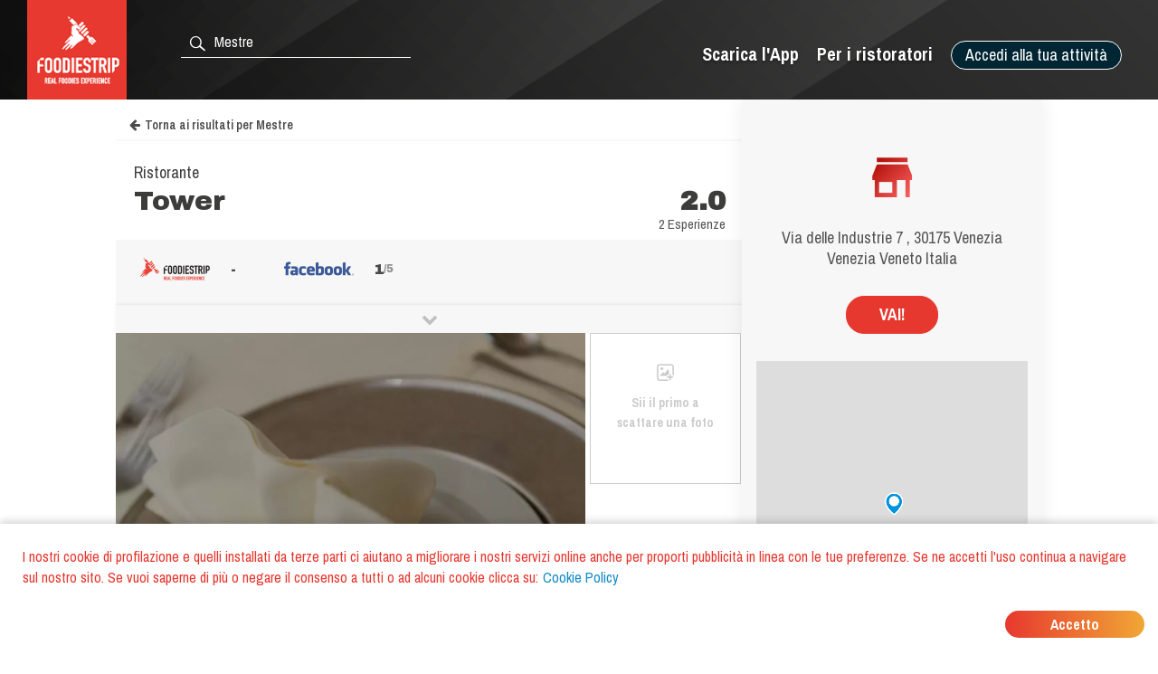

--- FILE ---
content_type: text/html; charset=utf-8
request_url: https://www.foodiestrip.com/it/ristorante/tower-via-delle-industrie-7-30175-venezia-italia
body_size: 6682
content:

    <!doctype html>
    <html lang="it">
      <head>
        <title data-react-helmet="true">Tower Ristorante Mestre | foodiestrip.com</title>
        <meta data-react-helmet="true" name="description" content="Tower Ristorante Mestre. Tipo di cucina: Varie. Valutazione Ristorante: 2.0 Molto Scarso Attualmente sono state effettuate 2 esperienza cerificata | Ristorante Italy foodiestrip.com"/><meta data-react-helmet="true" name="keywords" content="Tower, Mestre, Tower Mestre, Ristorante  Mestre, Ristorante Tower, Ristorante, Varie"/><meta data-react-helmet="true" charset="utf-8"/><meta data-react-helmet="true" name="viewport" content="width=device-width, initial-scale=1"/><meta data-react-helmet="true" name="twitter:card" content="summary_large_image"/><meta data-react-helmet="true" name="twitter:site" content="@foodiestrip"/><meta data-react-helmet="true" name="twitter:site:id" content="1410584732"/><meta data-react-helmet="true" name="twitter:creator:id" content="1410584732"/><meta data-react-helmet="true" name="twitter:creator" content="@foodiestrip"/><meta data-react-helmet="true" name="twitter:title" content="Tower Ristorante Mestre | foodiestrip.com"/><meta data-react-helmet="true" name="twitter:description" content="Tower Ristorante Mestre. Tipo di cucina: Varie. Valutazione Ristorante: 2.0 Molto Scarso Attualmente sono state effettuate 2 esperienza cerificata | Ristorante Italy foodiestrip.com"/><meta data-react-helmet="true" name="twitter:image" content="https://cdn.foodiestrip.com/mobile/category_placeholder/category_10/category10-24.jpg"/><meta data-react-helmet="true" name="twitter:image:alt" content="restaurant_detail-t"/><meta data-react-helmet="true" property="fb:app_id" content="421144588025579"/><meta data-react-helmet="true" property="og:url" content="https://www.foodiestrip.com/it/ristorante/tower-via-delle-industrie-7-30175-venezia-italia"/><meta data-react-helmet="true" property="og:title" content="Tower Ristorante Mestre | foodiestrip.com"/><meta data-react-helmet="true" property="og:type" content="article"/><meta data-react-helmet="true" property="og:site_name" content="foodiestrip.com"/><meta data-react-helmet="true" property="og:image" content="https://cdn.foodiestrip.com/mobile/category_placeholder/category_10/category10-24.jpg"/><meta data-react-helmet="true" property="og:description" content="Tower Ristorante Mestre. Tipo di cucina: Varie. Valutazione Ristorante: 2.0 Molto Scarso Attualmente sono state effettuate 2 esperienza cerificata | Ristorante Italy foodiestrip.com"/><meta data-react-helmet="true" property="Dc.title" content="Tower Ristorante Mestre"/><meta data-react-helmet="true" property="geo.region" content="IT-VE"/><meta data-react-helmet="true" property="geo.region" content="IT-20"/><meta data-react-helmet="true" property="geo.placename" content="Mestre"/><meta data-react-helmet="true" property="geo.position" content="45.478924;12.241097"/><meta data-react-helmet="true" property="ICBM" content="45.478924,12.241097"/>
        <link data-react-helmet="true" rel="alternate" hreflang="en" href="https://www.foodiestrip.com/en/restaurant/tower-via-delle-industrie-7-30175-venezia-italia"/><link data-react-helmet="true" rel="alternate" hreflang="it" href="https://www.foodiestrip.com/it/ristorante/tower-via-delle-industrie-7-30175-venezia-italia"/><link data-react-helmet="true" rel="alternate" hreflang="x-default" href="https://www.foodiestrip.com/restaurant/tower-via-delle-industrie-7-30175-venezia-italia"/>

        <link rel="shortcut icon" href="https://cdn.foodiestrip.com/favicon/favicon.ico?v=2">
        <link rel="apple-touch-icon" sizes="57x57" href="https://cdn.foodiestrip.com/favicon/apple-icon-57x57.png?v=2">
        <link rel="apple-touch-icon" sizes="60x60" href="https://cdn.foodiestrip.com/favicon/apple-icon-60x60.png?v=2">
        <link rel="apple-touch-icon" sizes="72x72" href="https://cdn.foodiestrip.com/favicon/apple-icon-72x72.png?v=2">
        <link rel="apple-touch-icon" sizes="76x76" href="https://cdn.foodiestrip.com/favicon/apple-icon-76x76.png?v=2">
        <link rel="apple-touch-icon" sizes="114x114" href="https://cdn.foodiestrip.com/favicon/apple-icon-114x114.png?v=2">
        <link rel="apple-touch-icon" sizes="120x120" href="https://cdn.foodiestrip.com/favicon/apple-icon-120x120.png?v=2">
        <link rel="apple-touch-icon" sizes="144x144" href="https://cdn.foodiestrip.com/favicon/apple-icon-144x144.png?v=2">
        <link rel="apple-touch-icon" sizes="152x152" href="https://cdn.foodiestrip.com/favicon/apple-icon-152x152.png?v=2">
        <link rel="apple-touch-icon" sizes="180x180" href="https://cdn.foodiestrip.com/favicon/apple-icon-180x180.png?v=2">
        <link rel="icon" type="image/png" sizes="192x192"  href="https://cdn.foodiestrip.com/favicon/android-icon-192x192.png?v=2">
        <link rel="icon" type="image/png" sizes="32x32" href="https://cdn.foodiestrip.com/favicon/favicon-32x32.png?v=2">
        <link rel="icon" type="image/png" sizes="96x96" href="https://cdn.foodiestrip.com/favicon/favicon-96x96.png?v=2">
        <link rel="icon" type="image/png" sizes="16x16" href="https://cdn.foodiestrip.com/favicon/favicon-16x16.png?v=2">
        <link rel="manifest" href="/public/manifest.json">
        <meta name="msapplication-TileColor" content="#ffffff">
        <meta name="msapplication-TileImage" content="https://cdn.foodiestrip.com/favicon/ms-icon-144x144.png">
        <meta name="viewport" content="width=device-width, initial-scale=1.0">
        <meta name="version" content="1.0.0">
        <meta name="hostname" content="U2FsdGVkX1+VNa2aTR6Ntd/iGaUwM+KTYAvZ1FCfEHDwex5v/SwmtSxTOUMAEt3r">
        <meta name="apple-mobile-web-app-title" content="foodiestrip.com">
        <meta name="apple-itunes-app" content="app-id=1288164525">
        <meta name="theme-color" content="#E7382F">
        <meta name="msapplication-TileColor" content="#E7382F">
        <meta name="msapplication-navbutton-color" content="#E7382F">
        <meta name="apple-mobile-web-app-status-bar-style" content="#E7382F">
        <link href="https://fonts.googleapis.com/css?family=Archivo+Black|Archivo+Narrow:400,600,700&amp;subset=latin-ext" rel="stylesheet">
        <link rel="stylesheet" href="/public/css/normalize.css">
        <link rel="stylesheet" href="/public/css/foodiestrip.css">
        <link rel="stylesheet" href="/public/css/reservation.css">
        <link rel="stylesheet" href="/public/css/foodiestrip-business.css">
        <link rel="stylesheet" href="/public/css/fluid.css">
        <link rel="stylesheet" href="/public/css/responsive.css">
        <link rel="stylesheet" href="/public/css/datepicker.css">
        <link rel="stylesheet" href="/public/css/loaders.css">
        <link rel="stylesheet" href="https://cdn.foodiestrip.com/fonticons/css/icons_v15.css">
        <link rel="stylesheet" href="/public/css/font-awesome/css/font-awesome.min.css">
        <link
          rel="stylesheet" href="https://unpkg.com/leaflet@1.1.0/dist/leaflet.css"
        />
        <link rel="stylesheet" href="https://cdnjs.cloudflare.com/ajax/libs/animate.css/3.5.2/animate.min.css">
        <link rel="stylesheet" href="/public/css/bundle.css">
        <link rel="stylesheet" href="/public/css/react-table.css">
        <link rel="stylesheet" type="text/css" href="https://cdnjs.cloudflare.com/ajax/libs/slick-carousel/1.6.0/slick.min.css" />
        <link rel="stylesheet" type="text/css" href="https://cdnjs.cloudflare.com/ajax/libs/slick-carousel/1.6.0/slick-theme.min.css" />
        <!--[if lt IE 9]>
          <script src="//cdnjs.cloudflare.com/ajax/libs/html5shiv/3.7.3/html5shiv.min.js"></script>
        <![endif]-->
      </head>
      <body>
        <div id="app"><div data-radium="true" data-reactroot="" data-reactid="1" data-react-checksum="-1862722875"><div class="container" style="margin:0 auto;padding:0px;max-width:none;width:100%;" data-reactid="2"><div data-reactid="3"></div><div id="userLocator" data-reactid="4"></div><div class="verify-ownership-container hidden" data-reactid="5"><div class="verify-ownership-restaurant-name" data-reactid="6"><!-- react-text: 7 -->RIVENDICAZIONE NON COMPLETATA<!-- /react-text --><span class="verify-ownership-click-here" data-reactid="8">Clicca qui</span></div><div class="verify-ownership-close" data-reactid="9"><i class="icon icon-test-cancel-24" data-reactid="10"></i></div></div><div data-reactid="11"><!-- react-empty: 12 --><div data-reactid="13"><header class="row" data-reactid="14"><div data-reactid="15"><div class="
            row 
            
          " id="header" style="background-color:transparent;background-image:url(&#x27;https://cdn.foodiestrip.com/banner/banner-foodiestrip-header.png&#x27;);background-size:cover;" data-reactid="16"><div class="logo-foodiestrip" data-reactid="17"><a class="" style="color:#83b327;text-decoration:none;" title="recensioni ristoranti | foodiestrip.com" href="/it/" data-reactid="18"><div style="float:left;" data-reactid="19"><img style="height:110px;" class="logo_header_desktop" src="https://cdn.foodiestrip.com/logo/logo-quadrato-foodiestrip.png" alt="foodiestrip-logos" data-reactid="20"/><img class="logo_header_mobile" src="https://cdn.foodiestrip.com/logo/logo-quadrato-foodiestrip-mobile.png" alt="foodiestrip-logos" data-reactid="21"/></div></a></div><div class="search hiddenMobileInput" style="z-index:0;" data-reactid="22"><div class="inputContainer hiddenMobile" data-reactid="23"><div class="search-input-container" data-reactid="24"><div style="position:absolute;color:#ffffff;left:7px;top:7px;font-size:23px;z-index:0;" data-reactid="25"><i class="icon icon-search-24" data-reactid="26"></i></div><input type="text" autocomplete="off" value="" id="where" class="cityInput-textinput" placeholder="Cerca una città o un ristorante" data-reactid="27"/></div></div><div class="" data-reactid="28"><button style="outline:none;" class="header_button opencloseMobile hiddenMobile" data-reactid="29"><i class="icon icon-cancel-24" data-reactid="30"></i></button><button style="outline:none;" class="header_button opencloseMobile showMobile" data-reactid="31"><i class="icon icon-search-24" data-reactid="32"></i></button></div></div><div style="position:relative;" data-reactid="33"><div class="userMenu" data-radium="true" data-reactid="34"><button class="header_button buttonMenu opencloseMobile " data-reactid="35"><i class="icon icon-user-menu-24" data-reactid="36"></i></button><nav data-radium="true" data-reactid="37"><div id="userMenu" data-radium="true" data-reactid="38"><div class="top-menu" data-radium="true" data-reactid="39"><div class="desktop-user-menu" data-radium="true" data-reactid="40"><div data-reactid="41"><div class="menu-item user-menu-link-button  download-app-user-menu-app" data-reactid="42">Accedi alla tua attività</div></div><a href="/it/business/strumenti-web-gratuiti-per-i-ristoratori" class="menu-item user-menu-link download-app-user-menu-app" target="_self" data-reactid="43">Per i ristoratori</a><a href="/download-app" class="menu-item user-menu-link download-app-user-menu-app" target="_self" data-reactid="44">Scarica l&#x27;App</a></div></div><div class="megamenupanel hideMegamenu " data-reactid="45"><div class="megamenuContainer" data-reactid="46"><div class="userMenu-big-menu-column" data-reactid="47"><div class="userMenu-big-menu-column-center" data-reactid="48"><div class="userMenu-big-menu-column-block" data-reactid="49"><div data-reactid="50"><button class="userMenu-big-menu-business-button" style="outline:none;" data-reactid="51">Rivendica la tua Attività</button></div><div data-reactid="52"><div class="megamenuLink" data-reactid="53"><a target="_self" class="userMenu-big-menu-link blue-button-link" href="https://backoffice.foodiestrip.com/it/" title="Accedi alla tua Attività" data-reactid="54">Accedi alla tua Attività</a></div></div></div></div></div><div class="userMenu-big-menu-column" data-reactid="55"><div class="userMenu-big-menu-column-center" data-reactid="56"><div class="userMenu-big-menu-column-block" data-reactid="57"><h2 class="userMenu-big-menu-title closeLinkTitle" data-reactid="58">Store</h2><div class="linkgroup closeLinkGroup" data-reactid="59"><div class="megamenuLink" data-reactid="60"><a target="_self" class="userMenu-big-menu-link" href="/it/cart" title="Il tuo carrello" data-reactid="61">Il tuo carrello</a></div><div class="megamenuLink" data-reactid="62"><a target="_self" class="userMenu-big-menu-link" href="/it/business/promo" title="I nostri prodotti" data-reactid="63">I nostri prodotti</a></div><div class="megamenuLink" data-reactid="64"><a target="_self" class="userMenu-big-menu-link" href="/it/billing-activity" title="I tuoi ordini" data-reactid="65">I tuoi ordini</a></div></div></div></div></div><div class="userMenu-big-menu-column" data-reactid="66"><div class="userMenu-big-menu-column-center" data-reactid="67"><div class="userMenu-big-menu-column-block" data-reactid="68"><h2 class="userMenu-big-menu-title closeLinkTitle" data-reactid="69">Guida all&#x27;area riservata</h2><div class="linkgroup closeLinkGroup" data-reactid="70"><div class="megamenuLink" data-reactid="71"><a target="_self" class="userMenu-big-menu-link" href="/it/business/gestione-pagina" title="Gestione pagina" data-reactid="72">Gestione pagina</a></div><div class="megamenuLink" data-reactid="73"><a target="_self" class="userMenu-big-menu-link" href="/it/business/gestione-pagina#add-assistants" title="Aggiungi collaboratori" data-reactid="74">Aggiungi collaboratori</a></div><div class="megamenuLink" data-reactid="75"><a target="_self" class="userMenu-big-menu-link" href="/it/business/gestione-foto" title="Gestione foto" data-reactid="76">Gestione foto</a></div><div class="megamenuLink" data-reactid="77"><a target="_self" class="userMenu-big-menu-link" href="/it/business/piano-editoriale" title="Piano editoriale social" data-reactid="78">Piano editoriale social</a></div></div></div></div></div><div class="userMenu-big-menu-column" data-reactid="79"><div class="userMenu-big-menu-column-center" data-reactid="80"><div class="userMenu-big-menu-column-block" data-reactid="81"><h2 class="userMenu-big-menu-title closeLinkTitle" data-reactid="82">Supporto</h2><div class="linkgroup closeLinkGroup" data-reactid="83"><div class="megamenuLink" data-reactid="84"><a target="_self" class="userMenu-big-menu-link" href="/it/business/sign-up" title="Rivendica la tua Attività" data-reactid="85">Rivendica la tua Attività</a></div><div class="megamenuLink" data-reactid="86"><a target="_self" class="userMenu-big-menu-link" href="https://backoffice.foodiestrip.com/it/" title="Accedi alla tua Attività" data-reactid="87">Accedi alla tua Attività</a></div><div class="megamenuLink" data-reactid="88"><a target="_self" class="userMenu-big-menu-link" href="/it/contact-us/" title="Contattaci" data-reactid="89">Contattaci</a></div></div></div></div></div></div></div></div></nav><div class="megamenuCloser" data-reactid="90"></div></div></div><div class="headerBackground" data-reactid="91"></div></div></div></header><div class="detailsContainer" data-reactid="92"><div class="detailsContainerInner" data-reactid="93"><div class="reservation-container" id="reservation-tab" data-reactid="94"><div class="reservation-inner" data-reactid="95"><div data-reactid="96"><div class="reservation-image-container" data-reactid="97"><img class="reservation-email-sent-image" alt="email-sent" title="email-sent" src="https://cdn.foodiestrip.com/reservation/orari-owner.png" data-reactid="98"/></div><div class="reservation-thank-you-message" style="padding-top:0px;" data-reactid="99">Via delle Industrie 7 , 30175 Venezia Venezia Veneto Italia</div><div style="margin-top:30px;width:100px;" class="show-more-results reverse-color" data-reactid="100">VAI!</div><div style="margin-top:30px;" data-reactid="101"><div data-reactid="102"><link rel="stylesheet" href="https://unpkg.com/leaflet@1.1.0/dist/leaflet.css" integrity="sha512-wcw6ts8Anuw10Mzh9Ytw4pylW8+NAD4ch3lqm9lzAsTxg0GFeJgoAtxuCLREZSC5lUXdVyo/7yfsqFjQ4S+aKw==" crossorigin="" data-reactid="103"/><script src="https://unpkg.com/leaflet@1.1.0/dist/leaflet.js" integrity="sha512-mNqn2Wg7tSToJhvHcqfzLMU6J4mkOImSPTxVZAdo+lcPlk+GhZmYgACEe0x35K7YzW1zJ7XyJV/TT1MrdXvMcA==" crossorigin="" data-reactid="104"></script><div class="mapWrapper" data-reactid="105"><div id="restaurantMapLateral" style="height:350px;z-index:1;" data-reactid="106"></div></div></div></div></div></div></div><div class="restaurant-details-left-column" itemscope="" itemtype="http://schema.org/Restaurant" data-reactid="107"><meta itemprop="url" content="https://foodiestrip.com/it/ristorante/tower-via-delle-industrie-7-30175-venezia-italia" data-reactid="108"/><div class="item-head" data-reactid="109"><div data-reactid="110"><a class="foodiestrip_back_to_results" title="" alt="Torna alla lista dei risultati per null con latitudine  undefined e longitudine undefined" data-reactid="111"><i class="fa fa-arrow-left" style="margin-left:15px;margin-right:5px;" data-reactid="112"></i><!-- react-text: 113 -->Torna ai risultati<!-- /react-text --></a><div class="details-shadow-back-to-results" data-reactid="114"></div><div class="restaurant-head-main-info-container" data-reactid="115"><div class="RestaurantInfo-category" data-reactid="116"><h2 data-reactid="117">Ristorante</h2></div><div data-reactid="118"><div style="width:100%;display:flex;" data-reactid="119"><h1 class="RestaurantInfo-name" style="margin-top:0px;" itemprop="name" data-reactid="120">Tower</h1><div class="restaurant-scores-avg-checkins-container evaluationBlock" itemprop="aggregateRating" itemscope="" itemtype="http://schema.org/AggregateRating" data-reactid="121"><div data-reactid="122"><div itemprop="ratingValue" class="restaurant-scores-avg-value" data-reactid="123">2.0</div></div><div class="experiences-label-to-right" data-reactid="124"><!-- react-text: 125 -->2 Esperienze<!-- /react-text --><div data-reactid="126"><meta itemprop="ratingCount" content="2" data-reactid="127"/><meta itemprop="bestRating" content="10" data-reactid="128"/><meta itemprop="worstRating" content="1" data-reactid="129"/></div></div></div></div></div></div></div></div><div class="restaurant-scores" data-reactid="130"><div class="restaurant-detail-tabs-desktop" data-reactid="131"><div class="restaurant-score-container" data-reactid="132"><img alt="foodiestrip score" src="https://cdn.foodiestrip.com/score/foodiestrip.png" class="restaurant-score-image" data-reactid="133"/><div class="restaurant-score" data-reactid="134"><span class="restaurant-score" data-reactid="135">-</span><span class="restaurant-scale" data-reactid="136"></span></div></div><div class="restaurant-score-container" data-reactid="137"><img alt="facebook score" src="https://cdn.foodiestrip.com/score/facebook.png" class="restaurant-score-image" data-reactid="138"/><div class="restaurant-score" data-reactid="139"><span class="restaurant-score" data-reactid="140">1</span><span class="restaurant-scale" data-reactid="141">/5</span></div></div></div><div class="restaurant-detail-tabs-mobile" data-reactid="142"><div class="slick-initialized slick-slider" data-reactid="143"><div class="slick-list" data-reactid="144"><div class="slick-track" data-reactid="145"><div class="slick-slide slick-active slick-cloned restaurant-score-container" style="outline:none;" data-index="0" tabindex="-1" data-reactid="146"><img alt="foodiestrip score" src="https://cdn.foodiestrip.com/score/foodiestrip.png" class="restaurant-score-image" data-reactid="147"/><div class="restaurant-score" data-reactid="148"><span class="restaurant-score" data-reactid="149">-</span><span class="restaurant-scale" data-reactid="150"></span></div></div><div class="slick-slide slick-cloned restaurant-score-container" style="outline:none;" data-index="1" tabindex="-1" data-reactid="151"><img alt="facebook score" src="https://cdn.foodiestrip.com/score/facebook.png" class="restaurant-score-image" data-reactid="152"/><div class="restaurant-score" data-reactid="153"><span class="restaurant-score" data-reactid="154">1</span><span class="restaurant-scale" data-reactid="155">/5</span></div></div></div></div></div></div><div class="restaurant-scores-show-more" data-reactid="156"><i class="fa fa-chevron-down" data-reactid="157"></i></div><div class="restaurant-scores-more-container" style="display:none;" data-reactid="158"><div class="restaurant-score-container" style="width:calc(100% - 50px);display:flex;align-items:center;" data-reactid="159"><img alt="facebook score" src="https://cdn.foodiestrip.com/score/facebook.png" class="restaurant-score-image" data-reactid="160"/><div class="restaurant-more-scores-container" data-reactid="161"><div class="restaurant-other-score-value" style="text-align:left;height:26px;" data-reactid="162"><span class="restaurant-score" style="float:initial;margin-left:0px;" data-reactid="163">1</span><span class="restaurant-scale" data-reactid="164">/5</span></div><div class="restaurant-other-score-label" data-reactid="165"><!-- react-text: 166 -->In base alle opinioni di <!-- /react-text --><!-- react-text: 167 -->2<!-- /react-text --><!-- react-text: 168 --> utenti facebook<!-- /react-text --></div></div></div></div></div><div class="restaurant-detail-image-container" data-reactid="169"><div style="position:relative;" data-reactid="170"><picture itemprop="image" itemscope="" itemtype="http://schema.org/ImageObject" class="restaurant-details-main-image" data-reactid="171"><source style="width:100%;" class="restaurant-details-main-image" srcset="https://cdn.foodiestrip.com/mobile/category_placeholder/category_10/category10-24.webp" type="image/webp" data-reactid="172"/><source style="width:100%;" class="restaurant-details-main-image" srcset="https://cdn.foodiestrip.com/mobile/category_placeholder/category_10/category10-24.jpg" type="image/jpeg" data-reactid="173"/><img style="width:100%;" class="restaurant-details-main-image" alt="Ristorante Tower Mestre" src="https://cdn.foodiestrip.com/mobile/category_placeholder/category_10/category10-24.jpg" itemprop="contentUrl" data-reactid="174"/><meta itemprop="name" content="Ristorante Tower Mestre" data-reactid="175"/><meta itemprop="url" content="https://cdn.foodiestrip.com/mobile/category_placeholder/category_10/category10-24.jpg" data-reactid="176"/></picture></div><div class="restaurant-images-preview-container with-no-images" data-reactid="177"><div class="restaurant-images-container-desktop" data-reactid="178"><div class="restaurant-details-no-images-yet" data-reactid="179"><i style="font-size:25px;margin-bottom:10px;" class="icon icon-add-photo-24" data-reactid="180"></i><br data-reactid="181"/><!-- react-text: 182 -->Sii il primo a scattare una foto<!-- /react-text --></div></div></div></div><div class="restaurant-detail-tabs-container" data-reactid="183"><div class="restaurant-detail-tabs-desktop" data-reactid="184"><div style="float:left;" class="restaurant-detail-tab selected" data-reactid="185">Informazioni</div><div style="float:left;" class="restaurant-detail-tab" data-reactid="186">Indicazioni</div></div><div class="restaurant-detail-tabs-mobile" data-reactid="187"><div class="slick-initialized slick-slider" data-reactid="188"><div class="slick-list" data-reactid="189"><div class="slick-track" data-reactid="190"><div class="slick-slide slick-active slick-cloned restaurant-detail-tab selected" data-index="0" tabindex="-1" style="outline:none;" data-reactid="191">Informazioni</div><div class="slick-slide slick-cloned restaurant-detail-tab" data-index="1" tabindex="-1" style="outline:none;" data-reactid="192">Indicazioni</div></div></div></div></div></div><div data-reactid="193"><div style="display:block;" data-reactid="194"><div style="width:calc(100% - 40px);padding:20px;" data-reactid="195"><div data-reactid="196"></div><div style="margin:30px 0;width:100%;display:inline-block;" data-reactid="197"></div><div class="RestaurantInfo-crew" data-reactid="198"><span class="RestaurantInfo-label-description" data-reactid="199"><!-- react-text: 200 --> Tipi di Cucina<!-- /react-text --><!-- react-text: 201 --> <!-- /react-text --></span><!-- react-text: 202 --> <!-- /react-text --><span itemprop="servesCuisine" data-reactid="203"><span data-reactid="204"><!-- react-text: 205 -->Varie<!-- /react-text --></span></span></div></div></div><div style="display:none;" data-reactid="206"><div style="width:calc(100% - 40px);padding:0 20px;" data-reactid="207"><div class="restaurant-detail-tab-title" style="margin:20px 0;" data-reactid="208">MENU </div></div></div><div style="display:none;" data-reactid="209"><div style="width:calc(100% - 40px);padding:0 20px;" data-reactid="210"><div class="restaurant-detail-tab-title" style="margin:20px 0;" data-reactid="211">RECENSIONI</div><div class="restaurant-review-margin" data-reactid="212"></div></div></div><div style="display:none;" data-reactid="213"><div style="width:calc(100% - 40px);padding:0 20px;" data-reactid="214"></div></div><div style="display:none;" data-reactid="215"><div style="width:calc(100% - 40px);padding:0 20px;" data-reactid="216"><div class="restaurant-detail-tab-title" style="margin:20px 0;" data-reactid="217">INDICAZIONI</div><div class="restaurant-details-address-container" data-reactid="218"><div itemprop="geo" itemscope="" itemtype="http://schema.org/GeoCoordinates" class="restaurant-details-go-to-location" data-reactid="219"><!-- react-text: 220 -->VAI!<!-- /react-text --><meta itemprop="latitude" content="45.478924" data-reactid="221"/><meta itemprop="longitude" content="12.241097" data-reactid="222"/></div><div style="margin-bottom:0;" class="restaurant-details-address-under-map" data-reactid="223"><h3 class="RestaurantInfo-address" style="margin-top:10px;line-height:16px;" data-reactid="224"><div itemprop="address" itemscope="" itemtype="http://schema.org/PostalAddress" data-reactid="225"><span itemprop="streetAddress" data-reactid="226">Via delle Industrie 7 </span><!-- react-text: 227 -->,<!-- /react-text --><span itemprop="postalCode" data-reactid="228"> 30175</span><span itemprop="addressLocality" data-reactid="229">
                Venezia </span><span data-reactid="230">Venezia </span><span itemprop="addressRegion" data-reactid="231">Veneto </span><span itemprop="addressCountry" itemscope="" itemtype="http://schema.org/Country" data-reactid="232"><b itemprop="name" data-reactid="233">  Italia</b></span></div></h3></div></div></div></div></div><div style="display:inline-block;margin-top:40px;padding:0 20px;" data-reactid="234"><div class="header-link-app-blog" style="float:left;margin-top:10px;" data-reactid="235"><div class="restaurant-without-owner" style="padding:5px;" data-reactid="236"><i class="icon icon-pugnetto-24" style="font-size:28px;" data-reactid="237"></i></div></div><div class="restaurant-without-owner-text" id="restaurant-without-owner-text-go-to" data-reactid="238">Questa attività è tua?</div></div><div class="restaurantDetail-last-modified" data-reactid="239"><!-- react-text: 240 -->Ultima modifica: <!-- /react-text --><!-- react-text: 241 -->11 Agosto 2017<!-- /react-text --></div></div></div><div data-reactid="242"><div style="width:100%;display:inline-block;" data-reactid="243"><div class="adviced-categories-container" data-reactid="244"><div style="width:100%;display:inline-block;" data-reactid="245"></div></div><div class="adviced-restaurants-container" data-reactid="246"><div class="adviced-restaurants-title" data-reactid="247">Ti possono interessare anche</div><div class="restaurants-adviced-big" data-reactid="248"></div><div class="restaurants-adviced-little" data-reactid="249"></div></div></div><div style="width:100%;" data-reactid="250"></div></div></div></div><div style="position:fixed;top:50%;left:50%;" data-reactid="251"><div class="loading" data-reactid="252"><div class="spinner spinner-1" data-reactid="253"></div></div></div></div></div><style data-reactid="254"></style></div></div>
        <script id="preloadedStateScript" type="application/javascript">
          window.__PRELOADED_STATE__ = {"viewedRestaurantHistory":[],"positions":[{"lat":42.3647,"lon":-71.1042,"timestamp":1769239064269,"accurate":false}],"userLanguage":"it","defaultLanguage":"it","currentSearch":{},"clientIpAddress":"18.118.167.67","prefetchedData":{"BaseRestaurantDetail":{"restaurant":{"_id":"598d77dbd89ade50c69230f5","name":"Tower","alias":"tower-via-delle-industrie-7-30175-venezia-italia","products":[],"priceMaximum":null,"priceMinimum":null,"scoreOverall":0,"scorePlace":0,"scoreService":0,"scoreFood":0,"idealForEventTypes":[],"typesOfFood":[{"_id":0,"label_en":"Various","label_it":"Varie","__v":0,"validated":true}],"categories":[{"_id":10,"label_en":"Restaurant","label_it":"Ristorante","__v":0,"numberImage":50,"group":10,"minCheckInTime":600,"maxCheckInTime":1200,"checkInTime":900,"order":7,"view":true}],"paymentMethods":[],"isMultiFloor":null,"numberOfOutdoorSeats":null,"numberOfIndoorSeats":0,"tags":[],"holidays":[],"openings":[],"crew":[],"owner":null,"emailPublic":[],"webLinks":[],"telephonePublic":[],"description":[],"address":{"formattedAddress":"Via delle Industrie 7 , 30175 Venezia, Italia","route":"Via delle Industrie 7","country":"Italy","addressDetails":null,"locality":"Mestre","isoAlpha2":"IT","timezone":{"gmtOffset":1,"timeZoneId":"Europe/Rome"},"currencyCode":"EUR","postalCode":"30175"},"location":{"coordinates":[12.241097,45.478924],"type":"Point"},"maxCheckInPause":20,"checkInTime":900,"checkInRange":50,"modifiedBy":{"date":"2017-08-11T09:24:38.078Z","authorization":null,"userId":null},"isOpen":true,"slogan":null,"addressIT":{"city":"Mestre","admin1":"Veneto","admin2":"Venezia","admin3":"Venezia","admin4":"","alias":"mestre","country":"Italia"},"addressEN":{"city":"Mestre","admin1":"Veneto","admin2":"Venice","admin3":"Venice","admin4":"","alias":"mestre","country":"Italy"},"geonameIds":{"city":3173529,"admin1":3164604,"admin2":{"_id":3164600,"country":"IT","admin1":"20","admin2":"VE"},"admin3":6542284,"admin4":null,"alias":"mestre","country":{"_id":3175395,"isoAlpha2":"IT"}},"roles":[],"viewStyleSelected":{"url":"https://cdn.foodiestrip.com/mobile/category_placeholder/category_10/category10-24.jpg","enable":true,"random":true,"webpUrl":"https://cdn.foodiestrip.com/mobile/category_placeholder/category_10/category10-24.webp"},"closingDays":[],"restaurantImage":[],"google":null,"facebook":{"_id":"5d761e4db37603c43043f6dd","link":"https://www.facebook.com/1450330745072601","cover":{},"rating_count":"2","restaurantId":"598d77dbd89ade50c69230f5","overall_star_rating":"1"},"photo":[],"menus":[],"reservationData":null,"reviews":[],"checkIns":[],"reviewNumber":0,"checkInNumber":0,"photoNumber":0,"service":[]}}},"viewedResultsHistory":[],"mapStatus":{"selectedMarkerHistory":{}},"intents":[],"selectedDevice":{},"userData":{},"userCity":{},"attributes":{},"requestStatus":{},"planToBuy":{},"cartToBuy":{},"servicesSelected":{},"imageInGallery":"","cart":[],"coupon":{},"couponCode":""}
        </script>
        <script id="bundleScript" type="application/javascript" src="/static/bundle.js"></script>
      </body>
    </html>
    

--- FILE ---
content_type: text/css; charset=UTF-8
request_url: https://www.foodiestrip.com/public/css/foodiestrip.css
body_size: 35960
content:
/*
 *  @author: Alessandro Capretti
 *  @since: 2017-02-01
 *  @description: Generic CSS. It contains foodiestrip's standard CSS rules.
 */


/*csslint box-sizing: false*/


/* CUSTOM FONTS */

/* used to smoothen fonts and make them uniform across browsers */
body {
  text-rendering: optimizeLegibility;
  text-rendering: geometricPrecision;
  -moz-font-smoothing: antialiased;
  -moz-osx-font-smoothing: grayscale;
  -webkit-font-smoothing: antialiased;
      overflow-x: hidden;
}

@font-face {
    -webkit-font-smoothing: antialiased;
    font-family: 'Opificio';
    src: url('fonts/opificio/Opificio.eot');
    src: url('fonts/opificio/Opificio.eot?#iefix') format('embedded-opentype'),
    url('fonts/opificio/Opificio.woff2') format('woff2'),
    url('fonts/opificio/Opificio.woff') format('woff'),
    url('fonts/opificio/Opificio.ttf') format('truetype'),
    url('fonts/opificio/Opificio.svg#Opificio') format('svg');
    font-weight: normal;
    font-style: normal;
}

.font__opificio {
    font-family: 'Opificio';
    font-weight: normal;
    font-style: normal;
}

@font-face {
    font-family: 'Avenir';
    src: url('fonts/avenir-light/Avenir-Light.eot');
    src: url('fonts/avenir-light/Avenir-Light.eot?#iefix') format('embedded-opentype'),
    url('fonts/avenir-light/Avenir-Light.woff2') format('woff2'),
    url('fonts/avenir-light/Avenir-Light.woff') format('woff'),
    url('fonts/avenir-light/Avenir-Light.ttf') format('truetype'),
    url('fonts/avenir-light/Avenir-Light.svg#Avenir-Light') format('svg');
    font-weight: 300;
    font-style: normal;
}

.font__avenir {
    font-family: 'Avenir';
    font-weight: normal;
    font-style: normal;
}

.alert__green{
    color:#fff;
    background:#769200;
}

.alert__yellow{
    color:#fff;
    background:#f59d00;
}

.alert__red{
    color:#fff;
    background:#c00b00;
}

/* BASIC CSS */

body {
    position: absolute;
    margin: 0;
    padding: 0;
    width: 100%;
    background: #fff;
    font: normal 13px/1.8em 'Archivo Narrow', sans-serif, Arial, Helvetica;
    color: #555;
}

.bg__white {
    background: #fff;
}

.bg__green {
    background: #e7382f;
}

.bg__black {
    background-color: #000;
}

.bg__grey {
    background-color: #333;
    background-color: rgba(0, 0, 0, 0.7);
}

.bg__light-grey {
    background-color: #ccc;
    background-color: rgba(0, 0, 0, 0.12);
}

.bg__barely_white {
    background-color: #f0f0f0;
}

.bg__functionality {
  background-color: #f7f8f2;
}

.bg__blue {
  background-color: #0094df;
}

.float_left{
    float:left;
}

.float_right{
    float:right;
}

.flex{
    display: flex;
}

.relative{
    position: relative;
}

.absolute{
    position: absolute;
}
/* TIPOGRAPHY */

h1, h2, h3, h4, h5, h6 {
    font-family: 'Archivo Narrow', sans-serif, 'Avenir', Arial, Helvetica;
    font-weight: normal;
}

.color_default{
    color:#555;
}

.color_green {
    color: #e7382f;
}

.color_grey {
    color: #999999;
}

.color_blue {
    color: #148AC5;
}

.color_white {
    color: #fff;
}

.text__shadow{
    text-shadow: 2px 2px 7px rgba(0, 0, 0, 1);
}

.box__shadow{
    -webkit-box-shadow: 2px 2px 8px rgba(50, 50, 50, 0.2);
    -moz-box-shadow: 2px 2px 8px rgba(50, 50, 50, 0.2);
    box-shadow: 2px 2px 8px rgba(50, 50, 50, 0.2);
}

.box__rounded{
    -webkit-border-radius: 5px;
    -moz-border-radius: 5px;
    border-radius: 5px;
}

.box__rounded3{
    -webkit-border-radius: 3px;
    -moz-border-radius: 3px;
    border-radius: 3px;
}

small, .small {
    font-size: 0.7em;
}

hr {
    display: block;
    clear: both;
    border: none;
    height: 2px;
    background: #eee;
    margin: 10px 0;
}

blockquote {
    margin: 0 0 0 20px;
    padding: 10px 10px 10px 25px;
    font-style: italic;
    border-left: 3px solid #555;
    background-color: #c7c7c7;
}


/* BUTTONS & ANCHOR*/

a, .visited, .a {
    color: #148AC5;
    cursor: pointer;
    text-decoration: none;
    -webkit-transition: all 0.3s ease;
    -moz-transition: all 0.3s ease;
    -o-transition: all 0.3s ease;
    transition: all 0.3s ease;
    outline: none;
}

a:hover, .a__hover, .a:hover {
    color: #000000;
    text-decoration: underline;
}

.a__green {
    color: #e7382f;
}

.a__green:hover, .a__green__hover {
    color: #4E5F1C;
    text-decoration: none;
}

.a__grey {
    color: #d0d0d0;
}

.a__grey:hover, .a__grey__hover {
    color: #fff;
    text-decoration: none;
}

.a__white {
    color: #fff;
}

.a__white:hover, .a__white__hover {
    color: #148AC5;
    text-decoration: none;
}

.a__button, .a__button:hover{
    border: 0;
    background: transparent;
    font-size: inherit;
    padding: 0;
    margin: 0;
    line-height: inherit;
    height:auto;
    outline: none;
}

button, .button {
    font-family:'Archivo Narrow', sans-serif, Arial, Helvetica;
    background: #e7382f;
    cursor: pointer;
    font-size: 18px;
    font-weight: 100;
    outline: none;
    color: #fff;
    line-height: 30px;
    padding: 0 20px;
    -webkit-border-radius: 5px;
    -moz-border-radius: 5px;
    border-radius: 5px;
    border: 1px solid #fff;
    -webkit-transition: all 0.3s ease;
    -moz-transition: all 0.3s ease;
    -o-transition: all 0.3s ease;
    transition: all 0.3s ease;
    -webkit-box-shadow: 0 0 2px rgba(50, 50, 50, 0.2);
    -moz-box-shadow: 0 0 2px rgba(50, 50, 50, 0.2);
    box-shadow: 0 0 2px rgba(50, 50, 50, 0.2);
    display: inline-block;
}

button.no_hover:hover {
  background: #e7382f;
  color: #fff;
}

button.default_reverse {
  background-color: #ffffff;
  color: #e7382f;
  border-color: #e7382f;
}
button.default_reverse:hover {
  background-color: #e7382f;
  color: #ffffff;
}
button.default_reverse.no_hover:hover {
  background-color: #ffffff;
  color: #e7382f;
}

button.currentPage,
button:hover, .button:hover {
    background: transparent;
    border: #e7382f 1px solid;
    text-decoration: none;
    color: #e7382f;
}

button.button__initial, .button__initial {
    margin: inherit;
    width: inherit;
    background: inherit;
    font-family: inherit;
    cursor: inherit;
    font-size: inherit;
    color: inherit;
    line-height: inherit;
    padding: inherit;
    -webkit-border-radius: inherit;
    -moz-border-radius: inherit;
    border-radius: inherit;
    -webkit-transition: inherit;
    -moz-transition: inherit;
    -o-transition: inherit;
    transition: inherit;
    display: inherit;
    height: inherit;
    text-align: inherit;
    font-weight: inherit;
    letter-spacing: inherit;
    box-sizing: border-box;
    -webkit-box-shadow: 0 0 0 rgba(50, 50, 50, 0);
    -moz-box-shadow: 0 0 0 rgba(50, 50, 50, 0);
    box-shadow: 0 0 0 rgba(50, 50, 50, 0);
    border: 0px;
}

button.button__initial:focus, .button__initial:focus {
  outline:none;
}

.button__blue {
    background: #0086D7;
    border: 1px solid #fff;
    color: #fff;
    text-align: center;
    font-size: 16px;
    padding: 0 25px;
    line-height: 36px;
    -webkit-border-radius: 3px;
    -moz-border-radius: 3px;
    border-radius: 3px;
    -webkit-box-shadow: 0 0 2px rgba(50, 50, 50, 0.2);
    -moz-box-shadow: 0 0 2px rgba(50, 50, 50, 0.2);
    box-shadow: 0 0 2px rgba(50, 50, 50, 0.2);
}

.button__blue:hover {
    background: #0086D7;
    border: 1px solid #fff;
    color: #fff;
    text-decoration: none;
}

.button__grey {
    border-color: #c5c5c5;
    border-color: rgba(0, 0, 0, 0.15) rgba(0, 0, 0, 0.15) rgba(0, 0, 0, 0.25);
    cursor: pointer;
    font-size: 17px;
    color: #333333;
    text-shadow: 0 1px 1px rgba(255, 255, 255, 0.75);
    background-color: #f5f5f5;
    background-image: -moz-linear-gradient(top, #ffffff, #e6e6e6);
    background-image: -webkit-gradient(linear, 0 0, 0 100%, from(#ffffff), to(#e6e6e6));
    background-image: -webkit-linear-gradient(top, #ffffff, #e6e6e6);
    background-image: -o-linear-gradient(top, #ffffff, #e6e6e6);
    background-image: linear-gradient(to bottom, #ffffff, #e6e6e6);
    background-repeat: repeat-x;
}

.button__grey:hover {
    background-color: #e6e6e6;
    color: #333333;
}

.button__clear {
    background: transparent;
    color: #e7382f;
    border-color: #e7382f;
}

.button__clear:hover {
    background: transparent;
    color: #DCE3C7;
    border-color: #DCE3C7;
}

.button__clear__blue {
    background: transparent;
    color: #0086D7;
    border-color: #0086D7;
}

.button__clear__blue:hover {
    background: transparent;
    color: #DCE3C7;
    border-color: #DCE3C7;
}

.button__clear__grey {
    background: transparent;
    color: #333333;
    border-color: #333333;
}

.button__clear__grey:hover {
    background: transparent;
    color: #DCE3C7;
    border-color: #DCE3C7;
}

.button__list{
    background-color: #f0f0f0;
    color: #555;
    margin: 0;
    width: 100%;
    border-radius: 0;
    font-family: Arial;
    font-weight: 100;
    font-size: 15px;
    text-align: left;
    line-height: 30px;
    height: inherit;
}


/* prevent default button:hover style */
button.button__list:hover {
    background: #FFFFFF;
    border: 1px solid #fff;
    text-decoration: none;
    color: #555;
}

button.button__list.button__list__selected {
    color: #222222;
    background: #FFFFFF
}

button.white__hover:hover {
  color: white;
}
/* LISTS */
ul {
  padding: 0;
  margin: 0;
}
ul {
    display: table;
}
ul > li {
    display: table-row;
    list-style-type: none;
    margin: 0;
}

ul > li::before {
    display: table-cell;
}
ul.squareList > li::before{
    content: '■';
    padding: 2px 20px 2px 0px;
    font-size: 10px;
    line-height: 16px;
    vertical-align: top;
}
ul.dotList > li::before{
    content: '●';
    padding: 2px 20px 2px 0px;
    font-size: 10px;
    line-height: 16px;
    vertical-align: top;
}


/* TABLES */

table {
    width: 100%;
    border-spacing: 0;
    border-collapse: collapse;
    font-size: inherit;
}

thead {
    background: #e7382f;
    color: #fff;
    font-family: Avenir;
    text-align: center;
}

th {
    line-height: 30px;
}

tr:hover {
    background: #f0f0f0;
}

thead tr:hover {
    background: inherit;
}

td {
    color: inherit;
    border-bottom: 1px solid #eee;
    padding: 5px 10px;
    text-align: center;
}

td:hover {
    background: #e7e7e7;
}


/* FORMS */

fieldset {
    background: #fff;
    border: 0;
    padding: 8px 15px;
}

fieldset legend {
    float: left;
    width: 100%;
    line-height: 30px;
    font-size: 20px;
    color: #50611A;
    margin-bottom: 15px;
}

label {
    line-height: 18px;
    margin: 6px 0 9px;
    font-size: 12px;
    font-weight: normal;
    width: 100%;
    display: block;
}

.big__input label {
    line-height: 18px;
    margin: 6px 0 0 0;
    font-size: 16px;
}

.label__inline {
    display: inline;
}

input, select, textarea, input[type="text"], input[type="password"], input[type="datetime"], input[type="datetime-local"], input[type="date"], input[type="month"], input[type="time"], input[type="week"], input[type="number"], input[type="email"], input[type="url"], input[type="search"], input[type="tel"], input[type="color"], .uneditable-input {
    background: #ffffff;
    border: 1px solid #d3d3d3;
    -webkit-box-shadow: inset 0 1px 1px rgba(0, 0, 0, 0.075);
    -moz-box-shadow: inset 0 1px 1px rgba(0, 0, 0, 0.075);
    box-shadow: inset 0 1px 1px rgba(0, 0, 0, 0.075);
    -webkit-transition: border linear .2s, box-shadow linear .2s;
    -moz-transition: border linear .2s, box-shadow linear .2s;
    -o-transition: border linear .2s, box-shadow linear .2s;
    transition: border linear .2s, box-shadow linear .2s;
    display: block;
    height: 36px;
    width: 100%;
    padding: 4px 6px;
    font-size: 16px;
    line-height: 36px;
    color: #555555;
    -webkit-border-radius: 3px;
    -moz-border-radius: 3px;
    border-radius: 3px;
    margin-bottom: 15px;
    -moz-box-sizing: border-box;
    -webkit-box-sizing: border-box;
    box-sizing: border-box;
}

input::placeholder{
  color:#ccc;
}

.big__input input, .big__input select, .big__input textarea, .big__input input[type="text"],
.big__input input[type="password"], .big__input input[type="datetime"], .big__input input[type="datetime-local"],
.big__input input[type="date"], .big__input input[type="month"], .big__input input[type="time"],
.big__input input[type="week"], .big__input input[type="number"], .big__input input[type="email"],
.big__input input[type="url"], .big__input input[type="search"], .big__input input[type="tel"], .big__input input[type="color"],
.big__input .uneditable-input {
    height: 40px;
    width: 100%;
    font-size: 18px;
    /* padding: 8px 10px; */ /* commented because cuts lower part of chars on Safari */
    line-height: 30px;
}

textarea {
    height: 90px;
    resize: vertical;
}

select:focus, textarea:focus, input[type="text"]:focus, input[type="password"]:focus, input[type="datetime"]:focus, input[type="datetime-local"]:focus, input[type="date"]:focus, input[type="month"]:focus, input[type="time"]:focus, input[type="week"]:focus, input[type="number"]:focus, input[type="email"]:focus, input[type="url"]:focus, input[type="search"]:focus, input[type="tel"]:focus, input[type="color"]:focus, .uneditable-input:focus {
    border-color: rgb(82, 168, 236);
    border-color: rgba(82, 168, 236, 0.8);
    outline: 0;
    outline: thin dotted \9;
    -webkit-box-shadow: inset 0 1px 1px rgba(0, 0, 0, 0.075), 0 0 8px rgba(82, 168, 236, 0.6);
    -moz-box-shadow: inset 0 1px 1px rgba(0, 0, 0, 0.075), 0 0 8px rgba(82, 168, 236, 0.6);
    box-shadow: inset 0 1px 1px rgba(0, 0, 0, 0.075), 0 0 8px rgba(82, 168, 236, 0.6);
}

fieldset.fieldset__grey {
    background: #333;
    color: #fff;
}

fieldset.fieldset__grey legend {
    color: #fff;
}

fieldset.fieldset__green {
    background: #738f13;
    background: -moz-linear-gradient(top, #738f13 0%, #738f13 70%, #5f601c 100%);
    background: -webkit-gradient(left top, left bottom, color-stop(0%, #738f13), color-stop(70%, #738f13), color-stop(100%, #5f601c));
    background: -webkit-linear-gradient(top, #738f13 0%, #738f13 70%, #5f601c 100%);
    background: -o-linear-gradient(top, #738f13 0%, #738f13 70%, #5f601c 100%);
    background: -ms-linear-gradient(top, #738f13 0%, #738f13 70%, #5f601c 100%);
    background: linear-gradient(to bottom, #738f13 0%, #738f13 70%, #5f601c 100%);
    filter: progid:DXImageTransform.Microsoft.gradient( startColorstr='#738f13', endColorstr='#5f601c', GradientType=0);
    color: #fff;
}

fieldset.fieldset__green legend {
    color: #fff;
}

/* Form Error */

div.FormInput.-hasError input, div.FormInput.-hasError select, div.FormInput.-hasError textarea, div.FormInput.-hasError input[type="text"],
div.FormInput.-hasError input[type="password"], div.FormInput.-hasError input[type="datetime"], div.FormInput.-hasError input[type="datetime-local"],
div.FormInput.-hasError input[type="date"], div.FormInput.-hasError input[type="month"], div.FormInput.-hasError input[type="time"],
div.FormInput.-hasError input[type="week"], div.FormInput.-hasError input[type="number"], div.FormInput.-hasError input[type="email"],
div.FormInput.-hasError input[type="url"], div.FormInput.-hasError input[type="search"], div.FormInput.-hasError input[type="tel"], div.FormInput.-hasError input[type="color"],
div.FormInput.-hasError .uneditable-input {
    border-color:#b94a48;
}

div.FormError {
    color: #b94a48;
    line-height: 15px;
    font-size: 12px;
    margin-top: 0;
    float: right;
    width: 100%;
}

div.FormError:before{
    display: inline-block;
    font: normal normal normal 14px/1 FontAwesome;
    font-size: inherit;
    text-rendering: auto;
    -webkit-font-smoothing: antialiased;
    -moz-osx-font-smoothing: grayscale;
    content: "\f071";
    margin-right: 5px;
}

/* CUSTOM UI FOODIESTRIP STYLING */
.basic-hover {
  cursor: pointer;
}

/* We need to override leaflet's styles which are not under our control */
.color_green a.ft-leaflet-popup-title{
  color: #e7382f;
}
.color_green a.ft-leaflet-popup-title:hover {
  color: #4E5F1C;
  text-decoration: none;
}

/* hide tod calendar element */
.polyfill-right-aligned button {
  display: none;
}

/* class for all blue button of 350px*/

.button__blue__350, .button__blue__170, .button__blue__145, .button__green__350 .button__blue {
  padding: 0px;
  font-weight: 500;
  background-color: #0094df;
  outline: none;
  font-family: 'Avenir';
  border-radius: 5px;
  border: 1px solid #ffffff;
  text-align: center
  -webkit-box-shadow: 2px 2px 8px rgba(50, 50, 50, 0.2);
  -moz-box-shadow: 2px 2px 8px rgba(50, 50, 50, 0.2);
  box-shadow: 2px 2px 8px rgba(50, 50, 50, 0.2);
}

.button__blue__350 {
  width: 350px
}

.button__blue {
    width: 100%;
}

.button__blue__170 {
  width: 170px
}

.button__blue__145 {
     width: 145px;
 }

.button__green__350 {
  width: 350px;
  background-color: #e7382f;
}

.button__blue__350:hover, .button__blue__170:hover, .button__blue__145:hover .button__blue:hover{
  background-color: #0094df;
}

.uppercase {
  text-transform: uppercase;
}

.text-align-right {
  text-align: right;
}
.text-align-left {
  text-align: left;
}
.text-align-center {
  text-align: center;
}

.header-mobile {
    color: #fff;
    font-size: large;
    position: fixed;
    top: 0px;
    left: 0px;
    right: 0px;
    text-align: center;
    display: table;
    width: 100%;
    z-index: 9;
}

.header-mobile .icon-menu-container {
    padding: 0px;
}

.header-mobile .icon-menu-container .active{
    background-color:#fff;
}

.icon-menu {
    z-index: 2;
    position: fixed;
    top: 40px;
    width: 90%;
    color: white;
    border: 1px solid #fff;
}

div.icon-menu-container > i.icon-menu.left > nav  i.toggler{
  font-size:18px;
}

.icon-menu .item {
    color: white;
    text-decoration: none;
    padding-top: 10px;
    padding-bottom: 10px;
}
.icon-menu .item i {
    padding-left: 5px;
    padding-right: 5px;
}
.right.icon-menu {
    right: 0;
}
.left.icon-menu {
    left: 0;
}
.toggler {
    margin-top: 5px;
    font-size: small;
}

.header-mobile i.icon {
    padding-top: 0;
}

.header-mobile .header__button__mobile{
    font-size: 24px;
    width:40px;
    line-height: 40px;
    color:#fff;
}

/*LINE CLAMPING*/
.line-clamp
{
	display            : block;
	display            : -webkit-box;
	-webkit-box-orient : vertical;
	position           : relative;

	line-height        : 1.2;
	overflow           : hidden;
	text-overflow      : ellipsis;
	padding            : 0 !important;
}
.line-clamp:after
{
	content    : '...';
	text-align : right;
	bottom     : 0;
	right      : 0;
	width      : 25%;
	display    : block;
	position   : absolute;
	max-height     : calc(1em * 1.2);
  color:#fff;
	background : transparent;
}
@supports (-webkit-line-clamp: 1)
{
	.line-clamp:after
	{
		display : none !important;
	}
}
.line-clamp-1
{
	-webkit-line-clamp : 1;
	max-height             : calc(1em * 1.2 * 1);
}
.line-clamp-2
{
	-webkit-line-clamp : 2;
	max-height             : calc(1em * 1.2 * 2);
}
.line-clamp-3
{
	-webkit-line-clamp : 3;
	max-height             : calc(1em * 1.2 * 3);
}
.line-clamp-4
{
	-webkit-line-clamp : 4;
	max-height             : calc(1em * 1.2 * 4);
}
.line-clamp-5
{
	-webkit-line-clamp : 5;
	max-height             : calc(1em * 1.2 * 5);
}

/* COOKIE POLICY */
.react-cookie-banner{
  position:fixed;
  bottom:0;
  width:100%;
  background: #fff;
  z-index: 9999999;
  -webkit-box-shadow: 0px -3px 8px rgba(50, 50, 50, 0.2);
  -moz-box-shadow: 0px -3px 8px rgba(50, 50, 50, 0.2);
  box-shadow: 0px -3px 8px rgba(50, 50, 50, 0.2);
}

.react-cookie-banner .cookie-message {
  color: #e7382f;
  font-family: 'Archivo Narrow', sans-serif;
  font-size: 16px;
  margin: 5px;
  float: left;
  padding: 20px;
}

.cookie-link{
  margin-left: 5px;
}
.cookie-link:hover{
  color:#fff;
  text-decoration:none;
}

.react-cookie-banner .button-close {
    border: none;
    border-radius: 18px;
    color: rgb(255, 255, 255);
    padding: 0 50px;
    max-width: 200px;
    background-color: transparent;
    background-image: linear-gradient(to left, rgb(241, 167, 53), rgb(231, 56, 47));
    font-family: "Archivo Narrow";
    margin: 0 15px 15px 15px;
    line-height: 30px;
    cursor: pointer;
    font-weight: bold;
    font-size: 16px;
    text-align: center;
    max-height: 50px;
    float: right;
}

.react-cookie-banner .button-close:hover {
  background-image: none;
  background-color: #ffffff;
  color: #3c3c3b;
  height: 28px;
  border: 1px solid #e7382f;
}

/* TRANSITION */
.transition_all {
    overflow: hidden;
    -webkit-transition: all 0.3s ease-in;
    -moz-transition: all 0.3s ease-in;
    -o-transition: all 0.3s ease-in;
    transition: all 0.3s ease-in;
}

.height_ease{
  -webkit-transition: max-height 0.8s; /* Safari */
  -moz-transition: max-height 0.8s;
  -o-transition: max-height 0.8s;
  transition: max-height 0.8s;
  transition-timing-function: ease;
  overflow:hidden;
}

.opacity_ease{
  -webkit-transition: opacity 0.5s; /* Safari */
  transition: opacity 0.5s;
  transition-timing-function: ease;
}

.tagArea::before{
  content: "";
  float: left;
  position: absolute;
  top: 0;
  left: -16px;
  width: 0;
  height: 0;
  border-color: transparent rgb(120, 149, 164) transparent transparent;
  border-style: solid;
  border-width: 16px 16px 16px 0;
}
.blueTagArea::before{
  content: "";
  float: left;
  position: absolute;
  top: 0;
  left: -16px;
  width: 0;
  height: 0;
  border-color: transparent rgb(120, 149, 164) transparent transparent;
  border-style: solid;
  border-width: 16px 16px 16px 0;
}
.editCloseDaysForm{
  height: 140px;
}
@media(max-width: 876px) {
  .editCloseDaysForm {
    height: 270px;
  }
}
@media(max-width: 536px) {
  .editCloseDaysForm {
    height: 400px;
  }
}
@media(max-width: 439px) {
  .editCloseDaysForm {
    height: 540px;
  }
}
@media(max-width: 416px) {
  .editCloseDaysForm {
    height: 690px;
  }
}
/*beta version should disappear when width is low*/
@media(max-width: 738px) {
  .beta_version_header {
    display: none;
  }
}
.noDecorationOnHover:hover{
  text-decoration: none;
}

/*style of dropdown to pick the telephone prefix*/
.react-tel-input {
  position: relative;
}
.react-tel-input .ad {
  background-position: -16px 0;
}
.react-tel-input .ae {
  background-position: -32px 0;
}
.react-tel-input .af {
  background-position: -48px 0;
}
.react-tel-input .ag {
  background-position: -64px 0;
}
.react-tel-input .ai {
  background-position: -80px 0;
}
.react-tel-input .al {
  background-position: -96px 0;
}
.react-tel-input .am {
  background-position: -112px 0;
}
.react-tel-input .ao {
  background-position: -128px 0;
}
.react-tel-input .ar {
  background-position: -144px 0;
}
.react-tel-input .as {
  background-position: -160px 0;
}
.react-tel-input .at {
  background-position: -176px 0;
}
.react-tel-input .au {
  background-position: -192px 0;
}
.react-tel-input .aw {
  background-position: -208px 0;
}
.react-tel-input .az {
  background-position: -224px 0;
}
.react-tel-input .ba {
  background-position: -240px 0;
}
.react-tel-input .bb {
  background-position: 0 -11px;
}
.react-tel-input .bd {
  background-position: -16px -11px;
}
.react-tel-input .be {
  background-position: -32px -11px;
}
.react-tel-input .bf {
  background-position: -48px -11px;
}
.react-tel-input .bg {
  background-position: -64px -11px;
}
.react-tel-input .bh {
  background-position: -80px -11px;
}
.react-tel-input .bi {
  background-position: -96px -11px;
}
.react-tel-input .bj {
  background-position: -112px -11px;
}
.react-tel-input .bm {
  background-position: -128px -11px;
}
.react-tel-input .bn {
  background-position: -144px -11px;
}
.react-tel-input .bo {
  background-position: -160px -11px;
}
.react-tel-input .br {
  background-position: -176px -11px;
}
.react-tel-input .bs {
  background-position: -192px -11px;
}
.react-tel-input .bt {
  background-position: -208px -11px;
}
.react-tel-input .bw {
  background-position: -224px -11px;
}
.react-tel-input .by {
  background-position: -240px -11px;
}
.react-tel-input .bz {
  background-position: 0 -22px;
}
.react-tel-input .ca {
  background-position: -16px -22px;
}
.react-tel-input .cd {
  background-position: -32px -22px;
}
.react-tel-input .cf {
  background-position: -48px -22px;
}
.react-tel-input .cg {
  background-position: -64px -22px;
}
.react-tel-input .ch {
  background-position: -80px -22px;
}
.react-tel-input .ci {
  background-position: -96px -22px;
}
.react-tel-input .ck {
  background-position: -112px -22px;
}
.react-tel-input .cl {
  background-position: -128px -22px;
}
.react-tel-input .cm {
  background-position: -144px -22px;
}
.react-tel-input .cn {
  background-position: -160px -22px;
}
.react-tel-input .co {
  background-position: -176px -22px;
}
.react-tel-input .cr {
  background-position: -192px -22px;
}
.react-tel-input .cu {
  background-position: -208px -22px;
}
.react-tel-input .cv {
  background-position: -224px -22px;
}
.react-tel-input .cw {
  background-position: -240px -22px;
}
.react-tel-input .cy {
  background-position: 0 -33px;
}
.react-tel-input .cz {
  background-position: -16px -33px;
}
.react-tel-input .de {
  background-position: -32px -33px;
}
.react-tel-input .dj {
  background-position: -48px -33px;
}
.react-tel-input .dk {
  background-position: -64px -33px;
}
.react-tel-input .dm {
  background-position: -80px -33px;
}
.react-tel-input .do {
  background-position: -96px -33px;
}
.react-tel-input .dz {
  background-position: -112px -33px;
}
.react-tel-input .ec {
  background-position: -128px -33px;
}
.react-tel-input .ee {
  background-position: -144px -33px;
}
.react-tel-input .eg {
  background-position: -160px -33px;
}
.react-tel-input .er {
  background-position: -176px -33px;
}
.react-tel-input .es {
  background-position: -192px -33px;
}
.react-tel-input .et {
  background-position: -208px -33px;
}
.react-tel-input .fi {
  background-position: -224px -33px;
}
.react-tel-input .fj {
  background-position: -240px -33px;
}
.react-tel-input .fk {
  background-position: 0 -44px;
}
.react-tel-input .fm {
  background-position: -16px -44px;
}
.react-tel-input .fo {
  background-position: -32px -44px;
}
.react-tel-input .fr,
.react-tel-input .bl,
.react-tel-input .mf {
  background-position: -48px -44px;
}
.react-tel-input .ga {
  background-position: -64px -44px;
}
.react-tel-input .gb {
  background-position: -80px -44px;
}
.react-tel-input .gd {
  background-position: -96px -44px;
}
.react-tel-input .ge {
  background-position: -112px -44px;
}
.react-tel-input .gf {
  background-position: -128px -44px;
}
.react-tel-input .gh {
  background-position: -144px -44px;
}
.react-tel-input .gi {
  background-position: -160px -44px;
}
.react-tel-input .gl {
  background-position: -176px -44px;
}
.react-tel-input .gm {
  background-position: -192px -44px;
}
.react-tel-input .gn {
  background-position: -208px -44px;
}
.react-tel-input .gp {
  background-position: -224px -44px;
}
.react-tel-input .gq {
  background-position: -240px -44px;
}
.react-tel-input .gr {
  background-position: 0 -55px;
}
.react-tel-input .gt {
  background-position: -16px -55px;
}
.react-tel-input .gu {
  background-position: -32px -55px;
}
.react-tel-input .gw {
  background-position: -48px -55px;
}
.react-tel-input .gy {
  background-position: -64px -55px;
}
.react-tel-input .hk {
  background-position: -80px -55px;
}
.react-tel-input .hn {
  background-position: -96px -55px;
}
.react-tel-input .hr {
  background-position: -112px -55px;
}
.react-tel-input .ht {
  background-position: -128px -55px;
}
.react-tel-input .hu {
  background-position: -144px -55px;
}
.react-tel-input .id {
  background-position: -160px -55px;
}
.react-tel-input .ie {
  background-position: -176px -55px;
}
.react-tel-input .il {
  background-position: -192px -55px;
}
.react-tel-input .in {
  background-position: -208px -55px;
}
.react-tel-input .io {
  background-position: -224px -55px;
}
.react-tel-input .iq {
  background-position: -240px -55px;
}
.react-tel-input .ir {
  background-position: 0 -66px;
}
.react-tel-input .is {
  background-position: -16px -66px;
}
.react-tel-input .it {
  background-position: -32px -66px;
}
.react-tel-input .jm {
  background-position: -48px -66px;
}
.react-tel-input .jo {
  background-position: -64px -66px;
}
.react-tel-input .jp {
  background-position: -80px -66px;
}
.react-tel-input .ke {
  background-position: -96px -66px;
}
.react-tel-input .kg {
  background-position: -112px -66px;
}
.react-tel-input .kh {
  background-position: -128px -66px;
}
.react-tel-input .ki {
  background-position: -144px -66px;
}
.react-tel-input .km {
  background-position: -160px -66px;
}
.react-tel-input .kn {
  background-position: -176px -66px;
}
.react-tel-input .kp {
  background-position: -192px -66px;
}
.react-tel-input .kr {
  background-position: -208px -66px;
}
.react-tel-input .kw {
  background-position: -224px -66px;
}
.react-tel-input .ky {
  background-position: -240px -66px;
}
.react-tel-input .kz {
  background-position: 0 -77px;
}
.react-tel-input .la {
  background-position: -16px -77px;
}
.react-tel-input .lb {
  background-position: -32px -77px;
}
.react-tel-input .lc {
  background-position: -48px -77px;
}
.react-tel-input .li {
  background-position: -64px -77px;
}
.react-tel-input .lk {
  background-position: -80px -77px;
}
.react-tel-input .lr {
  background-position: -96px -77px;
}
.react-tel-input .ls {
  background-position: -112px -77px;
}
.react-tel-input .lt {
  background-position: -128px -77px;
}
.react-tel-input .lu {
  background-position: -144px -77px;
}
.react-tel-input .lv {
  background-position: -160px -77px;
}
.react-tel-input .ly {
  background-position: -176px -77px;
}
.react-tel-input .ma {
  background-position: -192px -77px;
}
.react-tel-input .mc {
  background-position: -208px -77px;
}
.react-tel-input .md {
  background-position: -224px -77px;
}
.react-tel-input .me {
  background-position: -112px -154px;
  height: 12px;
}
.react-tel-input .mg {
  background-position: 0 -88px;
}
.react-tel-input .mh {
  background-position: -16px -88px;
}
.react-tel-input .mk {
  background-position: -32px -88px;
}
.react-tel-input .ml {
  background-position: -48px -88px;
}
.react-tel-input .mm {
  background-position: -64px -88px;
}
.react-tel-input .mn {
  background-position: -80px -88px;
}
.react-tel-input .mo {
  background-position: -96px -88px;
}
.react-tel-input .mp {
  background-position: -112px -88px;
}
.react-tel-input .mq {
  background-position: -128px -88px;
}
.react-tel-input .mr {
  background-position: -144px -88px;
}
.react-tel-input .ms {
  background-position: -160px -88px;
}
.react-tel-input .mt {
  background-position: -176px -88px;
}
.react-tel-input .mu {
  background-position: -192px -88px;
}
.react-tel-input .mv {
  background-position: -208px -88px;
}
.react-tel-input .mw {
  background-position: -224px -88px;
}
.react-tel-input .mx {
  background-position: -240px -88px;
}
.react-tel-input .my {
  background-position: 0 -99px;
}
.react-tel-input .mz {
  background-position: -16px -99px;
}
.react-tel-input .na {
  background-position: -32px -99px;
}
.react-tel-input .nc {
  background-position: -48px -99px;
}
.react-tel-input .ne {
  background-position: -64px -99px;
}
.react-tel-input .nf {
  background-position: -80px -99px;
}
.react-tel-input .ng {
  background-position: -96px -99px;
}
.react-tel-input .ni {
  background-position: -112px -99px;
}
.react-tel-input .nl,
.react-tel-input .bq {
  background-position: -128px -99px;
}
.react-tel-input .no {
  background-position: -144px -99px;
}
.react-tel-input .np {
  background-position: -160px -99px;
}
.react-tel-input .nr {
  background-position: -176px -99px;
}
.react-tel-input .nu {
  background-position: -192px -99px;
}
.react-tel-input .nz {
  background-position: -208px -99px;
}
.react-tel-input .om {
  background-position: -224px -99px;
}
.react-tel-input .pa {
  background-position: -240px -99px;
}
.react-tel-input .pe {
  background-position: 0 -110px;
}
.react-tel-input .pf {
  background-position: -16px -110px;
}
.react-tel-input .pg {
  background-position: -32px -110px;
}
.react-tel-input .ph {
  background-position: -48px -110px;
}
.react-tel-input .pk {
  background-position: -64px -110px;
}
.react-tel-input .pl {
  background-position: -80px -110px;
}
.react-tel-input .pm {
  background-position: -96px -110px;
}
.react-tel-input .pr {
  background-position: -112px -110px;
}
.react-tel-input .ps {
  background-position: -128px -110px;
}
.react-tel-input .pt {
  background-position: -144px -110px;
}
.react-tel-input .pw {
  background-position: -160px -110px;
}
.react-tel-input .py {
  background-position: -176px -110px;
}
.react-tel-input .qa {
  background-position: -192px -110px;
}
.react-tel-input .re {
  background-position: -208px -110px;
}
.react-tel-input .ro {
  background-position: -224px -110px;
}
.react-tel-input .rs {
  background-position: -240px -110px;
}
.react-tel-input .ru {
  background-position: 0 -121px;
}
.react-tel-input .rw {
  background-position: -16px -121px;
}
.react-tel-input .sa {
  background-position: -32px -121px;
}
.react-tel-input .sb {
  background-position: -48px -121px;
}
.react-tel-input .sc {
  background-position: -64px -121px;
}
.react-tel-input .sd {
  background-position: -80px -121px;
}
.react-tel-input .se {
  background-position: -96px -121px;
}
.react-tel-input .sg {
  background-position: -112px -121px;
}
.react-tel-input .sh {
  background-position: -128px -121px;
}
.react-tel-input .si {
  background-position: -144px -121px;
}
.react-tel-input .sk {
  background-position: -160px -121px;
}
.react-tel-input .sl {
  background-position: -176px -121px;
}
.react-tel-input .sm {
  background-position: -192px -121px;
}
.react-tel-input .sn {
  background-position: -208px -121px;
}
.react-tel-input .so {
  background-position: -224px -121px;
}
.react-tel-input .sr {
  background-position: -240px -121px;
}
.react-tel-input .ss {
  background-position: 0 -132px;
}
.react-tel-input .st {
  background-position: -16px -132px;
}
.react-tel-input .sv {
  background-position: -32px -132px;
}
.react-tel-input .sx {
  background-position: -48px -132px;
}
.react-tel-input .sy {
  background-position: -64px -132px;
}
.react-tel-input .sz {
  background-position: -80px -132px;
}
.react-tel-input .tc {
  background-position: -96px -132px;
}
.react-tel-input .td {
  background-position: -112px -132px;
}
.react-tel-input .tg {
  background-position: -128px -132px;
}
.react-tel-input .th {
  background-position: -144px -132px;
}
.react-tel-input .tj {
  background-position: -160px -132px;
}
.react-tel-input .tk {
  background-position: -176px -132px;
}
.react-tel-input .tl {
  background-position: -192px -132px;
}
.react-tel-input .tm {
  background-position: -208px -132px;
}
.react-tel-input .tn {
  background-position: -224px -132px;
}
.react-tel-input .to {
  background-position: -240px -132px;
}
.react-tel-input .tr {
  background-position: 0 -143px;
}
.react-tel-input .tt {
  background-position: -16px -143px;
}
.react-tel-input .tv {
  background-position: -32px -143px;
}
.react-tel-input .tw {
  background-position: -48px -143px;
}
.react-tel-input .tz {
  background-position: -64px -143px;
}
.react-tel-input .ua {
  background-position: -80px -143px;
}
.react-tel-input .ug {
  background-position: -96px -143px;
}
.react-tel-input .us {
  background-position: -112px -143px;
}
.react-tel-input .uy {
  background-position: -128px -143px;
}
.react-tel-input .uz {
  background-position: -144px -143px;
}
.react-tel-input .va {
  background-position: -160px -143px;
}
.react-tel-input .vc {
  background-position: -176px -143px;
}
.react-tel-input .ve {
  background-position: -192px -143px;
}
.react-tel-input .vg {
  background-position: -208px -143px;
}
.react-tel-input .vi {
  background-position: -224px -143px;
}
.react-tel-input .vn {
  background-position: -240px -143px;
}
.react-tel-input .vu {
  background-position: 0 -154px;
}
.react-tel-input .wf {
  background-position: -16px -154px;
}
.react-tel-input .ws {
  background-position: -32px -154px;
}
.react-tel-input .ye {
  background-position: -48px -154px;
}
.react-tel-input .za {
  background-position: -64px -154px;
}
.react-tel-input .zm {
  background-position: -80px -154px;
}
.react-tel-input .zw {
  background-position: -96px -154px;
}
.react-tel-input * {
  box-sizing: border-box;
  -moz-box-sizing: border-box;
}
.react-tel-input .hide {
  display: none;
}
.react-tel-input .v-hide {
  visibility: hidden;
}
.react-tel-input input[type=text],
.react-tel-input input[type=tel] {
  position: relative;
  z-index: 0;
  margin-top: 0 !important;
  margin-bottom: 0 !important;
  padding-left: 44px;
  margin-left: 0;
  background: #FFFFFF;
  border: 1px solid #CACACA;
  border-radius: 3px;
  box-shadow: 0 1px 2px #E3E3E3 inset;
  line-height: 36px;
  height: 36px;
  width: 100px;
}
.react-tel-input input[type=text]:focus,
.react-tel-input input[type=tel]:focus {
  border-color: #42bdff;
  border-left-color: #cacaca;
}
.react-tel-input input[type=text].invalid-number,
.react-tel-input input[type=tel].invalid-number {
  border: 1px solid #d79f9f;
  background-color: #FAF0F0;
  border-left-color: #cacaca;
}
.react-tel-input input[type=text].invalid-number:focus,
.react-tel-input input[type=tel].invalid-number:focus {
  border: 1px solid #d79f9f;
  border-left-color: #cacaca;
  background-color: #FAF0F0;
}
.react-tel-input .flag-dropdown {
  position: absolute;
  top: 0;
  bottom: 0;
  padding: 0;
  background-color: #eaeaea;
  border: 1px solid #cacaca;
  border-radius: 3px 0 0 3px;
}
.react-tel-input .flag-dropdown.open-dropdown {
  background: #fff;
  border-bottom: 0;
  border-radius: 3px 0 0 0;
}
.react-tel-input .flag-dropdown.open-dropdown .selected-flag {
  background: #fff;
  border-radius: 3px 0 0 0;
}
.react-tel-input .flag-dropdown:hover {
  cursor: pointer;
}
.react-tel-input .flag-dropdown:hover .selected-flag {
  background-color: #fff;
}
.react-tel-input input[disabled] + .flag-dropdown:hover {
  cursor: default;
}
.react-tel-input input[disabled] + .flag-dropdown:hover .selected-flag {
  background-color: transparent;
}
.react-tel-input .selected-flag {
  z-index: 1;
  position: relative;
  width: 38px;
  height: 32px;
  background-color: transparent;
  padding: 0 0 0 8px;
  border-radius: 3px 0 0 3px;
}
.react-tel-input .selected-flag .flag {
  position: absolute;
  top: 50%;
  margin-top: -5px;
  width: 16px;
  height: 11px;
}
.react-tel-input .selected-flag .arrow {
  position: relative;
  top: 50%;
  margin-top: -2px;
  left: 20px;
  width: 0;
  height: 0;
  border-left: 3px solid transparent;
  border-right: 3px solid transparent;
  border-top: 4px solid #555;
}
.react-tel-input .selected-flag .arrow.up {
  border-top: none;
  border-bottom: 4px solid #555;
}
.react-tel-input .country-list {
  display: block;
  list-style: none;
  position: absolute;
  z-index: 2;
  padding: 0;
  margin: -1px 0 0 -1px;
  box-shadow: 1px 1px 4px rgba(0, 0, 0, 0.2);
  background-color: white;
  border: 1px solid #ccc;
  width: 371px;
  max-height: 200px;
  overflow-y: scroll;
  border-radius: 0 0 3px 3px;
  top: 36px;
}
.react-tel-input .country-list .flag {
  display: inline-block;
}
.react-tel-input .country-list .divider {
  padding-bottom: 5px;
  margin-bottom: 5px;
  border-bottom: 1px solid #ccc;
}
.react-tel-input .country-list .country {
  padding: 5px 10px;
}
.react-tel-input .country-list .country .dial-code {
  color: #999;
}
.react-tel-input .country-list .country:hover {
  background-color: #e8f7fe;
}
.react-tel-input .country-list .country.highlight {
  background-color: #c7e2f1;
}
.react-tel-input .country-list .flag {
  margin-right: 6px;
  margin-top: 2px;
}
.react-tel-input .country-list .country-name {
  margin-right: 6px;
  color: #4a4a4a;
}

/* CSS for FoodSlider by VincePik */
/* Bigger than 750 */

.phones {
  margin-left: 70px;
}
.phone {
  min-height: 288px;
  margin-bottom: 50px
}
.second-slider-block-text {
  height: 313px;
}
.second-slider-home-page {
  padding: 170px 66px 0px;
}

@media (max-width: 1214px) {
  .phones {
    margin-left: 10px;
  }
  .phone {
    max-height: 120px;
  }
  .second-slider-block-text {
    height: 290px;
  }
}

@media (max-width: 1000px) {
  .second-slider-home-page {
    padding: 170px 0 0;
  }
}


@media (max-width: 699px) {
  .parallaxItemSizer {
    background: white;
    margin: 10px;
    width: calc(100% - 20px);
    text-align: center;
    list-style-type: none;
  }
}

@media (min-width: 700px) {
  .parallaxItemSizer {
    background: white;
    margin: 10px;
    width: calc(50% - 20px);
    text-align: center;
    list-style-type: none;
  }
}

@media (min-width: 900px) {
  .parallaxItemSizer {
    background: white;
    margin: 10px;
    width: calc(33% - 20px);
    text-align: center;
    list-style-type: none;
  }
}

/* Style for map popup */
.leaflet-popup-content {
  margin: 0 auto !important;
  width: 350px !important;
}
.leaflet-popup-close-button {
  right: 3px !important;
  top: 2px !important;
}

/* Style to handle the change of color when mouse over the name of the restaurant */
.restaurant-detail-restaurant-name,
.color_green a.restaurant-detail-restaurant-name {
  color: #ffffff;
  text-shadow: 2px 2px 2px rgba(0, 0, 0, 1);
}
.restaurant-detail-restaurant-name:hover,
.color_green a.restaurant-detail-restaurant-name:hover {
  color: #f43e3c;
}
.restaurant-detail-restaurant-name-map,
.color_green a.restaurant-detail-restaurant-name-map {
  color: #333333;
}
.restaurant-detail-restaurant-name-map:hover,
.color_green a.restaurant-detail-restaurant-name-map:hover {
  color: #f43e3c;
}
.review-detail-restaurant-name,
.color_green a.review-detail-restaurant-name {
  color: #4a4a4a;
}
.review-detail-restaurant-name:hover,
.color_green a.review-detail-restaurant-name:hover {
  color: #e7382f;
}

/* CSS for React-Loaders */
.loader-hidden {
  display: none;
}
.loader-active {
  display: block;
}
.resume-container-edit-profile {
    /*width: 340px;*/
    min-height: 780px;
    background-color: #FFFFFF;
    box-shadow: -1px 2px 8px 0 rgba(0, 0, 0, 0.23);
    margin-bottom: 24px;
    width: 100%;
}
.user-image-edit-profile {
  position: relative;
  background-size: cover;
  /*width: 340px;*/
  height: 192px;
}
@media(min-width: 769px) {
  .resume-container-edit-profile {
    width: 340px;
  }
  .user-image-edit-profile {
    width: 340px;
  }
}
/* Style for the links in the header and for the links in the footer */
.header-link-app-blog {
  font-family: ArchivoNarrow;
  font-size: 24px;
  font-weight: 500;
  font-style: normal;
  font-stretch: normal;
  line-height: normal;
  letter-spacing: normal;
  text-align: left;
  color: #9d9c9c;
}
.header-link-app-blog:hover {
  color: #0094df;
}
.user-menu-links {
  font-family: 'Archivo Narrow', sans-serif;
  font-size: 15px;
  font-weight: 500;
  line-height: 60px;
  text-align: left;
  color: #9d9d9c;
  transition: 0.3s;

}
.user-menu-links:hover {
  color: #000000;
}
.social-footer-links {
  color: #3c3c3b;
  line-height: 35px;
}
.social-footer-links.inBusiness {
  color: #ffffff;
}
.social-footer-links:hover {
  color: #e7382f;
}
.social-footer-links.inBusiness:hover {
  color: #7895a4;
}
/* Class and mediaquery to resize the images in the home page when window resizes */
@media(max-width: 940px){
  .home-page-talk-about-us {
    width: 100%;
  }
}
/* Class for the buttons of the autocomplete in the search filters */
.button-autocomplete-filter {
  width: 100%;
  box-shadow: none;
  cursor: pointer;
  color: #4a4a4a;
  font-family: Avenir;
  font-size: 18px;
  height: 36px;
  line-height: 36px;
  display: block;
  overflow: hidden;
  text-overflow: ellipsis;
  white-space: nowrap;
  background-color: #f0f0f0;
  margin: inherit;
  text-align: inherit;
  border-bottom: 1px solid #cbcbcb;
}
.button-autocomplete-filter:hover {
  background-color: #ffffff;
  color: #4a4a4a;
}
.button_go_back_to_restaurant {
  color: #c4c4c4;
  font-family: Avenir;
  font-size: 20px;
}
.button_go_back_to_restaurant:hover {
  color: #0094df;
  font-family: Avenir;
  font-size: 20px;
}
.button_select_edit_restaurant {
  background-color: #f0f0f0;
}
.button_select_edit_restaurant:hover {
  background-color: #ffffff;
}
/* class and mediaquery to handle pins addiction */
@media(min-width: 320px){
  .RestaurantDetail_pin_container_mobile {
    max-width: calc(100% - 20px);
    padding: 5px 10px 5px 10px;
    margin: 0 auto;
  }
}
@media(min-width: 340px){
  .RestaurantDetail_pin_container_mobile {
    max-width: 340px;
    padding: 5px 10px 5px 10px;
    margin: 0 auto;
  }
}
@media(min-width: 768px){
  .RestaurantDetail_pin_container_mobile {
    max-width: 340px;
    padding: 5px 10px 5px 10px;
    /* float: left; */
  }
}
/* class and mediaquery to handle pin addiction in low windows through scroll */
.PinAddiction_addiction_block {
  width: 185px;
}
@media(max-height: 760px){
  .PinAddiction_container_addiction {
    overflow-y: scroll;
  }
  .PinAddiction_addiction_block {
    width: 200px;
  }
}
/* class to handle hover on button to edit restaurant */
.save_button_edit_restaurant {
  color: #929292;
}
.save_button_edit_restaurant:hover {
  color: #0094df;
}
/* class and mediaquery to handle popup to edit restaurant on low screens */
.EditRestaurantPopup_window_edit_restaurant {
  background-color: #ffffff;
  border-radius: 7.5px;
  left: calc(50vw - 315px);
  top: calc(50vh - 250px);
  box-shadow:  0 3px 8px 0 rgba(0, 0, 0, 0.19);
  position: fixed;
  padding: 8px;
  max-width: 650px;
  width: 650px;
  z-index: 8;
}
@media(max-height: 650px){
  .EditRestaurantPopup_window_edit_restaurant {
    top: 75px;
  }
}
/* class for social links in the restaurant details page */
.DetailsRestaurantContacts_social_links {
  background-color: #d8d8d8;
  font-family: inherit;
  color: #ffffff;
  font-size: inherit;
  line-height: inherit;
  padding: inherit;
  display: inherit;
  transition: 0.3s;
  font-weight: inherit;
  box-shadow: none;
  border: none;
  cursor: pointer;
  margin: 0;
  border-radius: 50%;
  height: 25px;
  width: 25px;
  color: #ffffff;
  text-align: center;
}
.DetailsRestaurantContacts_social_links:hover {
  background-color: #0094df;
  color: #ffffff;
  border-color: #ffffff;
}


.h1SearchPageMobile{
  color: #fff;
  width: calc(100% + 20px);
  font-size: 18px;
  text-align:  center;
  margin-left: -10px;
  margin-right: 0px;
  padding:  5px 0px;
  margin-bottom: 33px;
  background-color: #86A721;
}
.h1SearchPage{
    border-radius: 7.5px;
    width: 100%;
    height: 36px;
    line-height: 36px;
    color: #4a4a4a;
    font-size: 18px;
    text-align: center;
    margin: 0px -10px 33px 0px;
    padding: 5px 0px;
    background-color: #F0EDE5;
}
.DetailsRestaurantHead_like_button{
  color: #ffffff;
  cursor: pointer;
}
.DetailsRestaurantHead_like_button:hover{
  color: #0094df;
}
.DetailsRestaurantHead_dislike_button{
  color: #ffffff;
  cursor: pointer;
}
.DetailsRestaurantHead_dislike_button:hover{
  color: #0094df;
}

.detailsContainer .item-head {
    /* position: absolute; */
    position: relative;
    /* z-index: 9; */
    /* top: 110px; */
    /* left: 0; */
    /* width: calc(50% - 80px); */
    /* padding: 10px 80px 10px 0px; */
    padding: 10px 0;
    background: #fff;
}

.detailsContainer .sidebarContainer{
  position: relative;
  width: 130px;
}

.detailsContainer .sidebarContainer.closed {
  margin-top: 130px;
}

.restaurant-head-main-info-container {
  padding: 20px 20px 0;
}

.itemBottom{
  position: absolute;
  bottom: 0;
  width: 100%;
  z-index: 99999;
}



.detailsContainer .item-sidebar {
  position: absolute;
  z-index: 9;
  left: 0;
  width: 60px;
  background: #fff;
  padding: 10px 35px;
  margin-top: 130px;
}
.detailsContainer .item-sidebar.closed {
  margin-top: 0;
}

.reviewHead{
  float:left;
  width:100%;
}
.reviewHead .reviewAuthor{
  float:left;
  width:40%;
}
.reviewHead .reviewRatings{
  float:left;
  width:60%;
  position: relative;
}
.reviewHead .reviewAuthor .sidebarCheckins{
  width:40px;
  height:40px;
  margin: 0 20px 40px 0;
}

.Restaurant-detail-username {
  float:left;
  font-size:18px;
  font-weight:bold;
  line-height:20px;
  max-width:calc(100% - 140px);
  display:block;
  overflow:hidden;
  text-overflow:ellipsis;
  white-space: nowrap;
}

.sidebarCheckinsDetails .Restaurant-detail-username {
  max-width:100%;
}

.Restaurant-detail-username .mobileDate{
  display:none;
}

.detailsContainer .item-sidebar a{
    font-size: 40px;
    text-align: center;
    width: 100%;
    margin: 10px 0;
    color: #3c3c3b;
    float: left;
}

.detailsContainer .item-sidebar a:hover{
  color:#f43e3c;
  text-decoration: none;
}

.detailsContainer .item-body {
    background: #fff;
    padding-bottom: 100px;
    float: left;
    width: 100%;
    display: inline-block;
}

.detailsContainer .item-body .lefthalf{
  width: calc(50% - 130px);
  min-width: 400px;
  padding-left:130px;
  float:left;
  padding-top: 51px;
  background: #fff;
  padding-bottom:40px;
}

.extendedReview{
  float: left;
  width: 100%;
  background-color: #ffffff;
}

.reviewSeparator {
    float: right;
    margin: 30px 20px;
    border-bottom: 1px solid #ccc;
    width: 60%;
}

.RestaurantInfo-rating-plain{

}

.detailsContainer .item-body .righthalf{
  width:50%;
  float:left;
  background: #fff;
  padding-bottom:40px;
}

.RestaurantInfo-opening{
  float:left;
  width: initial;
  font-family: 'Archivo Narrow', sans-serif;
  font-size: 16px;
}

.sidebarCheckins {
    position: relative;
    float: left;
    width:60px;
    height:60px;
    margin: 0 0 20px 0;
}

.detailsContainer .item-sidebar .cititle {
    font-size: 40px;
    text-align: center;
    width: 100%;
    margin: 10px 0;
    color: #3c3c3b;
    float: left;
}

.detailsContainer .item-sidebar .cinumber {
    font-size: 20px;
    text-align: center;
    width: 60px;
    height:60px;
    line-height:60px;
    border-radius: 30px;
    margin:0;
    color: #3c3c3b;
    float: left;
    background: #d7d7d7;
}

.sidebarCheckins .sidebarCheckinsDetails {
    position: absolute;
    left: 0;
    background: transparent;
    border: 1px solid #ccc;
    height: 60px;
    border-radius: 30px;
    background: #fff;
    width:0px;
    opacity:0;
    padding: 0 30px 0 0px;
    cursor:pointer;
    -webkit-transition: width 0.5s, opacity 0.3s; /* Safari */
    transition: width 0.5s, opacity 0.3s;
}

.sidebarCheckins:hover .sidebarCheckinsDetails {
    padding: 0 30px 0 80px;
    width:150px;
    opacity:1;
}

.RestaurantInfo-category h2,
.RestaurantInfo-category {
    text-align: left;
    color: #3c3c3b;
    font-family: 'Archivo Narrow', sans-serif;
    font-size: 18px;
    line-height: 26px;
    display: inline;
    /* float: left; */
    margin:0;
}

.Restaurant-settings {
  /* display: inline;
  float: right; */
  /*margin-right: 140px;*/
  position: absolute;
  top: 10px;
  right: 10px;
  z-index: 2;
}

.RestaurantInfo-name {
  font-family: 'Archivo Black', sans-serif;
  font-size: 30px;
  line-height: 36px;
  text-align: left;
  color: #3c3c3b;
  margin-bottom: 0;
  width: 100%;
}

.RestaurantInfo-name-international {
  font-family: 'Archivo Black', sans-serif;
  font-size: 14px;
  line-height: 16px;
  text-align: left;
  font-weight: normal;
  color: #3c3c3b;
  margin-bottom: 0;
  margin-top: 5px;
  width: 100%;
}

.RestaurantInfo-crew, .RestaurantInfo-food {
    font-family: 'Archivo Narrow', sans-serif;
    width: calc(100% - 30px);
    font-size: 16px;
    line-height: 20px;
    margin-bottom: 10px;
}

.RestaurantInfo-label-description {
  color: rgb(120, 149, 164);
  font-weight: bold;
  font-family: 'Archivo Narrow', sans-serif;
  margin-right: 5px;
}
.RestaurantInfo-label-description::first-letter {
  text-transform: uppercase;
}

.RestaurantInfo-food {
  float:left;
}

.RestaurantInfo-crew-half,
.RestaurantInfo-food-half {
  font-family: 'Archivo Narrow', sans-serif;
  width: calc(50% - 30px);
  padding-right:30px;
  font-size: 15px;
  float: left;
  line-height: 20px;
  margin-bottom: 10px;
}

.RestaurantInfo-address {
  font-family: 'Archivo Narrow', sans-serif;
  font-size: 16px;
  line-height: 21px;
  padding-right: 20px;
  letter-spacing: 0.3px;
  text-align: left;
  color: #3c3c3b;
  margin-bottom: 0;
  float:left;
}

.RestaurantInfo-rating-container {
  cursor: default;
  float: left;
  width: initial;
}

.RestaurantInfo-rating-container.aggregateRating,
.RestaurantInfo-rating-container.aggregateRating span,
.RestaurantInfo-review-counter.aggregateRating{
  width:100%;
  text-align: center;
}

.RestaurantInfo-rating-overall {
  font-family: 'Archivo Narrow', sans-serif;
  font-size: 30px;
  line-height: 30px;
  padding-top: 30px;
  color: #3c3c3b;
}

.RestaurantInfo-rating {
  font-family: 'Archivo Black', sans-serif;
  font-size: 30px;
  text-align: center;
  margin-top: 5px;
  color: #3c3c3b;
  width: 50px;
  height: 50px;
}

.RestaurantInfo-review-counter {
  font-family: 'Archivo Narrow', sans-serif;
  font-size: 15px;
  letter-spacing: 0.5px;
  text-align: left;
  color: #3c3c3b;
}

.RestaurantInfo-rating-circles-container {
  float: left;
  width: 100%;
  /* margin-top: 15px; */
}

.RestaurantInfo-address-container {
  margin-bottom: 10px;
  margin-top: 30px;
  float: left;
  width: calc(100% - 40px);
}

.RestaurantInfo-review-counter-mobile {
  display: none;
  font-size: 15px;
  text-align: left;
  color: #3c3c3b;
  margin-left: 10px;
}

.RestaurantInfo-score-and-counter-container {
  float: left;
  width: 130px;
}

.RestaurantInfo-rating-menu {
  font-family: 'Archivo Narrow', sans-serif;
  font-size: 15px;
  text-align: center;
  color: #6b6e76;
  overflow: hidden;
  white-space: nowrap;
  text-overflow: ellipsis;
}

.RestaurantInfo-facebook-reviews-counter {
  font-size: 13px;
  color: #3c3c3b;
  text-align: center;
}

i.icon.RestaurantInfo-icon-certified-experiences {
  color: #3c3c3b;
  font-size: 20px;
  width: 100%;
  text-align: center;
  line-height: 30px;
  margin-top: 5px;
}

.RestaurantInfo-counter-certified-experiences {
  color: #929292;
  font-size: 13px;
  font-style: italic;
  line-height: 17px;
}

.RestaurantInfo-certification {
  font-family: 'Archivo Narrow', sans-serif;
  font-style: italic;
  font-size: 16px;
  line-height: 26px;
  /* margin-left: 45px; */
  /* width: calc(100% - 45px); */
  width: 100%;
  /* float: right; */
  color:#f43e3c;
  /* position:absolute;
  left:40%; */
  /* display: inline-flex; */
  /* margin-top: 10px; */
}

.CircularProgressbar {
  width: 100%;
}

.CircularProgressbar .CircularProgressbar-path {
  stroke: #e7382f;
  stroke-linecap: round;
  transition: stroke-dashoffset 0.5s ease 0s;
}

.CircularProgressbar .CircularProgressbar-trail {
  stroke: #d6d6d6;
}

.CircularProgressbar .CircularProgressbar-text {
  fill: #3e98c7;
  font-size: 20px;
  dominant-baseline: middle;
  text-anchor: middle;
}

.CircularProgressbar .CircularProgressbar-background {
  fill: #d6d6d6;
}

.CircularProgressbar.CircularProgressbar-inverted .CircularProgressbar-background {
  fill: #3e98c7;
}

.CircularProgressbar.CircularProgressbar-inverted .CircularProgressbar-text {
  fill: #fff;
}

.CircularProgressbar.CircularProgressbar-inverted .CircularProgressbar-path {
  stroke: #fff;
}

.CircularProgressbar.CircularProgressbar-inverted .CircularProgressbar-trail {
  stroke: transparent;
}

.Restaurant-map-image-container {
  max-width: calc(100% - 570px);
}

.Restaurant-detail-map-layer {
  position: absolute;
  width: 100%;
  height: 350px;
  top: 0;
  left: 0;
  background-color: rgba(0, 0, 0, 0.0);
  z-index: 2;
}

.Restaurant-detail-title {
  font-family: 'Archivo Black', sans-serif;
  font-size: 20px;
  text-align: left;
  color: #3c3c3b;
}
.Restaurant-detail-title.with-pictures {
  margin-top: 530px;
}

.user-image-round {
  border-radius: 50%;
  width: 30px;
  height: 30px;
  text-align: center;
  background-size: cover;
  background-position: center;
  box-shadow: 1px 1px 10px 1px rgba(0, 0, 0, 0.1)
}

.Restaurant-detail-username {
  font-family: 'Archivo Narrow', sans-serif;
  font-size: 15px;
  letter-spacing: 0.5px;
  text-align: left;
  color: #3c3c3b;
}

.RestaurantPreview-text {
  text-align: left;
  color: #3c3c3b;
  font-family: 'Archivo Narrow', sans-serif;
  font-weight: bold;
  font-size: 16px;
  line-height: 16px;
  max-width: 180px;
  /*display: block;
  overflow: hidden;
  text-overflow: ellipsis;
  white-space: nowrap;*/
}

.RestaurantPreview-city {
  text-align: left;
  color: #9d9c9c;
  font-family: 'Archivo Narrow', sans-serif;
  font-size: 16px;
  line-height: 17px;
  max-width: 180px;
  /* display: block;
  overflow: hidden;
  text-overflow: ellipsis;
  white-space: nowrap; */
  letter-spacing: 0.1px;
  height: 34px;
  max-height: 34px;
}
.RestaurantPreview-city.adviced-restaurant-card-city {
  max-width: 160px;
}

.RestaurantPreview-score {
  font-family: 'Archivo Black', sans-serif;
  font-size: 30px;
  line-height: 40px;
  text-align: left;
  text-shadow: 2px 2px 2px rgba(0, 0, 0, 1);
  color: #3c3c3b;
}

.HomeBanner-first-row  h1,
.HomeBanner-first-row {
  font-family: 'Archivo Narrow', sans-serif;
  font-size: 24px;
  font-weight: 500;
  letter-spacing: -0.7px;
  text-align: left;
  color: #ffffff;
}

.HomeBanner-main-text h1,
.HomeBanner-main-text {
  font-family: 'Archivo Black', sans-serif;
  font-size: 36px;
  line-height: 36px;
  margin-bottom: 40px;
  max-width: 500px;
  letter-spacing: -0.5px;
  text-align: left;
  color: #ffffff;
  text-shadow: 2px 2px 2px rgba(0, 0, 0, 0.5);
}

.HomeBanner-bottom-row  p,
.HomeBanner-bottom-row {
  font-family: 'Archivo Narrow', sans-serif;
  font-size: 20px;
  font-weight: 500;
  margin-bottom: 60px;
  max-width: 500px;
  line-height: 1.13;
  text-align: left;
  color: #ffffff;
  text-shadow: 2px 2px 5px rgba(0,0,0,0.7);
}

.HomeBanner-button {
  border: none;
  border-radius: 20px;
  background-color: #e7382f;
  text-transform: uppercase;
  font-size: 18px;
  font-weight: bold;
  color: #ffffff;
  transition: 0.3s;
  line-height: 40px;
  margin-bottom: 30px;
}
.HomeBanner-button:hover {
  background-color: #ffffff;
  color: #e7382f;
}

button.SignUp-button, .SignUp-button {
  width: 205px;
  height: 40px;
  line-height: 40px;
  border-radius: 21.5px;
  /*border: solid 1px #ffffff;*/
  border: none;
  font-family: 'Archivo Narrow', sans-serif;
  font-size: 18px;
  font-weight: bold;
  text-align: center;
  color: #ffffff;
  background-color: transparent;
  background-image: linear-gradient(to left, rgb(241, 167, 53), rgb(231, 56, 47));
  /*transition: all 0.2s ease;*/
}

button.SignUp-button:focus, .SignUp-button:focus {
  outline: none;
}

button.SignUp-button:hover, .SignUp-button:hover {
  /*background-image: linear-gradient(to left, rgb(241,156,53), rgb(243,107,128));*/
  background-image: none;
  background-color: #ffffff;
  color: #3c3c3b;
  border: none;
}

button.SignUp-button-owner, .SignUp-button-owner {
  width: 205px;
  height: 40px;
  line-height: 40px;
  border-radius: 21.5px;
  border: none;
  font-family: 'Archivo Narrow', sans-serif;
  font-size: 18px;
  font-weight: bold;
  text-align: center;
  color: #ffffff;
  background-color: transparent;
  background-image: linear-gradient(to left, rgb(120, 149, 164), rgb(0, 38, 51));
  /*transition: all 0.2s ease;*/
}

button.SignUp-button-owner:focus, .SignUp-button-owner:focus {
  outline: none;
}

button.SignUp-button-owner:hover, .SignUp-button-owner:hover {
  background-image: none;
  background-color: #ffffff;
  color: #3c3c3b;
  border: none;
}

.Home-title h5,
.Home-title {
  font-family: 'Archivo Narrow', sans-serif;
  letter-spacing: -0.8px;
  text-align: left;
  color: #3c3c3b;
  margin: 0 0 15px 0;
font-size: 24px;
font-weight: normal;
}

.show-more-results-outside {
  width: 175px;
  margin: 0 auto;
  height: 40px;
  border-radius: 20px;
  background-image: linear-gradient(to left, rgb(241, 167, 53), rgb(231, 56, 47));
  color: #e7382f;
  cursor: pointer;
  text-align: center;
  font-size: 18px;
  font-weight: bold;
  font-family: 'Archivo Narrow', sans-serif;
  float: left;
  position: relative;
}

.show-more-results-inside {
  position: absolute;
  background-color: #ffffff;
  top: 1px;
  bottom: 1px;
  left: 1px;
  right: 1px;
  width: calc(100% - 2px);
  height: 38px;
  border-radius: 20px;
  transition: 0.3s;
}

.show-more-results-inside:hover {
  background-color: transparent;
  color: #ffffff;
}

.settings-item-outside {
  width: 25px;
  margin: 0 auto;
  height: 25px;
  border-radius: 12.5px;
  background-image: linear-gradient(to left, #96bb65, #28a159);
  color: #1e9e57;
  cursor: pointer;
  font-family: 'Archivo Black', sans-serif;
  font-size: 16px;
  text-align: center;
  float: left;
  position: relative;
  margin-right: 5px;
}

.settings-item-inside {
  position: absolute;
  background-color: #ffffff;
  top: 1px;
  bottom: 1px;
  left: 1px;
  right: 1px;
  width: calc(100% - 2px);
  border-radius: 12.5px;
  transition: 0.3s;
}

.settings-item-inside:hover {
  background-color: transparent;
  color: #ffffff;
}

.user-description {
  font-family: 'Archivo Narrow', sans-serif;
  font-size: 20px;
  text-align: left;
  color: #9b9b9b;
  line-height: 26px;
  max-width: 500px;
}

.user-description-on-desktop {
  font-family: 'Archivo Narrow', sans-serif;
  font-size: 20px;
  text-align: left;
  color: #9b9b9b;
  line-height: 26px;
  max-width: 500px;
  display: block;
}

.user-description-on-mobile {
  font-family: 'Archivo Narrow', sans-serif;
  font-size: 18px;
  text-align: left;
  color: #9b9b9b;
  line-height: 22px;
  display: none;
}

button.button-filter-profile-page, .button-filter-profile-page {
  background-color: #ffffff;
  line-height: 40px;
  padding: 0 30px;
  float: left;
  border: none;
  box-shadow: none;
  border-radius: 0;
  outline: none;
  height: 44px;
  transition: 0.3s;
}

button.button-filter-profile-page:hover, .button-filter-profile-page:hover {
  outline:none;
  /* height: 41px; */
  /*background-color: #d3d3d3;*/
  border-top: solid 3px #e84e1b;
}

button.button-filter-profile-page-selected, .button-filter-profile-page-selected {
  background-color: #ffffff;
  line-height: 40px;
  padding: 0 30px;
  float: left;
  border: none;
  box-shadow: none;
  border-radius: 0;
  outline: none;
  height: 41px;
  border-top: solid 3px #e84e1b;
  transition: 0.3s;
}

button.button-filter-profile-page-selected:hover, .button-filter-profile-page-selected:hover {
  outline:none;
  /*background-color: #d3d3d3;*/
}

.user-profile-counter {
  font-family: 'Archivo Black', sans-serif;
  font-size: 28px;
  line-height: 40px;
  color: #3c3c3b;
}

.user-profile-label-counter {
  font-family: 'Archivo Narrow', sans-serif;
  font-size: 24px;
  line-height: 40px;
  color: #9b9b9b;
}

.user-profile-card-category {
font-family: 'Archivo Narrow', sans-serif;
 font-size: 15px;
 line-height: 20px;
 font-weight: bold;
 text-align: left;
 color: #f0f0f0;
}

.user-profile-card-name {
  font-family: 'Archivo Black', sans-serif;
  font-size: 20px;
  line-height: 22px;
  text-align: left;
  color: #f0f0f0;
  max-width: 140px;
  transition: 0.3s;
}
.user-profile-card-name:hover {
  color: #f43e3c;
}

.user-profile-card-score {
  font-family: 'Archivo Black', sans-serif;
  font-size: 30px;
  line-height: 40px;
  text-align: left;
  color: #f0f0f0;
}

.user-profile-card-rev-counter {
  font-family: 'Archivo Narrow', sans-serif;
  font-size: 14px;
  line-height: 14px;
  text-align: left;
  color: #f0f0f0;
}

.user-profile-card-city {
  font-family: 'Archivo Narrow', sans-serif;
  font-size: 14px;
  text-align: left;
  color: #9b9b9b;
  display: block;
  max-width: 175px;
  /* overflow: hidden;
  text-overflow: ellipsis;
  white-space: nowrap; */
}

.user-profile-card-background {
  width: 140px;
  position: relative;
  background-position: center;
  background-size: cover;
  height: 140px;
  padding: 20px;
  border-radius: 5px;
}

.user-profile-card-activity {
  font-family: 'Archivo Narrow', sans-serif;
  font-size: 16px;
  line-height: 20px;
  text-align: left;
  color: #3c3c3b;
}

.user-profile-checkin-date {
  font-family: 'Archivo Narrow', sans-serif;
  font-size: 16px;
  text-align: left;
  line-height: 30px;
  color: #9d9c9c;
  font-style: italic;
  font-weight: bold;
}

.user-profile-personal-score {
 font-family: 'Archivo Black', sans-serif;
 font-size: 22px;
 line-height: 30px;
 text-align: left;
 color: #9d9c9c;
}

.search-results-shadow-divisor {
  position: fixed;
  top: 110px;
  width: 580px;
  height: 1px;
  box-shadow: 1px 1px 2px rgba(0, 0, 0, 0.2);
}

.search-best-restaurants {
  margin-top: 30px;
}

.search-best-restaurants h1 {
  color: #757ea1;
  text-align: center;
  font-weight: bold;
  font-size: 25px;
  font-style: italic;
  padding: 0 60px;
  position: relative;
  margin: 0 auto;
  width: 300px;
}
.search-best-restaurants h1::before,
.search-best-restaurants h1::after {
  content: "";
  width: 80px;
  display: inline-block;
  border-bottom: solid 1px #757ea1;
  position: absolute;
  top: 11px;
}
.search-best-restaurants h1::before {
  left: 0;
}
.search-best-restaurants h1::after {
  right: 0;
}

.search-best-restaurants h2 {
  color: #929292;
  text-align: center;
  margin: 10px 0 0;
  font-size: 18px;
}

.search-card-container {
  max-width: 180px;
}

.search-header-filter-button {
  position: absolute;
  top: 25px;
  /* left: 330px; */
  left: 415px;
  cursor: pointer;
  font-size: 20px;
  line-height: 40px;
  color: #929292;
}

.foodiestrip_logo_link {
  font-family: 'Archivo Black', sans-serif;
  font-size: 35px;
  line-height: 60px;
  text-align: left;
  color: #83b327;
}

.user_menu_option {
  font-weight: 300;
}

.user_menu_option:hover {
  font-weight: bold;
}

.favorite_restaurant {
  color: #878786;
  cursor: pointer;
  transition: 0.3s;
}

.favorite_restaurant:hover {
  color: #e84e1b;
}

.search_close_to_you {
  color: #e7382f;
  font-size: 26px;
  padding: 4px;
  cursor: pointer;
  transition: 0.3s;
}

.search_close_to_you:hover {
  /* color: #9d9c9c; */
  font-size: 28px;
}

.search_close_to_you_circle {
  /* border: solid 1px #d9d9d9; */
  border-radius: 50%;
  width: 33px;
  height: 33px;
  margin-left: 18px;
  transition: 0.2s;
  position: relative;
}

.search_close_to_you_explenation {
  position: absolute;
  top: 40px;
  line-height: 20px;
  width: 100px;
  right: -10px;
  background-color: #f0f0f0;
  padding: 5px 20px;
  border-radius: 5px;
  border: solid 1px #eeeeee;
  font-size: 16px;
  color: #002633;
  font-family: 'Archivo Narrow', sans-serif;
  transition: 0.3s;
}

/* .search_close_to_you_circle:hover {
  border: solid 1px #9d9c9c;
} */

.menu_user_menu {
  height: 60px;
  border: none;
  transition: 0.3s;
}

.menu_user_menu:hover {
  /* border-bottom: solid 3px #e84e1b;
  height: 57px; */
}

.download-app {
  font-family: 'Archivo Narrow', sans-serif;
  font-size: 30px;
  font-weight: bold;
  font-style: italic;
  text-align: center;
  color: #ffffff;
}

.download_app_title {
  font-family: 'Archivo Black', sans-serif;
  font-size: 40px;
  text-align: center;
  color: #ffffff;
  font-weight: normal;
  margin-top: 80px;
}

.restaurant-without-owner {
  font-family: "Archivo Narrow";
  font-weight: bold;
  border: solid 1px #ffffff;
  font-size: 14px;
  line-height: 28px;
  padding: 0 10px;
  background-color: #002633;
  border-radius: 23px;
  color: #ffffff;
  cursor: pointer;
  transition: 0.3s;
}
/* .restaurant-without-owner:hover {
  color: #7895a4;
  background-color: #002633;
} */

.restaurant-without-owner-text {
  font-family: "Archivo Narrow";
  font-size: 14px;
  line-height: 40px;
  padding: 0 10px;
  color: #002633;
  cursor: pointer;
  float: left;
  margin-top: 10px;
  transition: 0.3s;
}

.restaurant-with-owner{
  font-family: "Archivo Narrow";
  font-weight: bolder;
  float: left;
  font-size: 20px;
  line-height: 51px;
  text-shadow: 1px 1px 3px rgba(0,0,0,0.9);
  color: #fff;
}


.download_app_subtitle {
  font-family: 'Archivo Narrow', sans-serif;
  font-size: 24px;
  text-align: center;
  color: #ffffff;
  max-width: 450px;
  margin: 80px auto 70px;
  line-height: 28px;
}

.restaurant-detail-ownership {
  float: left;
  font-size: 15px;
  font-family: 'Archivo Black', sans-serif;
  line-height: 51px;
  max-width: 215px;
  white-space: nowrap;
  color: #ffffff;
  display: block;
  overflow: hidden;
  text-overflow: ellipsis;
  transition: 0.3s;
}

.why_choose_us_subtitle h6,
.why_choose_us_subtitle {
  text-align: left;
  font-family: 'Archivo Narrow', sans-serif;
  font-size: 25px;
  line-height: 25px;
  margin-top: 27px !important;
  margin-bottom: 27px !important;
  color: #3c3c3b;
  font-weight: bold;
  margin: 0;
}

.why_choose_us_text p,
.why_choose_us_text {
  text-align: left;
  font-family: 'Archivo Narrow', sans-serif;
  font-size: 15px;
  line-height: 18px;
  color: #3c3c3b;
  margin: 0;
}

.logo_beta {
  float: left;
  font-size: 16px;
  font-family: "Archivo Narrow";
  line-height: 16px;
  margin-top: 65px;
  margin-left: 0;
  /* color: #9d9c9c; */
  /* color: #ffffff; */
  color: #ffad03;
}

.footer_links {
  font-weight: 300;
  font-size: 14px;
  color: #3c3c3b;
  /* transition: font-weight 0.2s; */
  transition: 0.3s;
  font-family: 'Archivo Narrow', sans-serif;
  text-decoration: none;
}

.footer_links:hover {
  color: #e7382f;
  font-weight: bold;
  text-decoration: none;
}

.footer_links.legal_footer_links:hover,
.footer_links_business.legal_footer_links:hover {
  font-weight: normal;
}


/* overlay */
.overlay{
    position: fixed;
    z-index: 99999999;
    top: 0;
    bottom: 0;
    left: 0;
    right: 0;
    background: rgba(0,0,0,0.9);
}

.overlay .closingArea{
  width:100%;
  position: absolute;
  height: 100vh;
}

.overlay .overlayContent{
  margin: 10vh auto;
  width: 80vh;
  max-width: 80vw;
  height: 80vh;
  max-height: 80vw;
}

.overlay .overlayContent.restaurantImage{
  margin: 5vh auto 15vh;
  width: 80vh;
  max-width: 80vw;
  height: 85vh;
  max-height: 80vw;
}

.overlay .overlayContent img{
  margin: 20px 10px;
  width: calc(80vh - 20px);
  max-width: calc(80vw - 20px);
  max-height: calc(80vw - 20px);
}

.overlay .overlayContent img.restaurant-detail-image {
  margin: 20px auto;
  /* width: calc(80vh - 20px); */
  width: initial;
  max-width: calc(80vw - 20px);
  max-height: calc(80vh - 150px);
}

.restaurant-detail-image {
  width: 100%;
  margin: 20px 0;
  max-width: 80vw;
  max-height: calc(80vh - 150px);
  background-size: contain;
  background-position: center;
  height: calc(80vh - 150px);
  background-repeat: no-repeat;
}

/* INIZIO CLASSI NUOVE */
/* TEMPLATE DRY BONES */
.row{
  width:calc(100% - 60px);
  padding: 0 30px;
}

.show{
  display:block;
}
.hidden{
  display: none;
}
/* HEADER */
#header{
  position: absolute;
  top: 0;
  left: 0;
  right: 0;
  z-index: 999999;
  background-color: #ffffff;
  box-shadow: -2px -10px -12px 0 rgba(0, 0, 0, 0.26);
  /* overflow:hidden; */
  -webkit-transition: all 0.3s ease-in-out;
  -moz-transition: all 0.3s ease-in-out;
  -ms-transition: all 0.3s ease-in-out;
  -o-transition: all 0.3s ease-in-out;
  transition: all 0.3s ease-in-out;
  max-height:110px;
  height:auto;
  /* border-bottom: solid 1px #d9d9d9; */
  padding: 0 30px;
  display: inline-block;
  width: calc(100% - 60px);
}

#header.megamenuOpened{
    position: fixed;
    color: #ffffff;
    box-shadow: -2px 10px 12px 0 rgba(0, 0, 0, 0.26);
    max-height:400px;
}

.megamenupanel{
  -webkit-transition: all 0.3s ease-in-out;
  -moz-transition: all 0.3s ease-in-out;
  -ms-transition: all 0.3s ease-in-out;
  -o-transition: all 0.3s ease-in-out;
  transition: all 0.3s ease-in-out;
  overflow: hidden;
  width: 100%;
  float: left;
  height:auto;
  transform:scaleY(0);
  opacity: 0;
  transform-origin:top;
}

.hideMegamenu{
  transform:scaleY(0);
  opacity: 0;
  max-height:0px
}

.showMegamenu{
  transform:scaleY(1);
  opacity: 1;
  max-height:400px
}

.deleteMegamenu{
  max-height:0px
}

#header.megamenuOpened .megamenuCloser{
  position: fixed;
  top: 0;
  left: 0;
  right: 0;
  bottom: 0;
  background: rgba(0,0,0,0);
  z-index: -2;
}

#header .headerBackground{
  background-image: linear-gradient(to right, #000000, #252525 27%, #383838 51%, #2b2b2b 72%, #000000) !important;
  -webkit-transition: opacity 0.3s ease-in-out;
  -moz-transition: opacity 0.3s ease-in-out;
  -ms-transition: opacity 0.3s ease-in-out;
  -o-transition: opacity 0.3s ease-in-out;
  transition: opacity 0.3s ease-in-out;
  z-index: -1;
  position: absolute;
  top: 0;
  left: 0;
  bottom: 0;
  right: 0;
  opacity: 0;
}
#header.megamenuOpened .headerBackground {
  opacity: 1;
}


#header .logo-foodiestrip{
  float:left;
}

#header .search{
  padding: 28px 0 12px;
  padding-left: 60px;
  float: left;
  max-height: 60px;
  width: calc(100% - 680px);
  height: 34px;
  left: 140px;
}

#header.megamenuOpened .search{
  display:none;
}

#header .header_button {
    border: solid 1px #d9d9d9;
    border-radius: 50%;
    width: 33px;
    height: 33px;
    margin-right: 18px;
    transition: 0.2s;
    /* background: #fff; */
    background-color: transparent;
    float: right;
    /* color: #d9d9d9; */
    color: #ffffff;
    text-align: center;
    line-height: 18px;
    padding: 0;
    margin: 0;
}

#header .userMenu .header_button.buttonMenu  {
  display:none;
}



.top-menu{
  /* float: right; */
  margin-top: 30px;
}

.top-menu .menu-item{
  line-height: 60px;
  float: right;
  position:relative;
  border: none;
  cursor: pointer;
  margin: 0 10px;
  color: #9d9d9c;
  border-bottom: solid 0px #e7382f;
  height:60px;
  font-family: 'Archivo Narrow', sans-serif;
  font-size: 15px;
}
.top-menu .menu-item .inBusiness{
  border-bottom: solid 0px rgb(0, 38, 51);
  text-shadow: rgba(0, 0, 0, 0.35) 0px 2px 3px;
}

.top-menu .menu-item:hover{
  color: #000000;
}

.top-menu .menu-item a,
.top-menu .menu-item a:hover{
  text-decoration: none;
}

.top-menu .menu-item:hover,
.top-menu .menu-item.active{
  /* border-bottom: solid 3px #e7382f;
  height:57px; */

}
.top-menu .menu-item.inBusiness:hover,
.top-menu .menu-item.active.inBusiness{
  /* border-bottom: solid 3px rgb(0, 38, 51);
  height:57px; */

}

.top-menu .menu-item.active .user-menu-links{
  color: #9d9c9c;
}

.top-menu .subMenu {
  float:right;
}

.top-menu .menu-item.loggedMenu .userImage{
  background-size: cover;
  width: 40px;
  height: 40px;
  border-radius: 50%;
  float: right;
  margin: 8px 0;
  border: solid 2px #ffffff;
}

.top-menu .menu-item.loggedMenu .userName{
  display: none;
}

.menu-item.parent.info button span{
  display:none;
}

.subMenu .menuListContainer{
  position:fixed;
  right:41px;
  top:94px;
  margin:0px;
  padding:0px;
  background-color: #ffffff;
  font-family:Avenir;
  font-size: 15px;
  width:261px;
  border-style:solid;
  border-color:#e5e5e5;
  border-width:1px;
  z-index:13;
  max-height: calc(90vh - 69px);
  overflow-y: auto;
}


.desktop{
  display: block;
}
.mobile{
  display: none;
}

.languageLabel{
  margin-left:10px;
}

.best-contents{
  /* width: calc(100% - 100px); */
  width: initial;
  padding: 0 50px;
  float: left;
}

.best-contents-list{
  background-color: #fff;
  width: 100%;
  padding: 20px 0 0 0;
}

.bannerHome-box-left{
  float:left;
}

.bannerHome-box-right{
  float:right;
}

footer{
  float: left;
  background-color:#f7f9fc;
}

footer ul{
  padding:0px;
}

footer.row {
  padding: 40px 30px 0;
}

footer .footercontent{
  margin: 0 auto;
  width:100%;
  max-width: 1067px;
  padding: 0px 45px 0px 45px;
}

footer .footercontent_row{
  display: flex;
  max-width: 1200px;
  margin: 40px auto 0 auto;
  flex-wrap: wrap;
}

footer .footercontent_row .userMenu-big-menu-column-center{
  margin:0 auto;
  width: 200px;
}

.social-footer-links{
  color:#fff;
}

footer .footercontent_row.business .social-footer-links:hover{
  color: #26B99A;
}

footer .footercontent_row.business a:hover {
    color: #26B99A;
}

footer .footercontent_row .userMenu-big-menu-column-center h2{
  text-transform:none;
}



footer .footercontent_row_box{
  float: left;
  width: 100%;
  /* max-width: 1024px; */
  margin: 0 auto;
}

footer .footercontent_row_box .footercontent_box {
  width: calc(25% - 20px);
  float: left;
  padding: 10px;
}

footer .footercontent_row_box .footercontent_box .titleFooterMenu {
  font-size: 18px;
  font-weight: bold;
  margin-bottom: 15px;
  margin-top: 20px;
}

footer .footercontent_row_box .whereAreYou,
footer .footercontent_row_box .copyrights{
  width: calc(100% - 200px);
  float:right;
  padding:10px;
  text-align: right;
  /* line-height: 60px; */
}

footer .footercontent_row_box .whereAreYou .footer_distance_container{
  float:right;
}

footer .footercontent_row_box .whereAreYou .footer_distance_container div,
footer .footercontent_row_box .whereAreYou .footer_distance_container span{
  float:left;
  line-height: 60px;
  margin: 0 3px;
}

footer .footercontent_row_box .whereAreYou .footer_distance_container .distance{
  text-align: center;
  line-height: 20px;
  padding: 0 5px;
  margin-top: 20px;
}

footer .footercontent_row_box .whereAreYou .footer_distance_container img{
  max-width: 60px;
}

  .dropdownContainer {
  }

  .dropdownContainer #dropdown {
    position: absolute;
    border: 1px solid rgb(233, 233, 233);
    border-radius: 0px 0px 3px 3px;
    z-index: 9;
    width: calc(100% + 40px);
    top: 43px;
    font-family: avenir;
    left: 0;
    max-height: 436px;
    overflow-y: scroll;
  }

  .bestNearYou-container{
    padding:50px 30px 100px;
    width:calc(100% - 60px);
  }

  .halfpage-image{
    float: right;
    width: calc(50% - 80px);
    padding: 40px;
    margin: 0 auto;
  }

  .halfpage-image img{
    width: 40vw;
  }

  .resultList-slider{
    position: absolute;
    left: 0;
    top: 110px;
    width: 580px;
    overflow-y: scroll;
    overflow-x:hidden;
    background: rgba(255, 255, 255, 0.8);
    height: calc(100vh - 110px);
  }

.resultList-slider h2.restaurant-name a{
    color: #fff;
}

.resultList-slider h2.restaurant-name a:hover{
    color: #f43e3c;
}

  .resultList-slider::-webkit-scrollbar {
    display: none;
  }

  .resultListImage{
    background-position: center;
    position: relative;
    background-size: cover;
    width: 180px;
    height: 180px;
    border-radius: 5px;
    cursor: pointer;
    text-shadow: 2px 2px 5px rgba(0,0,0,0.7);
}

  .restaurantCard-searchResults-item.bigImage .resultListImage{
    height:220px;
  }

  /* .resultList-slider .show-more-results-outside {
    width: 100%;
  } */

  .searchMap-zoom {
    position: absolute;
    right: 15px;
    bottom: 30px;
    z-index: 400;
  }

  input.cityInput-textinput{
    padding: 0px 37px 0px 37px;
    width: 254px;
    height: 36px;
    display: inline;
    margin-bottom: 0px;
    font-family: "Archivo Narrow";
    /* border-radius: 25px; */
    border-radius: 0;
    /* border: solid 1px rgba(198, 198, 197, 0.5); */
    border: none;
    border-color: none;
    border-bottom: solid 1px #ffffff;
    box-shadow: none;
    /* color: #4a4a4a; */
    color: #ffffff;
    text-overflow: ellipsis;
    float: left;
    background: transparent;
  }
  .search-page input.cityInput-textinput {
    color: #9b9b9b;
    border-color: #9b9b9b;
    font-weight: bold;
  }
  .search-page input.cityInput-textinput:focus {
    border-color: #9b9b9b;
  }

  .search-page input.cityInput-textinput::placeholder, {
    font-weight: normal;
    color: #9b9b9b;
  }
  .search-page input.cityInput-textinput:-ms-input-placeholder {
    font-weight: normal;
    color: #9b9b9b;
  }
  .search-page input.cityInput-textinput::-moz-placeholder {
    font-weight: normal;
    color: #9b9b9b;
  }
  .search-page input.cityInput-textinput::-webkit-input-placeholder {
    font-weight: normal;
    color: #9b9b9b;
  }
  .search-page input.cityInput-textinput:-moz-placeholder {
    font-weight: normal;
    color: #9b9b9b;
  }
  input.cityInput-textinput.search-in-search {
    width: calc(100% - 30px);
    max-width: 370px;
    color: #4a4a4a;
    border-bottom: solid 1px #929292;
    font-weight: bold;
    margin-left: 30px;
    font-size: 16px;
    height: 30px;
    padding: 6px 37px 0 27px;
    line-height: 20px;
  }
  input.cityInput-textinput:focus {
    border: none;
    border-color: none;
    border-bottom: solid 1px #ffffff;
    box-shadow: none;
  }
  input.cityInput-textinput.search-in-search:focus {
    border-bottom: solid 1px #929292;
  }

  input.cityInput-textinput::placeholder,
  .cityInput-textinput::placeholder {
    color: #ffffff;
  }
  .cityInput-textinput:-ms-input-placeholder {
    color: #ffffff;
  }
  .cityInput-textinput::-moz-placeholder {
    color: #ffffff;
  }
  .cityInput-textinput::-webkit-input-placeholder {
    color: #ffffff;
  }
  .cityInput-textinput:-moz-placeholder {
    color: #ffffff;
  }

  input.cityInput-textinput.search-in-search::placeholder,
  .cityInput-textinput.search-in-search::placeholder {
    color: #4a4a4a;
    font-weight: normal;
  }
  .cityInput-textinput.search-in-search:-ms-input-placeholder {
    color: #4a4a4a;
    font-weight: normal;
  }
  .cityInput-textinput.search-in-search::-moz-placeholder {
    color: #4a4a4a;
    font-weight: normal;
  }
  .cityInput-textinput.search-in-search::-webkit-input-placeholder {
    color: #4a4a4a;
    font-weight: normal;
  }
  .cityInput-textinput.search-in-search:-moz-placeholder {
    color: #4a4a4a;
    font-weight: normal;
  }

  .searchHere{
    position: absolute;
    bottom: 40px;
    right: 65px;
  }

  /* scheda ristorante */
  .detailsContainer{
    width: 100%;
    /* display: inline-block; */
    /* position: relative; */
    /* max-width: 1024px; */
    /* margin: 110px auto 0; */
    margin-top: 110px;
    background-color: #ffffff;
    padding-bottom: 100px;
  }

  .detailsContainerInner {
    width: 100%;
    position: relative;
    max-width: 1024px;
    margin: 0 auto;
  }

  .detailsContainer.closed {
    margin-top: 120px;
  }

  .detailsContainer .backToResults-container{
    height: 36px;
    float: left;
    margin-top:10px;
    width: 100%;
  }

  .foodiestrip_back_to_results {
    color: #4a4a4a;
    height: 31px;
    line-height: 28px;
    display: inline-block;
    font-family: "Archivo Narrow";
    font-size: 14px;
    font-weight: 600;
    top: 10px;
    left: 20px;
    cursor: pointer;
    transition: 0.3s;
    text-decoration: none;
    line-height: 36px;
  }

  .foodiestrip_back_to_results:hover {
    /* height: 27px; */
    /* border-bottom: solid 1px #f43e3c; */
    text-decoration: underline;
    color: #f43e3c;
  }

  .edit-profile-label-container {
    display: inline-block;
    margin-bottom: 10px;
  }

  .edit-profile-label {
    height: 25px;
    font-family: "Archivo Narrow";
    font-weight: 300;
    font-size: 18px;
    text-align: left;
    color: #cbcbcb;
    float: left;
    width: 180px;
  }

  .edit-profile-text {
    width: calc(100% - 185px);
    float: left;
    height: 36px;
    border-radius: 3px;
    background-color: #ffffff;
    border: solid 1px #cbcbcb;
    box-shadow: inset 0 1px 3px 0 rgba(0, 0, 0, 0.18);
    outline: none;
    webkit-box-shadow: none;
    font-family: "Archivo Narrow";
    font-size: 14px;
    line-height: 36px;
    text-align: left;
  }

  .RestaurantInfo-container {
    position: fixed;
    height: 100vh;
    padding-top: 100px;
    top: 0;
    right: 0;
    width: 550px;
    background-color: #ffffff;
    overflow-x: hidden;
    margin-right: -15px;
    /*overflow-y: auto;*/
  }

  .coverContainer{
    float: left;
    width:100%;
    height:350px;
    overflow:hidden;
    background-size: cover;
    background-position: center;
    /*margin-bottom: 20px;*/
  }
  .coverContainer img{
    width:100%;
    opacity:0;
  }
  .ownerContainer{
    position: absolute;
    bottom: 10px;
    left: 10px;
    z-index: 3;
    cursor: pointer
  }
  .Restaurant-detail-map-container {
    width: calc(100% - 350px);
    float: right;
    position: relative;
    z-index: 1;
  }

  .buttonFull{
    width: 250px;
    height: 37px;
    border-radius: 35px;
    background-image: linear-gradient(to left, rgb(241, 167, 53), rgb(231, 56, 47));
    color: #e7382f;
    font-family: "Archivo Black";
    font-size: 16px;
    text-align: center;
    color: #ffffff;
    border: none;
    outline: none;
    box-shadow: none;
    float: left;
    cursor: pointer;
    margin-right: 30px;
    margin-top: 10px;
    margin-bottom: 10px;
  }

  .buttonFull:hover{
    color:#fff;
    text-decoration: none;
  }

  .buttonEmptyContainer-outside {
    width: 210px;
    margin: 10px auto;
    height: 37px;
    border-radius: 35px;
    background-image: linear-gradient(to left, rgb(241, 167, 53), rgb(231, 56, 47));
    color: #e7382f;

    cursor: pointer;
    font-family: 'Archivo Black', sans-serif;
    font-size: 16px;
    text-align: center;
    float: left;
    position: relative;
  }

  .buttonEmptyContainer-inside {
    position: absolute;
    background-color: #ffffff;
    top: 1px;
    color: #e7382f;
    bottom: 1px;
    left: 1px;
    right: 1px;
    width: calc(100% - 2px);
    height: 35px;
    border-radius: 35px;
    transition: 0.3s;
  }

  .buttonEmptyContainer-inside:hover {
    background-color: transparent;
    color: #ffffff;
  }

  .buttonFull span, .buttonEmpty span{
    line-height:37px
  }

  /* scheda ristorante */

  .edit-profile-text {
    width: calc(100% - 185px);
    float: left;
    height: 36px;
    border-radius: 3px;
    background-color: #ffffff;
    border: solid 1px #cbcbcb;
    box-shadow: inset 0 1px 3px 0 rgba(0, 0, 0, 0.18);
    outline: none;
    webkit-box-shadow: none;
    font-family: "Archivo Narrow";
    font-size: 14px;
    line-height: 36px;
    text-align: left;
  }

  .homeBannerContainer {
    max-height: 590px;
    overflow: hidden;
  }
  .homeBannerContainer .slick-slider{
    display:none !important;
  }
  .homeBannerContainer .slick-slider.slick-initialized{
    display:block !important;
  }

  .featuredPhotosContainer {
    max-height: 500px;
    overflow: hidden;
  }
  .featuredPhotosContainer .slick-slider{
    display:none !important;
  }
  .featuredPhotosContainer .slick-slider.slick-initialized{
    display:block !important;
  }

  .homeBannerContainer ul.slick-dots li {
    margin: 0 8px;
}

  .homeMainBanner{
    /* background-image:url('https://cdn.foodiestrip.com/banner/mainBanner-horizontal.jpg'); */
    position: relative;
    /* width: calc(100% - 210px); */
    width: 100%;
    display: inline-block;
    background-size: cover;
    background-position: right;
    /* padding: 140px 105px 20px; */
    padding: 140px 0 50px;
    min-height: 400px !important;
  }
  .homeMainBannerMobile{
    /* background-image:url('https://cdn.foodiestrip.com/banner/mainBanner-horizontal.jpg'); */
    position: relative;
    /* width: calc(100% - 210px); */
    width: 100%;
    display: none;
    background-size: cover;
    background-position: right;
    /* padding: 140px 105px 20px; */
    padding: 140px 0 50px;
    min-height: 400px !important;
  }
  .homeMainBanner-inner {
    padding: 0 105px;
    width: calc(100% - 210px);
    position: relative;
  }

  .phone-image-home-banner {
    max-width: 350px;
    margin: 0px auto;
    padding-top: 50px;
  }

  .menuFixVolante{
    float: right;
  }

  .motivation-list{
    float: left;
    width: calc(50% - 80px);
    padding: 40px;
  }

  .reasonContainer{
    width: 350px;
    display: flex;
    margin: 0 auto 20px;
  }

  .user-contents-container {
    width: calc(100% - 40px);
    position: relative;
    padding: 48px 20px 100px;
  }

  .user-contents-menu-container {
    display: flex;
    width: initial;
    margin-bottom: 30px;
    border-top: solid 1px #d9d9d9;
  }

  .user-contents-menu-subcontainer {
    display: inline-block;
    margin: 0 auto;
    height: 45px;
  }

  .download-app-user-menu {
    margin-top: 10px;
    display: inline-block;
    width: 100%;
    border-bottom: solid 1px #555;
    padding-bottom: 20px;
  }

  .download-app-image-user-menu {
    float: left;
    width: 50%;
  }

  .download-app-user-menu-app {
    display: block;
  }

  .user-menu-link,
  .menu-item.user-menu-link,
  .top-menu .menu-item.user-menu-link {
    color: #ffffff;
    font-size: 20px;
    font-weight: bold;
    text-shadow: 0 2px 3px rgba(0, 0, 0, 0.35);
    transition: 0.3s;
  }
  .user-menu-link.unselected:hover,
  .menu-item.user-menu-link.unselected:hover,
  .top-menu .menu-item.user-menu-link.unselected:hover,
  .user-menu-link:hover,
  .menu-item.user-menu-link:hover,
  .top-menu .menu-item.user-menu-link:hover {
    color: #ffffff;
  }
  .user-menu-link.unselected,
  .menu-item.user-menu-link.unselected,
  .top-menu .menu-item.user-menu-link.unselected {
    color: #4a4a4a;
  }

  .user-menu-link .userName {
    max-width: 120px;
    overflow: hidden;
    text-overflow: ellipsis;
    display: block;
    white-space: nowrap;
  }

  .user-menu-link-button,
  .menu-item.user-menu-link-button,
  .top-menu .menu-item.user-menu-link-button,
  a.blue-button-link {
    color: #ffffff;
    background-color: #002633;
    padding: 0 15px;
    border-radius: 20px;
    height: 30px;
    line-height: 30px;
    border: solid 1px #ffffff;
    font-size: 18px;
    margin-top: 15px;
    transition: 0.3s;
  }
  .user-menu-link-button:hover,
  .menu-item.user-menu-link-button:hover,
  .top-menu .menu-item.user-menu-link-button:hover,
  .user-menu-link-button.unselected:hover,
  .menu-item.user-menu-link-button.unselected:hover,
  .top-menu .menu-item.user-menu-link-button.unselected:hover,
  a.blue-button-link:hover {
    color: #002633;
    border: solid 1px #ffffff;
    background-color: #ffffff;
  }
  .user-menu-link-button.unselected,
  .menu-item.user-menu-link-button.unselected,
  .top-menu .menu-item.user-menu-link-button.unselected {
    color: #4a4a4a;
    border: solid 1px #4a4a4a;
    background-color: transparent;
  }

 .mobileMenuContainer a.blue-button-link{
   width: 190px;
  height: 40px;
  border-radius: 20px;
  font-family: 'Archivo Narrow', sans-serif;
    font-size: 16px;
    font-weight: bold;
    text-align: center;
    line-height: 40px;
    padding: 0;
    transition: 0.3s;
    box-shadow: 0 0 2px rgba(50, 50, 50, 0.2);
display: inline-block;
 }

  .user-menu-link .userImage {
    background-size: cover;
    width: 40px;
    height: 40px;
    border-radius: 50%;
    float: left;
    margin: 8px 0 8px 10px;
    border: solid 2px #ffffff;
  }

  .button-container-foodies {
    position: absolute;
    left: 50px;
    bottom: 20px;
    display: block;
  }

  .button-container-owner {
    position: absolute;
    bottom: 20px;
    right: 210px;
    display: block;
  }

  .user-intro-container {
    display: flex;
    width: calc(100% - 120px);
    padding: 70px 60px;
  }

  .user-intro-fellowship-container {
    display: inline-block;
    margin-top: 20px;
    width: calc(100% + 5px);
  }

  .user-intro-fellowship-container-after {
    display: inline-block;
    margin-top: 20px;
    width: 100%;
  }

  .user-intro-fellowship {
    float: left;
    margin-right: 45px;
  }

  .user-intro-info-container {
    float: left;
    max-width: calc(100% - 130px);
  }

  .user-intro-info-content {
    display: inline-block;
    margin: 0 auto
  }

  .user-profile-map {
    width: calc(100% - 200px);
    margin: 0 100px;
    height: 500px;
    z-index: 0;
  }

  .user-profile-contents-separator {
    width: 0px;
    height: 38px;
    float: left;
    border-right: 1px solid rgb(217, 217, 217);
  }

  .user-profile-contents-button-container {
    float: left;
  }

  .error-pages-container {
    position: relative;
    width: 100%;
    min-height: 100vh;
    background-color: #ffffff;
  }

  .error-pages-header-container {
    background-color: #ffffff;
    position: fixed;
    width: 100%;
    height: 110px;
    left: 0;
    top: 0;
    border-bottom: solid 1px #d9d9d9;
  }

  .error-pages-logo {
    height: 110px;
    float: left;
    margin: 0 15px;
  }

  .error-pages-text-container {
    text-align: left;
    width: 100%;
    margin: 0 auto;
    font-family: 'Archivo Narrow', sans-serif;
    display: inline-block;
  }

  .error-pages-text-part {
    float: left;
    width: calc(50% - 50px);
    margin-left: 50px;
    margin-top: 170px;
    display: flex;
  }

  .error-pages-text {
    max-width: 360px;
    margin: 0 auto;
  }

  h1.error-pages-error-number {
    font-family: 'Archivo Narrow', sans-serif;
    font-size: 30px;
    color: #929292;
  }

  h3.error-pages-error-number {
    font-family: 'Archivo Narrow', sans-serif;
    font-size: 20px;
    color: #929292;
  }

  .error-pages-image-container {
    float: left;
    width: 50%;
    margin-top: 150px;
    display: flex;
  }

  .error-pages-image {
    width: 300px;
    margin: 0 auto;
  }

  /* class to handle the popup to add images */
  .popup-add-images {
    height: 350px;
    width: 360px;
    margin: 200px auto;
  }
  /* class to handle the popup in the backoffice to make websites */
  .editorField .popup-add-images {
    margin: 50px auto 0;
  }

  .reset-password-button-container {
    width: 60%;
    max-width: 500px;
    min-width: 300px;
    display: flex;
  }

  .reset_password_container {
    padding: 110px 30px 50px;
    width: calc(100% - 60px);
    overflow: hidden;
  }

  .search_in_this_area {
    height: 30px;
    padding: 0 20px;
    box-shadow: 1px 1px 5px rgba(0, 0, 0, 0.3);
    line-height: 30px;
    color: #4a4a4a;
    border-radius: 20px;
    border: solid 1px #ffffff;
    text-align: center;
    background-color: #ffffff;
    font-family: "Archivo Narrow";
    text-transform: uppercase;
    font-size: 14px;
  }

  .search_in_this_area:hover {
    background-color: #e7382f;
    border-color: #e7382f;
    color: #ffffff;
  }

  .padding_header {
    padding-top: 110px;
  }

  .padding_under_header {
    padding-top: 0;
  }

  .padding_under_header_signin {
    padding-top: 100px;
  }

  .padding_under_header_backoffice {
    padding-top: 140px;
  }

  .padding_under_header_sitemap {
    padding-top: 110px;
  }

  .logo_header_desktop {
    display: block;
  }

  .logo_header_mobile {
    display: none;
  }

  .user-menu-download-app-label {
    color: #555;
    font-family: 'Archivo Narrow', sans-serif;
    font-size: 16px;
    margin-bottom: 10px;
    line-height: 18px;
  }

  .filter-window {
    position: fixed;
    top: 96px;
    left: 25vw;
    width: calc(100% - 555px);
    max-width: 782px;
    min-width: 400px;
    z-index: 999999;
    border-radius: 7.5px;
    background-color: #ffffff;
    box-shadow: 0 3px 8px 0 rgba(0, 0, 0, 0.19);
    padding: 6px 15px 9px;
    max-height: calc(90vh - 96px);
  }

  .user-menu-title-label {
    font-family: 'Archivo Narrow', sans-serif;
    color: rgb(51,51,51);
    text-transform: uppercase;
    line-height: 30px;
    font-weight: bold;
    font-size: 15px;
  }

  .label_for_owners_mobile {
    display: block;
    color: #8e3b52;
    line-height: 20px;
  }
  .label_for_owners_desktop {
    display: none;
  }

  .user-menu-logo-mobile {
    position: absolute;
    top: 17px;
    left: 20px;
  }

  /*MISSION*/
  .mission_content{
    margin: 140px auto 100px auto;
    width: 80%;
    max-width: 700px;
  }

  .mission_content h1{
    text-align: center;
    font-family: 'Archivo Black', sans-serif;
    font-size: 30px;
    line-height: 36px;
    color: #3c3c3b;
    margin-bottom: 80px;
  }
  .mission_content ol{
    padding-left: 20px;
  }

  .mission_content ol > li{
margin-bottom:20px;
padding-left:15px;
text-align: justify;
    font-family: 'Archivo Narrow', sans-serif;
    font-size: 20px;
    line-height: 26px;
  }

  /*STORY*/
  .story_content{
    margin: 140px auto 100px auto;
    width: 80%;
    max-width: 700px;
  }

  .story_content h1{
    text-align: center;
    font-family: 'Archivo Black', sans-serif;
    font-size: 30px;
    line-height: 36px;
    color: #3c3c3b;
    margin-bottom: 80px;
  }

  .story_content p{
  margin-bottom:20px;
  padding-left:15px;
  text-align: justify;
    font-family: 'Archivo Narrow', sans-serif;
    font-size: 20px;
    line-height: 26px;
  }

  /*BIO*/
  .bio_content{
    margin:0 0 100px 0;
    width: 100%;
  }

  .bioLinkContainer h1{
    text-align: center;
    font-family: 'Archivo Black', sans-serif;
    font-size: 30px;
    line-height: 36px;
    color: #3c3c3b;
    margin-bottom: 80px;
  }

  .bio_content .bioContainer{
    width: 100%;
  }

  .bioLinkContainer{
    margin: 140px auto 100px auto;
    width: 80%;
    max-width: 700px;
    text-align: center;
  }

  .bioLinkContainer a{
    color: #4a4a4a;
    display: inline-block;
    font-family: "Archivo Narrow";
    font-size: 20px;
    font-weight: 600;
    cursor: pointer;
    transition: 0.3s;
    text-decoration: none;
    line-height: 36px;
    margin: 4px 20px;
}

.bioLinkContainer a:hover{
  color: #e7382f;
}

.bio_cover h1, .bio_cover_mobile h1 {
  width: 80%;
  max-width: 700px;
  margin: 0 auto;
  padding: 30vh 0 0 0;
  font-family: 'Archivo Black', sans-serif;
  font-size: 30px;
  line-height: 36px;
  /* color: #fff; */
  color: #000000;
  /* text-shadow: 3px 3px 8px rgba(0,0,0,0.7); */
}
.bio_cover h2, .bio_cover_mobile h2 {
  width: 80%;
  max-width: 700px;
  margin: 0 auto;
  padding-top: 30px;
  font-family: 'Archivo Black', sans-serif;
  font-size: 20px;
  line-height: 26px;
  color: #000000;
  /* color: #fff;
  text-shadow: 3px 3px 8px rgba(0,0,0,0.7); */
}
.bio_cover h3, .bio_cover_mobile h3 {
  width: 80%;
  max-width: 700px;
  margin: 0 auto;
  padding-top: 5px;
  font-family: 'Archivo Narrow', sans-serif;
  font-size: 18px;
  line-height: 22px;
  color: #000000;
  /* color: #9d9c9c;
  text-shadow: 3px 3px 8px rgba(0,0,0,0.7); */
}

  .bio_cover {
    background-size: cover;
    height: 70vh;
    background-repeat: no-repeat;
    background-position: top center;
    border-bottom: 1px #ccc solid;
    margin-top: 50px;
    display: block;
}

.bio_cover_mobile {
  display: none;
  margin-top: 50px;
  border-bottom: 1px #ccc solid;
  text-align: center;
}

.team_bio_picture_mobile {
  width: 100%;
  /* width: 300px; */
  text-align: center;
  max-width: 400px;
}



  .bio_content .bioContainer .bio_body{
    margin:80px auto 100px auto;
    width: 80%;
    max-width: 700px;
    position: relative;
  }

  .bio_content .bioContainer .bio_body p{
  margin-bottom:20px;
  padding-left:15px;
  text-align: justify;
    font-family: 'Archivo Narrow', sans-serif;
    font-size: 20px;
    line-height: 26px;
  }


  .search-results-container {
    width: 100%;
    display: inline-block;
    margin-top: 10px;
  }

  .layer-above-restaurant-preview {
    position: absolute;
    width: 100%;
    height: 180px;
    background-color: rgba(0, 0, 0, 0.3);
    border-radius: 5px;
  }

  .best-contents-card {
    width: 85px;
    height: 85px;
    background-size: cover;
    background-position: center;
    position: relative;
    cursor: pointer;
    float: left;
    margin-right: 14px;
    margin-bottom: 20px;
    padding: 10px;
    border-radius: 5px;
  }
  .best-contents-card.latest-certified {
    float: right;
  }

  .best-contents-card-text {
    font-size: 14px;
    line-height: 20px;
    color: #ffffff;
    word-break: break-word;
    max-height: 80px;
  }

  .restaurant-preview-card {
    background-position: center;
    background-size: cover;
    width: 180px;
    height: 180px;
    border-radius: 5px;
    background-repeat: no-repeat;
    cursor: pointer;
    position: relative;
  }
  .restaurant-preview-card.adviced-restaurant-card {
    width: 160px;
    height: 160px;
  }

  .edit-profile-container {
    width: 100%;
    padding-top: 85px;
    background-color: #f0f0f0;
  }

  .edit-profile-user-image {
    width: 80px;
    height: 80px;
    border-radius: 41px;
    margin-left: 24px;
    margin-top: 17px;
    border: 2px solid #ffffff;
    cursor: pointer;
    background-size: cover;
    background-position: center;
  }

  .edit-profile-cover-image {
    width: 100%;
    height: 115px;
    position: relative;
    margin-bottom: 17px;
    border-radius: 5px;
    display: flex;
    background-size: cover;
    background-position: center;
  }

  .edit-profile-change-image {
    position: absolute;
    top: 70px;
    left: 37px;
    color: #ffffff;
    text-shadow: 0 2px 4px rgba(0, 0, 0, 0.5);
    cursor: pointer;
  }

  .edit-profile-username {
    position: absolute;
    top: 53px;
    left: 120px;
    color: #ffffff;
    font-family: 'Archivo Narrow', sans-serif;
    font-size: 26px;
    font-weight: 900;
    font-style: oblique;
    text-shadow: 0 1px 8px rgba(0, 0, 0, 0.5);
  }

  .edit-profile-city-button {
    width: 100%;
    font-family: 'Archivo Narrow', sans-serif;
    padding: 0;
    font-size: small;
    border: none;
  }

  .edit-profile-sub-title {
    font-family: 'Archivo Narrow', sans-serif;
    color: #e7382f;
    font-size: 20px;
    margin-bottom: 36px;
  }

  .edit-profile-city-dropdown {
    height: 19px;
    font-size: 16px;
    font-weight: 500;
  }

  .edit-profile-info {
    padding-bottom: 0;
    border-bottom: 1px solid #cccccc;
    padding-left: 10px;
  }

  .edit-profile-region {
    font-size: 14px;
    text-align: left;
    font-family: 'Archivo Narrow', sans-serif;
    color: #606060;
  }

  .edit-profile-section {
    box-shadow: 0 1px 10px 0 rgba(0, 0, 0, 0.16);
    width: 800px;
    margin: 13px auto 0;
  }

  .edit-profile-form {
    background-color: #ffffff;
    margin: 0 auto;
    width: 100%;
  }

  .edit-profile-card-content {
    padding: 11px 15px;
    display: grid;
    margin-bottom: 15px;
  }

  input.edit-profile-input, .edit-profile-input {
    height: 36px;
    float: left;
    width: calc(100% - 180px);
    font-family: 'Archivo Narrow', sans-serif;
    line-height: 26px;
    color: #666666;
    background-color: transparent;
    border: none;
    box-shadow: none;
    border-bottom: solid 1px #b0bfc1;
    font-weight: bold;
    margin-bottom: 0;
    border-radius: 0;
  }
  input.edit-profile-input.with-placeholder, .edit-profile-input.with-placeholder {
    display: none;
  }

  button.edit-profile-button, .edit-profile-button {
    width: calc(100% - 180px);
    height: 40px;
    line-height: 40px;
    border-radius: 21.5px;
    margin: 0 auto;
    float: right;
    border: none;
    font-family: 'Archivo Narrow', sans-serif;
    font-size: 18px;
    font-weight: bold;
    text-align: center;
    color: #ffffff;
    background-color: transparent;
    background-image: linear-gradient(to left, rgb(241, 167, 53), rgb(231, 56, 47));
  }

  button.edit-profile-button:focus, .edit-profile-button:focus {
    outline: none;
  }

  button.edit-profile-button:hover, .edit-profile-button:hover {
    /*background-image: linear-gradient(to left, rgb(241,156,53), rgb(243,107,128));*/
    background-image: none;
    background-color: #ffffff;
    color: #3c3c3b;
    border: solid 1px #e7382f;
  }

  button.edit-profile-gender, .edit-profile-gender {
    width: 33%;
    height: 36px;
    background-color: #ffffff;
    border: solid 1px #cccccc;
    margin: 0px;
    font-family: 'Archivo Narrow', sans-serif;
    font-size: 14px;
    text-align: center;
    color: #666666;
    outline: none;
  }
  button.edit-profile-gender:hover, .edit-profile-gender:hover {
    background-color: #e7382f;
    border: solid 1px #cccccc;
    color: #ffffff;
  }

  .edit-profile-image-container {
    width: 100%;
    margin: 0 auto;
    border-radius: 5px;
  }

  .edit-profile-dropdown-container {
    position: relative;
    width: calc(100% - 180px);
    margin-left: 180px;
  }

  .restaurant-review-margin {
    margin-left: 22px;
    width: calc(100% - 22px);
  }

  .are_you_owner_button {
    display: none;
  }

  .restaurat-detail-review-blob {
    width: calc(100% - 230px);
    margin-left: 30px;
    padding: 0 10px 10px;
    font-family: 'Archivo Narrow', sans-serif;
    color: #6b6e76;
    font-size: 16px;
    line-height: 21px;
    text-align: left;
    float: left;
  }

  .restaurant-detail-review-comment {
    font-family: 'Archivo Narrow', sans-serif;
    color: #6b6e76;
    font-size: 16px;
    line-height: 21px;
    text-align: left;
  }

  .restaurant-detail-review-comment-madeBy {
    font-family: 'Archivo Narrow', sans-serif;
    color: rgb(120, 149, 164);
    font-size: 16px;
    line-height: 21px;
    text-align: left;
    font-style: normal;
    max-width: calc(100% - 80px);
    display: block;
    overflow: hidden;
    text-overflow: ellipsis;
    white-space: nowrap;
  }

  .restaurant-detail-review-dots {
    /* float: right; */
    cursor: pointer;
    /* margin-right: 10px; */
    height: 20px;
    width: 20px;
    line-height: 20px;
    font-size: 20px;
    text-align: center;
    position: absolute;
    right: -20px;
    top: -20px;
  }

  .restaurant-detail-review-signal-popup {
    z-index: 100000;
    position: absolute;
    top: 0;
    right: -20px;
    box-shadow: 0 2px 5px 0 rgba(0, 0, 0, 0.12);
    font-family: 'Archivo Narrow', sans-serif;
    color: #3c3c3b;
    background-color: #ffffff;
    text-align: left;
    border-radius: 5px;
    font-size: 18px;
    width: 210px;
  }

  button.restaurant-detail-review-signal-button, restaurant-detail-review-signal-button {
    padding: 5px;
    width: 210px;
    background-color: #ffffff;
    font-family: 'Archivo Narrow', sans-serif;
    color: #3c3c3b;
    border-radius: 5px;
    margin: 0;
    border: none;
  }
  button.restaurant-detail-review-signal-button:hover, restaurant-detail-review-signal-button:hover {
    background-color: #ececec;
    color: #3c3c3b;
  }

  button.restaurant-detail-review-signal-button-inner, restaurant-detail-review-signal-button-inner {
    padding: 5px;
    width: 210px;
    background-color: #f0f0f0;
    line-height: 24px;
    font-family: 'Archivo Narrow', sans-serif;
    font-weight: normal;
    text-align: left;
    font-size: 16px;
    color: #3c3c3b;
    border-radius: 0px;
    margin: 0;
    border: none;
  }
  button.restaurant-detail-review-signal-button-inner:hover, restaurant-detail-review-signal-button-inner:hover {
    background-color: #ececec;
    font-weight: bold;
    color: #3c3c3b;
  }

  .restaurant-detail-edit-restaurant {
    width: initial;
    padding: 0 10px;
    font-family: 'Archivo Narrow', sans-serif;
    font-size: 14px;
    height: 25px;
    line-height: 25px;
    color: #e7382f;
    background-color: rgb(255, 255, 255);
    /* border: solid 1px #e7382f; */
    border-radius: 35px;
    /* margin-top: 5px; */
    background-image: none;
    text-align: center;
    transition: 0.3s;
    cursor: pointer;
    /* margin-right: 5px; */
    position: absolute;
    left: 10px;
    top: 10px;
    border: none;
  }
  .restaurant-detail-edit-restaurant:hover {
    background-color: none;
    border: none;
    color: #ffffff;
    background-image: linear-gradient(to left, rgb(241, 167, 53), rgb(231, 56, 47));
  }

  .restaurant-detail-like-button {
    border-radius: 20px;
    height: 20px;
    border: solid 1px rgb(0, 38, 51);
    color: rgb(0, 38, 51);
    font-size: 13px;
    line-height: 20px;
    font-family: 'Archivo Narrow', sans-serif;
    padding: 0 10px;
    text-align: center;
    font-weight: normal;
    width: initial;
    float: left;
    cursor: pointer;
  }
  .restaurant-detail-like-button:hover {
    height: 18px;
    border: solid 2px rgb(0, 38, 51);
    line-height: 18px;
    font-weight: bold;
  }
  .restaurant-detail-like-button-icon {
    font-size: 13px;
    margin-right: 5px;
  }
  .restaurant-detail-like-button-icon:hover {
    font-size: 15px;
  }

  .search-filters-category {
    float: left;
    width: 27%;
    min-width: 150px;
    margin-right: 15px;
    display: inline-block;
    color: #737373;
    font-size: 15px;
    cursor: pointer;
    margin-bottom: 10px;
    height: 36px;
    padding: 0 10px;
    line-height: 36px;
    font-family: 'Archivo Narrow', sans-serif;
  }
  .search-filters-category.selected {
    border-radius: 100px;
    background-image: linear-gradient(to left, rgb(241, 167, 53), rgb(231, 56, 47));
    color: #ffffff;
  }

  .search-filters-title {
    font-family: 'Archivo Narrow', sans-serif;
    font-weight: 500;
    font-size: 16px;
    float: left;
    min-width: 45%;
  }

  .search-filters-title-counter {
    float: left;
    margin-left: 20px;
    color: #0094df;
    font-family: 'Archivo Narrow', sans-serif;
    font-size: 15px;
    font-style: oblique;
  }

  .search-filters-foodtypes {
    border-radius: 100px;
    background-color: #f0f0f0;
    box-shadow: 0 1px 1px 0 rgba(0, 0, 0, 0.12);
    font-family: 'Archivo Narrow', sans-serif;
    font-size: 15px;
    letter-spacing: 0.8px;
    text-align: left;
    display: inline-block;
    height: 36px;
    line-height: 36px;
    margin-right: 30px;
    margin-bottom: 19px;
    cursor: pointer;
    padding: 0 10px;
  }
  .search-filters-foodtypes.hide {
    display: none;
  }

  button.search-filters-clear, .search-filters-clear {
    width: 210px;
    border: none;
    box-shadow: none;
    background-color: #f0f0f0;
    border-radius: 17px;
    color: #929292;
    font-family: 'Archivo Narrow', sans-serif;
    font-size: 20px;
    font-weight: 300;
    text-align: center;
    height: 37px;
    margin-left: 20px;
    cursor: pointer;
    margin-bottom: 10px;
  }
  button.search-filters-clear:hover, .search-filters-clear:hover {
    border: solid 1px #f0f0f0;
    background-color: #ffffff;
  }

/* SITEMAP */
.sitemap_breadcrumb {
  background: #f0f0f0;
  border-bottom: solid 1px #d9d9d9;
  float: left;
  width: calc(100% - 40px);
  padding: 10px 20px;
}

.sitemap_breadcrumb a{
  font-weight: 300;
  font-size: 20px;
  color: #3c3c3b;
  font-family: 'Archivo Narrow', sans-serif;
  padding:3px 10px;
}

.sitemap_breadcrumb a:hover {
    color: #e7382f;
}

.sitemap_breadcrumb .breadcrumb_link{
  float: left;
}

a.sitemapLink{
  color: #4a4a4a;
  display: inline-block;
  font-family: 'Archivo Narrow', sans-serif;
  font-size: 20px;
  font-weight: 600;
  cursor: pointer;
  transition: 0.3s;
  text-decoration: none;
  line-height: 36px;
  margin: 4px 20px;
}

a.sitemapLink:hover{
color: #e7382f;
}

.sitemapLink_container{
    text-align: center;
    width: 80%;
    margin: 80px auto;
    max-width: 930px;
}

.sitemapRestaurantCard{
  float:left;
  margin: 15px 30px;
}

.sitemap-pagination-container {
  float: left;
  width: 100%;
  display: flex;
  margin-bottom: 50px;
}

.sitemap-pagination-container-center {
  width: calc(100% - 100px);
  margin: 0 auto;
  text-align: center;
}

.sitemap-pagination-number {
  width: 30px;
  display: inline-block;
  height: 30px;
  text-align: center;
  padding-top: 5px;
  font-size: 20px;
  margin-right: 10px;
  color: #666666;
  cursor: pointer;
  transition: none;
}

.sitemap-pagination-number.active{
  font-weight: bold;
  border-bottom: solid 1px #666;
  height: 29px;
}

.sitemap-pagination-number:hover {
  color: #f43e3c;
  border-bottom: solid 1px #f43e3c;
  height: 29px;
  text-decoration: none;
}

.search-filters-no-results {
  font-size: 18px;
  background-color: #f5a623;
  color: #ffffff;
  font-family: 'Archivo Narrow', sans-serif;
  text-align: center;
  line-height: 22px;
  padding: 10px;
  border-radius: 7.5px;
}

.filters-distance-container {
  float: right;
  width: calc(100% - 200px)
}

.filters-description {
  font-family: 'Archivo Narrow', sans-serif;
  color: #737373;
  text-align: left;
  font-size: 15px;
}

.rc-slider::after {
  border-radius: 50%;
  width: 18px;
  height: 18px;
  background-color: #d9d9d9;
  content: "";
  position: absolute;
  right: -17px;
  top: -2px;
}

.rc-slider::before {
  border-radius: 50%;
  width: 9px;
  height: 9px;
  background-color: rgb(241, 167, 53);
  content: "";
  position: absolute;
  z-index: 3;
  left: -3px;
  top: 2px;
}

.filters-slider-distance-container {
  width: calc(100% - 100px);
  float: right;
  margin-top: 5px;
  margin-right: 25px;
}

.filter-slider-distance-label {
  width: 70px;
  float: right;
  text-align: right;
  font-family: 'Archivo Narrow', sans-serif;
  color: #737373;
  font-size: 15px;
}

.filter-slider-price-label {
  width: 100px;
  float: left;
  text-align: left;
  font-family: 'Archivo Narrow', sans-serif;
  color: #737373;
  font-size: 15px;
}

.filters-slider-price-container {
  width: calc(100% - 150px);
  float: right;
  margin-top: 5px;
  margin-right: 25px;
}

.filters-distance-slider-and-label-container {
  float: right;
  width: calc(100% - 220px);
}

.show-more-results-outside.filters {
  float: left;
}

.search-filters-clear.filters {
  float: left;
}

.restaurant-details-closed {
  width: 100%;
  background-color: rgba(231, 56, 47, 0.7);
  text-align: left;
  font-family: 'Archivo Black', sans-serif;
  color: #ffffff;
  height: 36px;
  margin-top: -40px;
  line-height: 36px;
  z-index: 5;
  font-size: 18px;
  text-transform: uppercase;
  margin: 10px;
  padding-left: 10px;
}

.restaurant-details-tag {
  background-color: rgba(148, 171, 184, 0.68);
  border-radius: 4px;
  font-size: 16px;
  line-height: 18px;
  padding: 5px 10px;
  margin-right: 10px;
  margin-bottom: 5px;
  color: #ffffff;
  float: left;
}

/* .restaurant-images-preview-container {
  position: absolute;
  bottom: 0;
  left: 0;
  right: 0;
  padding: 10px;
  width: calc(100% - 20px);
  background-color: rgba(74,74,74,0.29);
} */
.restaurant-images-preview-container {
  float: left;
}

/* img.restaurant-details-image-preview, .restaurant-details-image-preview {
  width: 80px;
  height: 80px;
  float: left;
  margin-right: 14px;
  border: none;
  opacity: 1;
  cursor: pointer;
} */
img.restaurant-details-image-preview, .restaurant-details-image-preview {
  width: 171px;
  height: 171px;
  margin: 0 0 3px 3px;
  opacity: 1;
  cursor: pointer;
}

.restaurant-details-image-preview-inside {
  background-position: center;
  background-size: cover;
  width: 100%;
  height: 100%;
  position: relative;
}

.restaurant-details-previews-more {
  /* width: 171px;
  height: 171px; */
  left: 0;
  right: 0;
  top: 0;
  bottom: 0;
  color: #ffffff;
  font-size: 24px;
  position: absolute;
  line-height: 170px;
  text-align: center;
  font-family: 'Archivo Black', sans-serif;
  cursor: pointer;
  text-shadow: rgba(0, 0, 0, 0.3) 2px 2px 2px;
  box-shadow: rgba(0, 0, 0, 0.3) 2px 2px 25px;
  background-color: rgba(0, 0, 0, 0.7);
}

.restaurant-details-no-images-yet {
  width: 125px;
  height: 135px;
  background-color: #ffffff;
  color: #cbcbcb;
  font-size: 14px;
  font-weight: bold;
  text-align: center;
  line-height: 22px;
  padding: 30px 20px 0;
  margin-left: 5px;
  border: solid 1px #cbcbcb;
}

.restaurant-detail-picture-head-username {
  font-size: 20px;
  font-weight: bold;
  color: #ffffff;
  font-family: 'Archivo Narrow', sans-serif;
  line-height: 26px;
}

.user-image-round.user-image-picture-head {
  width: 65px;
  height: 65px;
  margin-right: 10px;
  float: left;
}

.restaurant-detail-picture-head-name-and-date {
  float: left;
  margin-top: 9px;
}

.restaurant-detail-picture-head-date {
  font-size: 16px;
  color: #ffffff;
  font-family: 'Archivo Narrow', sans-serif;
  line-height: 20px;
}

.restaurant-detail-picture-head-added-by-admin {
  float: left;
  margin-top: 18px;
  font-size: 20px;
  color: #ffffff;
  font-family: 'Archivo Narrow', sans-serif;
  line-height: 22px;
}

.restaurant-details-map-next-image-container {
  width: 50%;
  float: left;
  position: relative;
  margin-bottom: 30px;
}

.restaurant-detail-image-container-side {
  width: 50%;
  float: left;
  position: relative;
  margin-bottom: 30px;
}

.restaurant-details-map-container-below {
  width: 100%;
  float: left;
  position: relative;
  margin-bottom: 30px;
  display: none;
}

.restaurant-details-go-to-location {
  float: left;
  width: 36px;
  height: 36px;
  border: solid 1px #e7382f;
  border-radius: 50%;
  background-color: #e7382f;
  cursor: pointer;
  color: #ffffff;
  font-family: 'Archivo Narrow', sans-serif;
  font-size: 15px;
  line-height: 36px;
  text-align: center;
  margin-right: 18px;
  transition: 0.3s;
  margin-top: 10px;
}
.restaurant-details-go-to-location:hover {
  color: #e7382f;
  background-color: #ffffff;
}

.restaurant-details-address-under-map {
  margin-bottom: 10px;
  max-width: calc(100% - 56px);
  float: left
}

.restaurant-details-address-container {
  width: 100%;
  display: inline-block
}

.attribute-to-open-container {
  width: calc(50% - 30px);
  padding: 10px 10px 0;
  float: left;
  margin-right: 10px;
  border-radius: 5px;
  box-shadow: 0 0 6px 0 rgba(0, 0, 0, 0.21);
  /* width: 100%; */
  /* border-bottom: solid 1px #ececec; */
  margin-bottom: 10px;
}

.attribute-to-open-icon {
  margin-right: 10px;
  font-size: 26px;
  height: 18px;
}

.RestaurantInfo-crew.attribute-to-open-description {
  font-style: italic;
  color: #929292;
  margin-top: 5px;
}

.restaurant-details-image-container-little {
  display: none;
}
.restaurant-details-image-container-big {
  display: block;
}

.popup-black-layer {
  position: fixed;
  top: 0;
  left: 0;
  width: 100%;
  height: 100vh;
  background-color: rgba(0, 0, 0, 0.9);
  z-index: 10;
}

.popup-container {
  background-color: #ffffff;
  border-radius: 3px;
  left: calc(50vw - 315px);
  top: 140px;
  box-shadow:  0 3px 8px 0 rgba(0, 0, 0, 0.19);
  position: fixed;
  padding: 8px;
  max-width: 650px;
  width: 650px;
  z-index: 11;
}

.popup-container.popup-checkins {
  padding: 0;
  max-height: calc(70vh - 50px);
}

.popup-container.already-present {
  max-width: 500px;
  width: 500px;
}

.popup-close-button {
  position: absolute;
  top: -15px;
  right: -16px;
  padding: 0;
  margin: 0;
  background-color: transparent;
  width: 32px;
  height: 32px;
  box-shadow: none;
  border: none;
  cursor: pointer;
  z-index: 3;
}
.popup-close-button:hover {
  outline: none;
  border: none;
  background-color: transparent;
}

.popup-ok-button {
  margin: 30px auto 0;
  border: none;
  width: 100px;
  background-image: linear-gradient(to left, rgb(241, 167, 53), rgb(231, 56, 47));
  cursor: pointer;
  color: #ffffff;
  background-color: transparent;
  border-radius: 17px;
  height: 32px;
  border: 1px solid #e7382f;
  line-height: 32px;
  transition: all 0.3s;
}
.popup-ok-button:hover {
  color: #3c3c3b;
  background-color: #ffffff;
  background-image: none;
}

.home-video-desktop {
  display: block;
}
.home-video-mobile {
  display: none;
}

.talk-about-us-container {
  width: calc(100% - 100px);
  position: relative;
  background-image: linear-gradient(135deg, rgb(243, 68, 108), rgb(249, 141, 111));
  padding: 50px 50px 100px;
}

.talk-about-us-title {
  text-transform: uppercase;
  text-align: center;
  color: #ffffff;
  font-weight: normal;
  font-size: 40px;
  line-height: 46px;
  margin-top: 20px;
  margin-bottom: 30px;
  font-family: 'Archivo Black', sans-serif;
}

.talk-about-us-article-container {
  width: 100%;
  display: inline-block;
  padding: 20px 0;
}

.talk-about-us-image-container {
  float: left;
  padding: 20px 75px 20px 45px;
}

.talk-about-us-image {
  width: 100px;
  height: 100px;
}

.talk-about-us-text-and-date {
  float: left;
  width: calc(100% - 300px);
  padding: 20px 0;
}

.talk-about-us-text {
  color: #ffffff;
  font-family: 'Archivo Narrow', sans-serif;
  font-size: 16px;
  text-align: left;
  font-weight: normal;
  line-height: 22px;
  position: relative;
  padding: 0 30px;
  letter-spacing: 0.2px;
  word-break: break-word;
}
.talk-about-us-text-virgolette {
  font-size: 30px;
  position: absolute;
}
.talk-about-us-text-virgolette.start {
  top: 0;
  left: -15px;
}
.talk-about-us-text-virgolette.end {
  bottom: 0;
  right: -15px;
}

.talk-about-us-date {
  color: #f1a735;
  font-family: 'Archivo Narrow', sans-serif;
  font-size: 16px;
  text-align: left;
  font-weight: normal;
  line-height: 18px;
  margin-top: 10px;
  padding: 0 30px;
}

.talk-about-us-slider-arrow {
  position: absolute;
  cursor: pointer;
  font-size: 20px;
  color: #ffffff;
  top: 180px;
  opacity: 0.5;
}
.talk-about-us-slider-arrow:hover {
  opacity: 1;
}
.talk-about-us-slider-arrow.next {
  right: -30px;
}
.talk-about-us-slider-arrow.prev {
  left: -30px;
}

.talk-about-us-dots {
  width: 30px;
  height: 30px;
  cursor: pointer;
  border-radius: 50%;
  background-position: center;
  background-size: cover;
  margin-right: 30px;
  opacity: 0.5;
  transition: 0.3s;
}
.slick-active a div.talk-about-us-dots {
  width: 40px;
  height: 40px;
  opacity: 1;
  margin-top: -10px;
}
.talk-about-us-dots:hover {
  width: 40px;
  height: 40px;
  opacity: 1;
  margin-top: -10px;
}

ul.slick-dots li {
  margin: 0 15px;
}

.home-download-app-image {
  position: absolute;
  bottom: 0;
  width: calc(100% - 200px);
  left: 50%;
  margin: 0 auto;
}

.home-download-app-image-container {
  width: 100%;
  background-color: #ffffff;
  position: relative;
  text-align: center;
  padding-bottom: 100px
}

.home-be-foodie-container {
  background-color: #ededed;
  width: calc(100% - 100px);
  padding: 80px 50px 80px;
  overflow: hidden;
  display: inline-block;
}

.home-be-foodie-picture-container {
  float: left;
  width: 50%;
  text-align: center;
}

.home-be-foodie-picture-space {
  position: relative;
  width: 400px;
  margin: 0 auto;
}

.home-be-foodie-picture {
  max-width: 80%;
  margin-top: 110px;
}

.home-be-foodie-squares-and-text-container {
  float: left;
  width: 50%;
  display: flex;
}

.home-be-foodie-squares-and-text {
  margin: 0 auto;
  width: calc(100% - 60px);
  text-align: center;
  max-width: 485px;
}

.home-be-foodie-squares-text {
  font-family: 'Archivo Narrow', sans-serif;
  color: #565656;
  font-size: 18px;
  text-align: left;
  font-weight: normal;
  line-height: 22px;
  width: 100%;
  letter-spacing: 0.1px;
  margin-bottom: 40px;
  margin-top: 10px;
}

.home-be-foodie-squares-title {
  font-family: 'Archivo Narrow', sans-serif;
  color: #565656;
  font-size: 30px;
  text-align: left;
  font-weight: bold;
  line-height: 40px;
  /* margin-top: 40px; */
  width: 100%;
  letter-spacing: 0.1px;
}

.home-be-foodie-squares-container {
  width: 100%;
  margin-left: -10px;
  text-align: center;
}

.home-be-foodie-square {
  width: 220px;
  height: 220px;
  margin-right: 10px;
  margin-left: 10px;
  margin-bottom: 20px;
  background-color: #ffffff;
  background-image: none;
  cursor: default;
  border: none;
  box-shadow: 10px 5px 40px 0px rgba(0,0,0,0.5);
  color: #666666;
  float: left;
  transition: 0.3s;
}
.home-be-foodie-square.hover {
  background-color: transparent;
  background-image: linear-gradient(to left, rgb(241, 167, 53), rgb(231, 56, 47));
  color: #ffffff;
}

.home-be-foodie-square-icon-container {
  width: 100%;
  text-align: center;
  padding: 20px 0;
}

.home-be-foodie-square-icon {
  background-color: #e7382f;
  border-radius: 50%;
  box-shadow: 10px 5px 40px -10px rgba(0,0,0,0.75);
  width: 60px;
  height: 60px;
  margin: 0 auto;
  color: #ffffff;
  text-align: center;
  line-height: 60px;
  font-size: 40px;
  transition: 0.3s;
}
.home-be-foodie-square-icon.hover {
  background-color: #ffffff;
  color: #666666;
}

.home-be-foodie-square-first-sentence {
  font-family: 'Archivo Narrow', sans-serif;
  font-size: 20px;
  text-align: center;
  font-weight: normal;
  line-height: 26px;
  width: calc(100% - 60px);
  margin-bottom: 15px;
  margin-top: 15px;
  padding: 0 30px;
}
.home-be-foodie-square-first-sentence.second-sentence {
  font-size: 16px;
  line-height: 18px;
}

.home-articles-container {
  background-color: #ffffff;
  padding: 50px 30px;
  width: calc(100% - 60px);
  display: inline-block;
}

.home-articles-container-desktop {
  display: block;
}
.home-articles-container-mobile {
  display: none;
}

.home-article {
  float: left;
  width: 150px;
  height: 60px;
}

.home-article-logo {
  width: 90px;
  cursor: pointer;
  transition: 0.3s;
  margin: 0 30px;
}
.home-article-logo:hover {
  width: 130px;
  margin: -5px 10px 0;
}

.home-article-logo-mobile {
  width: 90px;
  margin-bottom: 20px;
}

.home-article-mobile-column {
  margin-right: 40px;
  float: left;
}


/* column size */
.size{
  float:left;
}
.size.colssize-1{
  width: calc(10% - 20px);
  padding: 10px;
}
.size.colssize-2{
  width: calc(20% - 20px);
  padding: 10px;
}
.size.colssize-25{
  width: calc(25% - 20px);
  padding: 10px;
}
.size.colssize-3{
  width: calc(33% - 20px);
  padding: 10px;
}
.size.colssize-4{
  width: calc(40% - 20px);
  padding: 10px;
}
.size.colssize-5{
  width: calc(50% - 20px);
  padding: 10px;
}
.size.colssize-6{
  width: calc(60% - 20px);
  padding: 10px;
}
.size.colssize-7{
  width: calc(70% - 20px);
  padding: 10px;
}
.size.colssize-8{
  width: calc(80% - 20px);
  padding: 10px;
}
.size.colssize-9{
  width: calc(90% - 20px);
  padding: 10px;
}
.size.colssize-10{
  width: calc(100% - 20px);
  padding: 10px;
}
/* column size */

.verify-ownership-container {
  position: fixed;
  top: 110px;
  padding: 0 30px;
  width: calc(100vw - 60px);
  height: 36px;
  z-index: 10;
  color: #ffffff;
  background-color: rgba(231, 56, 47, 0.7);
  display: inline-block;
}
.verify-ownership-container.hidden {
  display: none;
}

.verify-ownership-restaurant-name {
  float: left;
  line-height: 36px;
  text-align: center;
  font-family: 'Archivo Narrow', sans-serif;
  font-size: 18px;
  width: calc(100% - 40px);
}

.verify-ownership-click-here {
  cursor: pointer;
  font-family: 'Archivo Narrow', sans-serif;
  color: #ffffff;
  font-size: 15px;
  line-height: 36px;
  transition: 0.3s;
  margin-left: 10px;
}
.verify-ownership-click-here:hover {
  text-decoration: underline;
}

.verify-ownership-close {
  float: right;
  line-height: 36px;
  font-family: 'Archivo Black', sans-serif;
  font-size: 20px;
  cursor: pointer;
}

.thankYouPage_container{
  width:53%;
  min-width: 300px;
  margin: 150px auto 0 auto;
  font-family: 'Archivo Narrow', sans-serif;
}

.thankYouPage_container h1{
  font-family: 'Archivo Narrow', sans-serif;
  text-align: center;
  font-weight: bold;
  font-size: 60px;
  margin: 0;
  line-height: 60px;
}
.thankYouPage_container h2{
  font-family: 'Archivo Narrow', sans-serif;
  text-align: center;
  font-weight: bold;
  font-size: 30px;
  margin: 0;
  line-height: 30px;
}

.thankYouPage_container p{
  margin-top:50px;
  font-size:20px;
  text-align: center;
}

.thankYouPage_container p.small_advise{
  font-size:13px;
}

.payment-screen-description {
  padding: 130px 80px;
  width: calc(100% - 160px);
  /* background-image: linear-gradient(to left, rgb(241, 167, 53), rgb(231, 56, 47)); */
  font-family: 'Archivo Narrow', sans-serif;
  color: #ffffff;
  /*margin-top: 90px;*/
  background-position: center;
  background-size: cover;
}

.payment-screen-description-title {
  color: #ffffff;
  text-transform: uppercase;
  font-size: 50px;
  text-align: center;
  line-height: 40px;
  font-weight: bold;
}
.payment-screen-description-title-underline {
  width: 30px;
  height: 0;
  border: solid 2px #ffad05;
  margin-bottom: 20px;
}

.payment-screen-description-text {
  font-size: 24px;
  line-height: 28px;
  text-align: center;
  max-width: 500px;
  margin: 10px auto 0;
}

.payment-screen-card-background {
  background-color: transparent;
  position: relative;
  /* min-height: calc(100vh - 380); */
  /* display: inline-block; */
  width: 100%;
}

.payment-screen-card-container {
  width: calc(100% - 80px);
  padding: 110px 40px 20px;
  display: flex;
  background: transparent;
}

.payment-card {
  padding: 10px;
  width: calc(25% - 32px);
  margin: 5px 5px;
  float: left;
  background-color: transparent;
  border:1px solid transparent;
  color: #002633;
  position: relative;
  transition: 0.3s;
}
.payment-card.unselected {

}
.payment-card.selected {
  padding: 10px 10px 10px 10px;
  background-color: #758c99;
  border: solid 1px #022934;
  border-radius: 6px;
}
.payment-card.mouseOver {
  padding: 10px 10px 10px 10px;
  background-color: #fff;
  border: solid 1px #dedede;
  border-radius: 6px;
}

.payment-card-title-container {
  width: 100%;
  display: inline-block;
  line-height: 38px;
}

h1.payment-card-title {
  font-size: 1.5rem;
  text-transform: uppercase;
  text-align: center;
  color: #fff;
  font-weight: bold;
  float: left;
  width: 100%;
  font-family: 'Archivo Narrow', sans-serif;
}

h1.payment-card-title.selected {
  color: #ffffff;
}
h1.payment-card-title.mouseOver {
  color: #7895a4;
}

.payment-card .profileIco{
  text-align:center;
  float:left;
  margin-bottom:20px;
  width:100%;
}

.payment-card .profileIco i{
  font-size:55px;
  color:#fff;
  width:130px;
  line-height:130px;
  height:130px;
  border-radius:50%;
  border: 1px solid #dedede;
}

.payment-card.selected i{
  color: #ffffff;
}
.payment-card.mouseOver i{
  color: #7895a4;
}

h2.payment-card-description {
  font-size: 16px;
  line-height: 16px;
  margin: 0 0 15px;
  font-weight: bold;
  font-family: 'Archivo Narrow', sans-serif;
}
h2.payment-card-description.selected {
  font-size: 18px;
}
h2.payment-card-description.mouseOver {
  font-size: 18px;
}

h3.payment-card-price {
    color: #fff;
    font-size: 1.5625rem;
    margin: 0;
    font-family: 'Archivo Narrow', sans-serif;
    float: left;
    width: 100%;
    text-align: center;
}
h3.payment-card-price.selected {
  color: #ffffff;
}
h3.payment-card-price.mouseOver {
  color: #7895a4;
}

.payment-card-price-explenation {
  color: #fff;
  font-size: 16px;
  margin-right: 10px;
  font-family: 'Archivo Narrow', sans-serif;
  text-align:center;
}
.payment-card-price-explenation.selected {
  color: #ffffff;
}
.payment-card-price-explenation.mouseOver {
  color: #7895a4;
}

input[type="radio"].payment-card-radio-button {
  float: left;
  width: 20px;
  border: none;
  box-shadow: none;
  margin-bottom: 0;
}

.payment-screen-card-center {
  margin: 0 auto;
}

.payment-profile-service-line {
  width: 100%;
  display: inline-block;
  margin-bottom: 10px;
  color: #002633;
  font-size: 18px;
  line-height: 20px;
}

.icon.payment-profile-service-check {
  color: #85cac4;
  margin-right: 5px;
  font-size: 20px;
  float: left;
  line-height: 18px;
  margin-left: 20px;
}

.payment-profile-service-title {
  float: left;
  max-width: calc(100% - 50px);
  display: block;
  overflow: hidden;
  text-overflow: ellipsis;
  white-space: nowrap;
  font-family: 'Archivo Narrow', sans-serif;
}
.payment-profile-service-title.selected {
  font-weight: bold;
  font-size: 20px;
  color: #ffffff;
}
.payment-profile-service-title.not-included {
  color: #646568;
  text-decoration: line-through;
  margin-left: 25px;
}

.payment-profile-service-show-more {
  float: right;
  color: #7895a4;
  font-size: 20px;
  position: relative;
}
.payment-profile-service-show-more.selected {
  color: #ffffff;
}

.button-go-to-chart-container {
  width: 100%;
  display: flex;
  margin-top: 20px;
  margin-bottom: 15px;
}

.payment-profile-service-description {
  /* margin: -10px 25px 25px;
  max-width: calc(100% - 50px);
  font-family: 'Archivo Narrow', sans-serif;
  font-size: 14px; */
  position: absolute;
  top: 20px;
  right: 20px;
  width: 200px;
  font-family: 'Archivo Narrow', sans-serif;
  font-size: 14px;
  padding: 15px;
  background-color: white;
  border: solid 1px #002633;
  color: #002633;
}

.confirm-plan-container {
  width: 100%;
  display: inline-block;
  /*margin-top: 90px;*/
}

.confirm-plan-card-container {
  width: 500px;
  float: left;
  display: flex;
  position: fixed;
  top: 94px;
  right: 0;
  height: calc(100vh - 90px);
  padding: 140px 0 0;
  /*background-image: linear-gradient(to left, rgb(241, 167, 53), rgb(231, 56, 47));*/
  background-image: linear-gradient(45deg, #05a099, #9acfbf, #9acfbf);
}

.confirm-plan-resume-container {
  width: calc(100% - 500px);
  float: left;
  margin-top: 110px;
  padding-bottom:40px;
  padding-top: 50px;
}

.confirm-plan-resume-content {
  width: 380px;
  margin: 0 auto;
}

.payment-resume-restaurant-data {
  width: 100%;
  /* border: solid 1px #b0bfc1; */
  background-color: transparent;
  text-align: left;
  font-family: 'Archivo Narrow', sans-serif;
  color: #002633;
  line-height: 26px;
  font-size: 20px;
  padding: 10px 5px;
}

.payment-resume-months {
  text-align: left;
  font-family: 'Archivo Narrow', sans-serif;
  color: #002633;
  line-height: 36px;
  font-size: 16px;
  float: left;
  margin: 20px 0 15px;
}

.payment-resume-price {
  text-align: left;
  font-family: 'Archivo Narrow', sans-serif;
  color: #002633;
  line-height: 23px;
  font-size: 17px;
  margin: 20px 0;
}

.payment-no-profile-selected {
  padding-top: 90px;
  margin-top: 100px;
  width: 100%;
  text-align: center;
  font-family: 'Archivo Narrow', sans-serif;
  color: #002633;
  line-height: 23px;
  font-size: 17px;
  font-weight: normal;
}
.payment-no-profile-selected.select-profile {
  cursor: pointer;
  transition: 0.3s;
}
.payment-no-profile-selected.select-profile:hover {
  text-decoration: underline;
}

.card-details-container {
  width: calc(100% - 80px);
  padding: 40px 40px 80px;
  background-color: #f0f0f0;
  text-align: left;
  font-family: 'Archivo Narrow', sans-serif;
}

.card-details-title {
  font-family: 'Archivo Narrow', sans-serif;
  font-weight: bold;
  font-size: 28px;
  line-height: 30px;
      color: #7895a4;
      text-transform: uppercase;
  margin: 50px auto 0 auto;
  max-width: 850px;
}

.card-details-description {
    font-family: 'Archivo Narrow', sans-serif;
    font-weight: normal;
    font-size: 20px;
    line-height: 24px;
    color: #7895a4;
    margin: 0 auto;
    margin-bottom:30px;
    max-width: 850px;
}

.card-details-description-extra {
  font-family: 'Archivo Narrow', sans-serif;
    font-weight: bold;
    font-size: 18px;
    line-height: 22px;
    color: #002633;
    /* margin: 30px auto; */
    padding: 10px;
    max-width: 850px;
    text-transform: none;
    /* color: #979797; */
    font-weight: normal;
}

.payment-card-services-container {
  max-width: 850px;
  margin: 0 auto;
  text-align: left;
}

.payment-card-services-container .productName{
  margin:3px;
    font-size: 15px;
}

.payment-card-services-container .productName::after{
  content:'-'
}

.payment-card-service {
  font-family: 'Archivo Narrow', sans-serif;
  font-weight: normal;
  font-size: 20px;
  line-height: 22px;
  color: #002633;
  margin-bottom: 10px;
  position: relative;
      padding-left: 35px;
}

.payment-card-service-dot {
  position: absolute;
  left: 0px;
  top: 0px;
  color: #002633;
  line-height: 25px;
  font-size: 12px;
}

.buy-banner-container {
  width: calc(100vw - 60px);
  padding: 10px 30px;
  display: inline-block;
  position: fixed;
  bottom: 0;
  left: 0;
  background-color: #ffffff;
  box-shadow: 0px 0px 30px 0px rgba(0,0,0,0.20);
}

.buy-banner-title {
  font-family: 'Archivo Narrow', sans-serif;
  font-weight: bold;
  font-size: 30px;
  line-height: 80px;
  color: #002633;
  float: left;
  text-align: left;
  width: initial;
}

.buy-banner-button-container {
  float: right;
  width: initial;
  margin-top: 21px;
  margin-left: 20px;
}

.buy-banner-price-container {
  float: right;
  font-family: 'Archivo Narrow', sans-serif;
  color: #7895a4;
  margin-top: 11px;
}

.buy-banner-price {
  font-size: 30px;
  line-height: 30px;
  font-weight: normal;
  text-align: right;
}

.buy-banner-price-extra {
  font-size: 16px;
  line-height: 15px;
}

.confirm-plan-billing-data {
  text-align: center;
  font-family: 'Archivo Narrow', sans-serif;
  font-weight: bold;
  font-size: 24px;
  line-height: 30px;
  color: #7895a4;
  margin: 15px 0;
}

.payment-blue-line {
  width: 100%;
  height: 0;
  /* border: solid 2px #7895a4;
  margin-top: 90px; */
}

.confirm-plan-choose-restaurant {
  text-align: center;
  font-family: 'Archivo Narrow', sans-serif;
  font-weight: bold;
  font-size: 32px;
  line-height: 36px;
  color: #002633;
  margin-bottom: 50px;
}

.select-restaurant-payment {
  color: #002633;
  font-weight: bold;
  font-size: 20px;
  font-family: 'Archivo Narrow', sans-serif;
  line-height: 22px;
  background-color: transparent;
  border: none;
  border-bottom: solid 1px #f0f0f0;
  box-shadow: none;
  width: 100%;
  margin-bottom: 0;
  border-radius: 0;
}

.confirm-plan-payment-container {
  margin-top: 50px;
  font-family: 'Archivo Narrow', sans-serif;
  font-weight: normal;
}

.confirm-plan-payment-line {
  width: 100%;
  display: inline-block;
}

.confirm-plan-label {
  float: left;
  font-family: 'Archivo Narrow', sans-serif;
  color: #9d9c9c;
  font-size: 16px;
}

.confirm-plan-amount {
  float: right;
  font-family: 'Archivo Narrow', sans-serif;
  color: #9d9c9c;
  font-size: 20px;
}

.confirm-plan-radio-container {
  width: 100%;
  display: inline-block;
}

.confirm-plan-radio {
  float: left;
  line-height: 36px;
  font-family: 'Archivo Narrow', sans-serif;
  padding: 0 5px;
  width: calc(50% - 10px);
  color: #b0bfc1;
  font-weight: normal;
  font-size: 16px;
}

.confirm-plan-select-month {
  float: right;
  border-radius: 5px;
  border: solid 1px #9d9c9c;
  color: #7895a4;
  font-family: 'Archivo Narrow', sans-serif;
  font-size: 26px;
  max-width: 130px;
  padding: 0 10px;
  margin: 20px 0 15px;
}

.no-account-yet {
  width: 100%;
  text-align: left;
  font-family: 'Archivo Narrow', sans-serif;
  color: #7895a4;
  line-height: 23px;
  font-size: 20px;
  font-weight: bold;
  margin-top: 15px;
}

.no-account-yet-sign-up {
  text-align: center;
  font-family: 'Archivo Narrow', sans-serif;
  color: #002633;
  line-height: 23px;
  font-size: 21px;
  font-weight: bold;
  cursor: pointer;
  transition: 0.3s;
}
.no-account-yet-sign-up:hover {
  text-decoration: underline;
}

.payment-sign-up-toc {
  font-size: 12px;
  margin: 30px 0;
  font-family: 'Archivo Narrow', sans-serif;
  line-height: 16px;
}

.card-profile-description {
  position: absolute;
  top: 35px;
  left: 0px;
  width: 200px;
  font-family: 'Archivo Narrow', sans-serif;
  font-size: 16px;
  line-height: 20px;
  padding: 15px;
  background-color: white;
  border: solid 1px #7895a4;
  border-radius: 5px;
  color: #7895a4;
  box-shadow: 0px 0px 20px 0px rgba(0,0,0,0.22);
}

.card-recommended {
  position: absolute;
  top: 20px;
  right: 20px;
  color: #ffffff;
  text-transform: uppercase;
  font-weight: bold;
  line-height: 14px;
  font-family: 'Archivo Narrow', sans-serif;
  font-size: 14px;
  width: initial;
  padding: 5px 10px;
  background-image: linear-gradient(45deg, #05a099, #9acfbf, #9acfbf);
}

.business-sign-up-button.buy-plan-mobile {
  display: none;
}

.popupButtonStrip .button-go-to-chart-container{
    float: left;
    width: inherit;
    margin: 10px 20px;
}

.banner-coupon-input-container .button-go-to-chart-container {
    width: inherit;
    display: inline;
    margin-top: inherit;
    margin-bottom: inherit;
}

.button-go-to-chart-container .popup-coupon-text{
 color: #3c3c3b;
}

.confirm-plan-form-container {
  width: 100%;
  float: left;
}

.confirm-plan-error-message {
  font-family: 'Archivo Narrow', sans-serif;
  font-style: italic;
  font-size: 16px;
  line-height: 18px;
  color: #e7382f;
  margin-top: 10px;
}

.confirm-plan-no-business-owned {
  margin-top: 20px;
  font-family: 'Archivo Narrow', sans-serif;
  font-size: 20px;
  line-height: 24px;
  color: #e7382f;
  padding: 0 10px;
  width: calc(100% - 20px);
}

h1.contact-us-title, .contact-us-title {
  font-family: 'Archivo Narrow', sans-serif;
  margin: 0 0 20px;
  text-align: center;
  font-size: 32px;
  line-height: 36px;
  color: #002633;
  font-weight: bold;
}

.contact-us-explenation {
  font-family: 'Archivo Narrow', sans-serif;
  margin: 0 0 20px;
  text-align: left;
  font-size: 20px;
  line-height: 24px;
  color: #7895a4;
}

textarea.contact-us-textarea, .contact-us-textarea {
  font-family: 'Archivo Narrow', sans-serif;
  font-size: 18px;
  line-height: 22px;
  color: #666666;
  min-height: 150px;
  background-color: #dedede;
  border: none;
  box-shadow: none;
  border-bottom: solid 1px #b0bfc1;
  font-weight: bold;
  width: 100%;
  margin-bottom: 0;
  border-radius: 0;
}

textarea.contact-us-textarea::placeholder,
.contact-us-textarea::placeholder {
  color: #002633;
  font-weight: normal;
  font-size: 16px;
}
.contact-us-textarea:-ms-input-placeholder {
  color: #002633;
  font-weight: normal;
  font-size: 16px;
}
.contact-us-textarea::-moz-placeholder {
  color: #002633;
  font-weight: normal;
  font-size: 16px;
}
.contact-us-textarea::-webkit-input-placeholder {
  color: #002633;
  font-weight: normal;
  font-size: 16px;
}
.contact-us-textarea:-moz-placeholder {
  color: #002633;
  font-weight: normal;
  font-size: 16px;
}

.contact-us-toc-description {
  font-size: 12px;
  color: #7895a4;
  font-family: 'Archivo Narrow', sans-serif;
  line-height: 16px;
}

.contact-us-add-service {
  width: 310px;
  padding: 20px;
  margin: 0 auto 30px;
  border-radius: 5px;
  border: solid 1px #dedede;
  font-family: 'Archivo Narrow', sans-serif;
  background-color: #ffffff;
  cursor: pointer;
  color: #7895a4;
  font-size: 25px;
  font-weight: bold;
}
.contact-us-add-service:hover {
  color: #002633;
}

.toc-link {
  font-family: 'Archivo Narrow', sans-serif;
  font-size: 12px;
  line-height: 16px;
  color: #002633;
  cursor: pointer;
}
.toc-link:hover {
  /* color: #002633; */
  text-decoration: underline;
}

.business-service-block-resume {
  width: 310px;
  padding: 20px;
  margin: 0 auto 30px;
  border-radius: 5px;
  border: solid 1px #dedede;
  font-family: 'Archivo Narrow', sans-serif;
  height: 270px;
  position: relative;
  background-color: #ffffff;
  background-image: none;
  transition: 0.3s;
}

.services-resume-container {
  width: 500px;
  float: left;
  display: flex;
  position: fixed;
  top: 0;
  right: 0;
  height: 100vh;
  padding: 160px 0 0;
  background-image: linear-gradient(45deg, #05a099, #9acfbf, #9acfbf);
  overflow-y: auto;
}

.popup-add-service-container {
  background-color: #ffffff;
  border-radius: 3px;
  top: 90px;
  left: 0;
  box-shadow:  0 3px 8px 0 rgba(0, 0, 0, 0.19);
  position: fixed;
  max-width: 100%;
  width: 100%;
  z-index: 11;
}

.home-phone-pizza {
  position: absolute;
  left: -20px;
  top: 40px;
}
.home-phone-mappa {
  position: absolute;
  left: -50px;
  top: 130px;
}
.home-phone-certificato {
  position: absolute;
  left: -50px;
  top: 290px;
}
.home-phone-birra {
  position: absolute;
  right: 0;
  top: 25px;
}
.home-phone-cerchio-bianco-1 {
  position: absolute;
  right: 155px;
  top: 85px;
}
.home-phone-review {
  position: absolute;
  right: 155px;
  top: -35px;
}
.home-phone-cerchio-bianco-5 {
  position: absolute;
  left: 45px;
  top: 0;
}
.home-phone-check-in-celeste {
  position: absolute;
  left: -110px;
  top: 60px;
}
.home-phone-cerchio-bianco-4 {
  position: absolute;
  left: -110px;
  top: 180px;
}
.home-phone-coffee {
  position: absolute;
  left: -130px;
  top: 240px;
}
.home-phone-gelato {
  position: absolute;
  right: 60px;
  top: -65px;
}
.home-phone-cerchio-bianco-2 {
  position: absolute;
  right: 10px;
  top: -10px;
}
.home-phone-foto {
  position: absolute;
  right: -70px;
  top: 10px;
}
.home-phone-cerchio-bianco-3 {
  position: absolute;
  right: -40px;
  top: 110px;
}
.home-phone-cuore {
  position: absolute;
  right: -90px;
  top: 150px;
}

.RestaurantInfo-rating-menu.extendedInfo.review-above {
  display: block;
}

.RestaurantInfo-rating-menu.extendedInfo.review-below {
  font-size: 12px;
  text-align: left;
  margin-top: 0;
  line-height: 17px;
  font-weight: normal;
  width: calc(100% - 60px);
  display: none;
  margin-left: 60px;
}

/* GENERIC POPUP */
.popupContainer {
  position: fixed;
  top: 0;
  left: 0;
  bottom: 0;
  right: 0;
  z-index: 99999999;
}

.popupContainer .popupBackground{
    width: 100%;
    height: 100vh;
    position: absolute;
    background: rgba(0,0,0,0.3);
    z-index: 1;
    cursor: pointer;
}

.popupContainer .popupBodyContainer{
    background: #fff;
    z-index: 2;
    position: absolute;
    width: calc(40% - 40px);
    padding: 0 20px 20px 20px;
    left: calc(50% - 20%);
    height: 30vh;
    top: calc(50% - 25vh);

    border-radius: 5px;
    display: table;
    overflow: hidden;
}

.popupContainer .popupBodyContainer.doublesize{
    background: #fff;
    z-index: 2;
    position: absolute;
    width: calc(40% - 40px);
    padding: 0 20px 20px 20px;
    left: calc(50% - 20%);
    height: 60vh;
    top: calc(20vh);
}

.popupContainer .popupBodyContainer.doublesize .popupChosen .card-services-container{
  overflow-y: auto;
  max-height: calc(60vh - 126px);
  height: calc(60vh - 126px);
  padding-top: 76px;
  padding-bottom: 20px;
}

.popupContainer .popupBodyContainer.doublesize .popupChosen .card-services-container.restaurants-list{
  overflow: inherit;
  max-height: calc(60vh - 66px);
  height: calc(60vh - 66px);
  padding-top:66px
}

.popupContainer .popupBodyContainer.doublesize .popupChosen .card-services-container .restaurantInfo{
    font-size: 15px;
    margin-top: 20px;
}

.popupContainer .popupBodyContainer.doublesize .popupChosen .card-services-container .restaurantInfo {
    font-size: 15px;
    margin-top: 20px;
}

.popupContainer .popupBodyContainer.doublesize .popupChosen .card-services-container .restaurantInfo_name{
    font-weight: bold;
    margin: 0 7px;
}

.popupContainer .popupBodyContainer.doublesize .popupChosen .card-services-container .restaurantInfo_address{
  font-size: 15px;
}

.popupContainer .popupBodyContainer.doublesize .popupChosen .popupButtonStrip{
    position: absolute;
    bottom: -50px;
    left: 0;
    right: 0;
    text-align: left;
    background: #fff;
    padding-bottom: 5px;
}

.popupContainer h1.popupTitle{
  font-family: 'Archivo Narrow', sans-serif;
  font-size: 22px;
  font-weight: bold;
  color: #002633;
  width: calc(100% - 20px);
  border-bottom: 1px solid #eee;
  margin: 0;
  float: left;
  line-height: 46px;
  padding:0 20px;
  padding: 0 20px 0 0;
}

.popupChosen h1.popupTitle{
  font-family: 'Archivo Narrow', sans-serif;
      font-size: 22px;
      font-weight: bold;
      color: #002633;
      width: calc(100% - 20px);
      border-bottom: 1px solid #eee;
      margin: 0;
      /* margin-left: -20px; */
      float: left;
      line-height: 46px;
      position: absolute;
      padding: 0 20px 0 0;
      background: #fff;
}

.popupContainer p.popupMessage{
font-size: 18px;
color: #002633;
line-height: 21px;
padding: 0 20px;
float: left;
width: calc(100% - 40px);
margin-top: 15px;
}

.popupChosen.firstStep p.popupMessage{
  margin-top:0;
}

.popupContainer .popupButtonStrip{
   position: absolute;
   bottom: 20px;
   left: 0;
   right: 0;
   text-align: left;
}

.popupContainer .popupButtonStrip .approveButton {
   outline:none;
    cursor: pointer;
    background: #ffad05;
    line-height: 38px;
    border-radius: 20px;
    margin: 10px 20px;
    min-width: 197px;
    font-family: 'Archivo Narrow', sans-serif;
    font-size: 18px;
    font-weight: normal;
    /* letter-spacing: 0.9px; */
    text-align: center;
    color: #ffffff;
    text-transform: uppercase;
    border: 1px solid #ffad05;
}

.popupContainer .popupButtonStrip .approveButton:hover {
  background-color: #ffffff;
  color: #666666;
  border: 1px solid #666666;
}

.popupContainer .popupButtonStrip .abortButton.button__initial{
  display: inline-block;
  margin: 10px 20px ;
  color: #7895a4;
  font-family: 'Archivo Narrow';
  cursor: pointer;
  font-size:20px;
  border:1px solid #fff;
  line-height: 36px;
}

.popupContainer .popupButtonStrip .abortButton.button__initial:hover{
  color: #002633;
  border:1px solid #fff;
}

.grecaptcha-badge {
  z-index: 1;
}

.get-app-banner {
  padding: 10px 30px;
  width: calc(100% - 60px);
  display: inline-block;
  background-color: #ffffff;
  border-top: solid 0.5px #f0f0f0;
  position: fixed;
  top: 90px;
  left: 0;
  z-index: 10;
  box-shadow: 0 3px 4px 0 rgba(0, 0, 0, 0.22);
  /* opacity: 0.7; */
}

.get-app {
  float: left;
  color: #002633;
  font-family: 'Archivo Narrow';
  font-size: 16px;
  cursor: pointer;
  transition: 0.3s;
  line-height: 20px;
}
.get-app:hover {
  color: #e7382f;
}

.get-app-share {
  float: right;
  color: #e7382f;
  font-family: 'Archivo Narrow';
  font-size: 13px;
  line-height: 20px;
  display: inline-block;
  opacity: 0.5;
}

.get-app-share-social {
  cursor: pointer;
  color: #e7382f;
  font-size: 20px;
  float: left;
  margin-left: 20px;
  transition: 0.3s;
}
.get-app-share-social:hover {
  color: #f1a735;
}

.home-be-foodie-download-app {
  width: 183px;
  /* margin-right: 10px;
  margin-left: 10px; */
  /* float: left; */
  /* margin-top: 20px;
  margin: 20px 10px 0; */
}

.home-be-foodie-download-app-container {
  width: 100%;
  display: inline-block;
}

.home-be-foodie-download-app-center {
  width: 220px;
  margin-right: 10px;
  margin-left: 10px;
  margin-top: 20px;
  text-align: center;
  float: left;
}

.last-picture-head {
  display: inline-block;
  padding: 10px 10px 0;
  width: calc(100% - 20px);
}

.last-picture-user-image {
  background-position: center;
  background-size: cover;
  border-radius: 50%;
  height: 36px;
  width: 36px;
  float: left;
}

.last-picture-description {
  float: left;
  max-width: calc(100% - 50px);
  margin-left: 10px;
}

.last-picture-text {
  font-weight: 300;
  font-size: 13px;
  color: rgb(255, 255, 255);
  text-shadow: rgb(0, 0, 0) 2px 2px 2px;
  text-align: left;
  font-family: 'Archivo Narrow', sans-serif;
  line-height: 16px;
}
.last-picture-text.picture-username {
  width: 100%;
  font-size: 15px;
  line-height: 18px;
  display: block;
  overflow: hidden;
  white-space: nowrap;
  text-overflow: ellipsis;
  cursor: pointer;
}

.recover-credentials-form-container {
  margin: 50px 0 0;
  padding: 0;
  color: #3c3c3b;
  font-size: 15px;
  max-width: 360px;
}

.recover-credentials-container {
  padding: 110px 30px 110px;
  width: calc(100% - 60px);
  overflow: hidden;
}

.restaurant-checkins-more {
  background-color: #d8d8d8;
  border-radius: 50%;
  width: 45px;
  height: 45px;
  text-align: center;
  line-height: 45px;
  font-size: 15px;
  font-family: 'Archivo Narrow', sans-serif;
  color: #4a4a4a;
  cursor: pointer;
  float: left;
}

.popup-checkins-title {
  width: 100%;
  position: relative;
  font-family: 'Archivo Narrow', sans-serif;
  color: #3c3c3b;
  text-align: center;
  font-weight: normal;
  font-size: 20px;
  line-height: 40px;
  box-shadow: 0 2px 4px 0 rgba(0, 0, 0, 0.2);
}

.popup-checkins-close {
  position: absolute;
  top: 0;
  right: 10px;
  cursor: pointer;
  font-size: 20px;
  color: #3c3c3b;
}
.popup-checkins-close:hover {
  color: #c4c4c4;
}

.popup-checkin-line {
  display: inline-block;
  padding: 5px 15px;
  width: calc(100% - 30px);
  border-bottom: solid 1px #d9d9d9;
}

.popup-checkin-user-and-date {
  float: left;
  margin-left: 15px;
  margin-top: 8px;
  font-family: 'Archivo Narrow', sans-serif;
}

.popup-checkin-user {
  font-size: 20px;
  font-weight: bold;
  color: #3c3c3b;
}

.popup-checkin-date {
  font-size: 14px;
  font-weight: normal;
  color: #929292;
}

.popup-checkin-score {
  font-size: 30px;
  font-family: 'Archivo Black', sans-serif;
  color: #3c3c3b;
  text-align: center;
}

.popup-checkin-price {
  font-family: 'Archivo Narrow', sans-serif;
  font-size: 13px;
  text-align: center;
  font-weight: normal;
  color: #929292;
  margin-top: 2px;
}

.popup-checkins-load-more-container {
  width: 100%;
  display: flex;
  margin: 20px 0 30px;
}

button.popup-checkins-load-more, .popup-checkins-load-more {
  margin: 0 auto;
  border: solid 1px #3c3c3b;
  transition: 0.3s;
  background-color: #ffffff;
  color: #3c3c3b;
  font-family: 'Archivo Narrow', sans-serif;
  border-radius: 17px;
}
button.popup-checkins-load-more:hover, .popup-checkins-load-more:hover {
  background-color: #f0f0f0;
  color: #3c3c3b;
}

.review-container {
  width: calc(100% - 75px);
  float: left;
  padding: 25px 30px 15px;
  margin-bottom: 20px;
  border-radius: 10px;
  border: solid 1px rgba(185, 184, 185, 0.5);
}

.restaurant-details-reviews-count {
  float: left;
  font-family: 'Archivo Black', sans-serif;
  color: #4a4a4a;
  font-weight: normal;
  font-size: 16px;
}

.restaurant-details-write-experience {
  font-family: 'Archivo Narrow', sans-serif;
  font-size: 13px;
  float: right;
  color: #0094df;
  font-weight: normal;
  text-decoration: underline;
  cursor: pointer;
  margin-right: 10px;
}

.reviews-paging-container {
  width: 100%;
  display: flex;
  margin-top: 20px;
}

.reviews-paging-center {
  width: initial;
  display: inline-block;
  margin: 0 auto;
}

.reviews-paging-arrows {
  float: left;
  font-size: 18px;
  width: 40px;
  height: 40px;
  line-height: 40px;
  text-align: center;
  color: #ffffff;
  background-color: #e7382f;
  cursor: pointer;
  transition: 0.3s;
  border-radius: 50%;
  /* margin: 0 10px; */
}
.reviews-pagings-arrows:hover {
  font-size: 22px;
}
.reviews-paging-arrows.disabled {
  background-color: #d8d8d8;
}

.reviews-paging-page {
  float: left;
  line-height: 40px;
  margin: 0 10px;
  cursor: pointer;
  transition: 0.3s;
  font-family: 'Archivo Narrow', sans-serif;
  color: #b9b8b9;
  font-size: 16px;
  width: 25px;
  text-align: center;
  font-weight: normal;
}
.reviews-paging-page:hover {
  color: #e7382f;
  font-weight: bold;
}
.reviews-paging-page.selected {
  color: #e7382f;
  font-weight: bold;
}

.restaurant-detail-image-signal {
  width: initial;
  font-family: 'Archivo Narrow', sans-serif;
  color: #ffffff;
  font-size: 16px;
  margin: 0 auto;
  cursor: pointer;
}

.backoffice-change-alias-background {
  z-index: 900;
  width: 100vw;
  left: 0;
  height: 100vh;
  background-color: rgba(0, 0, 0, 0.7);
  position: fixed;
  top: 0;
}

.images-by-users-dropdown-signal {
  position: fixed;
  top: 100px;
  margin: 3vh 0;
  display: grid;
  z-index: 901;
  left: calc(50% - 125px);
  background-color: #f0f0f0;
  border-radius: 5px;
  width: 250px;
}

.backoffice-change-alias-close-button {
  position: relative;
  z-index: 22;
  outline: none;
  cursor: pointer;
  margin: -15px -15px;
  float: right;
}

.images-by-users-signal {
  text-align: center;
  padding-left: 10px 7px;
  font-weight: bold;
  font-family: 'Archivo Narrow', sans-serif;
  color: #002633;
  font-size: 16px;
  background-color: transparent;
  line-height: 40px;
  border-bottom: solid 1px #dedede;
  border-radius: 5px;
}

.images-by-users-signal-option {
  cursor: pointer;
  text-align: center;
  padding-left: 7px;
  font-family: 'Archivo Narrow', sans-serif;
  color: #002633;
  font-size: 14px;
  background-color: transparent;
  line-height: 24px;
  border-bottom: solid 1px #dedede;
  min-height: 24px;
  padding: 6px 5px;
}
.images-by-users-signal-option:hover {
  background-color: #dedede;
}

.backoffice-change-alias-title-image {
  font-size: 20px;
  background-color: #e7382f;
  line-height: 36px;
  height: 36px;
  letter-spacing: 1px;
  text-align: center;
  color: #ffffff;
  font-family: 'Archivo Narrow', sans-serif;
}

.backoffice-change-alias-text-image {
  text-align: center;
  font-size: 17px;
  padding-top: 5%;
  padding-bottom: 5%;
  width: calc(100% - 100px);
  margin-left: 50px;
  margin-right: 50px;
}

button.backoffice-change-alias-button-image, .backoffice-change-alias-button-image {
  margin: 0 auto;
  width: 150px;
  height: 30px;
  background-color: transparent;
  line-height: 30px;
  background-image: linear-gradient(to left, rgb(241, 167, 53), rgb(231, 56, 47));
  cursor: pointer;
  color: #ffffff;
  border-radius: 21.5px;
  border: none;
  font-family: 'Archivo Narrow', sans-serif;
  font-size: 16px;
  text-align: center;
  float: left;
  cursor: pointer;
  font-weight: bold;
}

button.backoffice-change-alias-button-image:hover, .backoffice-change-alias-button-image:hover {
  background-image: none;
  background-color: #ffffff;
  color: #3c3c3b;
  border: solid 1px #3c3c3b;
  height: 30px;
  line-height: 30px;
  width: 150px;
}

.backoffice-change-alias-container {
  position: fixed;
  background-color: white;
  width: 70%;
  margin: 3vh 15%;
  display: grid;
  z-index: 901;
  left: 0;
  color: #9b9b9b;
  font-family: 'Archivo Narrow', sans-serif;
}

.backoffice-change-alias-container.edit-restaurant {
  max-width: 400px;
  margin: 3vh 0;
  left: calc(50% - 200px);
}

.restaurant-prev-and-next-container {
  width: 100%;
  display: inline-block;
  margin-top: 60px;
}

.restaurant-prev {
  cursor: pointer;
  float: left;
  text-align: left;
  display: inline-block;
  max-width: 455px;
  transition: 0.3s;
}
.restaurant-prev.next {
  text-align: right;
  float: right;
}

.icon-restaurant-prev {
  float: left;
  margin: 28px 20px;
  font-size: 15px;
  color: #042935;
}

img.restaurant-prev-image, .restaurant-prev-image {
  width: 80px;
  height: 80px;
  float: left;
  border-radius: 5px;
}

.restaurant-prev-cat {
  font-family: 'Archivo Narrow', sans-serif;
  font-size: 15px;
  color: #4a4a4a;
  line-height: 20px;
  text-align: left;
  max-width: 285px;
}

.restaurant-prev-name {
  font-family: 'Archivo Black', sans-serif;
  color: #4a4a4a;
  font-size: 20px;
  text-align: left;
  line-height: 24px;
  max-width: 285px;
  display: block;
}
.restaurant-prev-name-little {
  font-family: 'Archivo Black', sans-serif;
  color: #4a4a4a;
  font-size: 16px;
  text-align: left;
  line-height: 20px;
  max-width: 100%;
  display: none;
}

.adviced-categories-container {
  float: left;
  max-width: calc(50% - 50px);
  margin-left: 50px;
}

.adviced-categories-title {
  font-family: 'Archivo Narrow', sans-serif;
  font-size: 24px;
  color: #4a4a4a;
  line-height: 26px;
  margin-bottom: 20px;
  font-weight: normal;
}

.adviced-category {
  width: 140px;
  height: 140px;
  background-size: cover;
  background-position: center;
  position: relative;
  cursor: pointer;
  float: left;
  margin-right: 14px;
  margin-bottom: 20px;
  padding: 10px;
  border-radius: 5px;
}

.adviced-category-text {
  font-size: 23px;
  line-height: 20px;
  color: #ffffff;
  word-break: break-word;
  max-height: 80px;
  font-family: 'Archivo Narrow', sans-serif;
  font-weight: bold;
  /* margin-top: 20px; */
  text-shadow: 2px 2px 2px rgba(0, 0, 0, 1);
}

.restaurant-details-crew-little {
  display: none;
  width: 100%;
}

.restaurant-prev-cat-and-name {
  float: left;
  margin-left: 20px;
}

.restaurant-next-cat-and-name {
  float: right;
  margin-right: 20px;
}

.adviced-restaurants-container {
  float: right;
  max-width: calc(50% - 50px);
  margin-right: 50px;
  width: initial;
}

.adviced-restaurants-title {
  font-family: 'Archivo Narrow', sans-serif;
  font-size: 24px;
  color: #4a4a4a;
  line-height: 26px;
  margin-bottom: 20px;
  font-weight: normal;
  text-align: left;
  max-width: 100%;
}

.adviced-restaurant {
  float: right;
  margin: 0 10px;
}

.restaurants-adviced-big {
  display: inline-block;
  width: 100%;
}
.restaurants-adviced-little {
  display: none;
  width: 100%;
}

.restuarant-details-review {
  width: 100%;
  display: inline-block;
  position: relative;
}

.restaurant-details-review-author-container {
  float: left;
  display: inline-block;
  width: 200px;
}

.restaurant-details-review-author-picture {
  float: left;
  /* background-position: center;
  background-size: cover; */
  /* width: 40px;
  height: 40px;
  border-radius: 50%; */
  margin-right: 15px;
}

.restaurant-details-review-author {
  font-family: 'Archivo Narrow', sans-serif;
  float: left;
  max-width: 145px;
  /* max-width: calc(100% - 115px); */
}

.restaurant-details-review-name {
  font-size: 18px;
  font-weight: bold;
  color: #4a4a4a;
  line-height: 20px;
}

.restaurant-details-review-checkin {
  color: #737373;
  font-size: 14px;
  font-weight: normal;
  line-height: 16px;
}
.restaurant-details-review-checkin.review-date {
  font-weight: bold;
  font-size: 16px;
  line-height: 18px;
}

.restaurant-details-review-score-little {
  display: none;
  float: right;
  font-family: 'Archivo Black', sans-serif;
  font-size: 35px;
  color: #4a4a4a;
  /* margin-right: 15px; */
}

.restaurant-details-review-evaluation {
  float: left;
  width: calc(100% - 220px);
  margin-left: 20px;
}

.restaurant-details-review-scores {
  width: 100%;
  display: inline-block;
}

.restaurant-details-review-scores-overall {
  float: left;
  font-family: 'Archivo Black', sans-serif;
  font-size: 35px;
  color: #4a4a4a;
  display: block;
  margin-right: 20px;
}

.restaurant-details-review-scores-single {
  float: left;
  margin-right: 15px;
  font-family: 'Archivo Narrow', sans-serif;
  font-size: 16px;
  font-weight: bold;
  line-height: 14px;
  color: #737373;
  text-align: left;
}

.restaurant-details-review-scores-single-menu-label {
  font-size: 13px;
  font-weight: normal;
  color: #b9b8b9;
}

.restaurant-details-review-texts-container {
  font-family: 'Archivo Narrow', sans-serif;
  width: 100%;
  font-size: 16px;
  color: #737373;
}

.close_to_you_search_button {
  display: block;
}

.filter-button-input-search {
  /* position: absolute; */
  /* top: 76px; */
  /* right: 64px; */
  /* left: 230px; */
  /* color: #d9d9d9; */
  color: #4a4a4a;
  font-size: 20px;
  cursor: pointer;
  float: right;
  line-height: 40px;
  margin-right: 20px;
  margin-top: 3px;
}

.cancel-button-input-search {
  position: absolute;
  /* right: 80px; */
  /* left: 220px; */
  left: 230px;
  top: 0;
  width: 36px;
  height: 36px;
  cursor: pointer;
  text-align: center;
  line-height: 36px;
}
.cancel-button-input-search.search-in-search {
  left: initial;
  right: 0;
}

.photos-gallery-arrows {
  position: absolute;
  cursor: pointer;
  font-size: 50px;
  color: #ffffff;
  top: 37vh;
  opacity: 0.5;
}
.photos-gallery-arrows:hover {
  opacity: 1;
}
.photos-gallery-arrows.prev {
  left: -60px;
}
.photos-gallery-arrows.next {
  right: -60px;
}

.search-results-and-map-container {
  width: 100%;
  /* height: calc(100vh - 130px); */
  height: 100vh;
  min-height: 240px;
  overflow: hidden;
  position: relative;
}

.paypalButton,
.nexibutton{
  background: #2D32AA;
  color:#fff;
  border-radius: 18px;
  height: 17px;
  width: calc(100% - 18px);
  float: left;
  text-align: center;
  padding: 9px;
  margin-bottom: 10px;
}

.nexibutton:hover{
  opacity:0.8
}

.nexibutton.disabled{
  background: #5d5e69;
  opacity:1;
  cursor: default;
}

.checkoutButton .popupContainer .popupButtonStrip {
    position: absolute;
    left: 0;
    right: 0;
    text-align: left;
    background: #fff;
}

.popupBodyContainer .popupButtonStrip .nexibutton {
    background: #2D32AA;
    color: #fff;
    border-radius: 18px;
    height: 17px;
    width: calc(100% - 18px);
    /* float: left; */
    text-align: center;
    padding: 9px;
    margin: 0 auto 10px auto;
    display: block;
    max-width: 300px;
}

.paypalButton.disabled{
    background: #ccc;
}
.paypalButton img{
  height: 17px;
}

.paypalButton .paypal-button-text{
  display: inline-block;
  font-family: 'Helvetica Neue', Helvetica, Arial;
  font-size: 11px;
  font-weight: 500;
  position: relative;
  top: -3.5px;
  padding-left: 2px;
}

.posCreatorContainer .edit-restaurant-autocomplete-list {
    position: absolute;
    top: 63px;
    left: 0;
    width: 100%;
    max-height: 200px;
    overflow-y: scroll;
    background-color: #f0f0f0;
    z-index: 999999999999;
}

.posCreatorContainer .business-autocomplete-container{
  top:63px;
}

.restaurantListElement{
  padding: 5px 0;
  width: calc(100% + 20px);
  margin-left: -20px;
  padding-left: 20px;
  color: #4a4a4a;
}
.restaurantListElement:hover{
  cursor:pointer;
  background: #eee;
}
.restaurantListElement .restaurantName{
  float:left;
  width:100%;
  font-size:20px;
}


/* CART */
.cartContainer{
  width:100%;
  min-height:calc(100vh - 90px);
  padding-top: 110px;
  display: inline-flex;
  background: #f0f0f0;
}

.cartContainer .cartList{
  margin:30px;
  width: calc(60% - 60px);
}

.cartContainer .cartPayment h1,
.cartContainer .cartList h1{
  font-family: 'Archivo Narrow', sans-serif;
  font-weight: bold;
}

.cartContainer .cartPayment .summaryContainer,
.cartContainer .cartList .productContainer{
    float: left;
    background: #fff;
    padding: 15px 80px;
    border-radius: 10px;
    margin-bottom: 30px;
    width: calc(100% - 160px);
    box-shadow: 0 0 10px 0 rgba(0, 0, 0, 0.3);
}

.cartContainer .cartPayment .cartPromo{
    font-size: 20px;
    line-height: 26px;
    float: left;
    width: 100%;
    margin-bottom: 30px;
    margin-top: 30px;
}

.cartContainer .cartPayment .assistanceCard {
  background-color: #ffffff;
  border-radius: 10px;
  box-shadow: 0 0 10px 0 rgba(0, 0, 0, 0.3);
  float: left;
  width: calc(100% - 10px);
  padding: 20px 0;
  margin: 10px 5px 40px;
  display: flex;
  color: #3c4858;
  overflow: hidden;
}

.assistanceCardTitle {
  font-weight: bold;
  font-style: italic;
  font-size: 25px;
  color: #00bcd4;
  font-family: 'Archivo Narrow', sans-serif;
  line-height: 28px;
  margin-bottom: 25px;
}

.assistanceCardTextSide {
  width: calc(100% - 190px);
  float: left;
  padding: 0 20px;
}

.assistanceCardImageContainer {
  width: 150px;
  float: left;
  position: relative;
  text-align: center;
}

.assistanceCardText {
  font-weight: normal;
  font-size: 20px;
  line-height: 24px;
  width: calc(100% - 20px);
  margin-left: 20px;
  color: #3c4858;
  font-family: 'Archivo Narrow', sans-serif;
  word-break: break-word;
  margin-bottom: 20px;
}

.cardAssistanceImage {
  max-width: 150px;
  width: 100%;
  position: absolute;
  bottom: -20px;
  right: 0;
}

.cartContainer .cartPayment .cartPromoCard {
  background-color: #2d5360;
  border-radius: 10px;
  box-shadow: 0 0 10px 0 rgba(0, 0, 0, 0.3);
  float: left;
  width: calc(100% - 90px);
  padding: 0 40px;
  margin: 10px 5px;
  color: #ffffff;
}

.cartContainer .cartList .productContainer .productHeader {
  width:100%;
}

.summaryContainer h1,
.cartContainer .cartList .productContainer .productHeader .productName{
    text-align: left;
    font-family: 'Archivo Narrow', sans-serif;
    font-weight: bold;
    font-size: 24px;
    line-height: 30px;
    color: #4a4a4a;
    float: left;
    margin-bottom: 24px;
}

.summaryContainer h1{
  width:100%;
}

.cartContainer .cartList .productContainer .productHeader  .stepCheck{
    font-size: 26px;
    float: left;
    margin-left: 25px;
    color: #00bcd4;
}

.cartContainer .cartList h1 {
  font-size:25px;
  margin-bottom:26px;
}

.cartContainer .cartList h1 .productListName{
  font-size:25px;
  font-style: italic;
  font-weight: 300;
  padding-left: 10px;
}

.fourthStep::before,
.thirdStep::before,
.secondStep::before,
.firstStep::before{
  content: '1';
  font-size:30px;
  padding-right:27px;
  color: #929292;
  font-weight: 300;
  margin-left: -40px;
}
.secondStep::before{
  content: '2';
}
.thirdStep::before{
  content: '3';
}
.fourthStep::before{
  content: '4';
}



.cartContainer .cartList .productContainer .productHeader .removeFromCart{
  float:right;
}

.cartContainer .cartList .productContainer .productHeader .removeFromCart .removeButton{
  cursor:pointer;
  color:#ccc;
}

.cartContainer .cartList .productContainer .productHeader .removeFromCart .removeButton:hover{
  cursor:pointer;
  color:#555;
}

.cartContainer .cartList .productContainer .productPrice {
  width:100%;
  float:left;
  margin-top:30px;
}

.cartContainer .cartList .productContainer .productPrice .basePrice {
  float: left;
}

.cartContainer .cartList .productContainer .subtotal .value span,
.cartContainer .cartList .productContainer .productPrice .basePrice span {
  padding-right:3px;
  line-height: 35px;
}

.cartContainer .cartList .productContainer .subtotal .value span.price,
.cartContainer .cartList .productContainer .productPrice .basePrice span.price {
    font-size: 30px;
    padding-right: 10px;
}

.cartContainer .cartList .productContainer .subtotal .value span.price{
  font-size:30px;
}

.cartContainer .cartList .productContainer .subtotal .value span.priceCurrency,
.cartContainer .cartList .productContainer .productPrice .basePrice span.priceCurrency{
    font-size: 15px;
    padding-right: 0px;
}

.cartContainer .cartPayment .summaryContainer h1{
  margin: 0 0 10px 0;
}

.cartContainer .cartList .productContainer .productPrice .productQuantity{
  /*width:80px;*/
  float:right;
}

.cartContainer .cartList .productContainer .productPrice .productQuantity .unity{
    float: left;
    line-height: 35px;
    font-size: 20px;
}

.cartContainer .cartList .productContainer .productPrice .productQuantity input{
    float: right;
    margin-left:10px;
    margin-bottom: 0;
    width:60px;
}


.cartContainer .cartPayment .productContainer .productDescription,
.cartContainer .cartList .productContainer .productDescription{
    float: left;
    font-size: 18px;
    line-height: 22px;
    margin: 0 0 16px 0;
    width:100%;
}

.cartContainer .cartList .productContainer .servicesIncluded{
    float: left;
    font-weight:bold;
    font-size: 15px;
}

.cartContainer .cartList .productContainer .servicesIncluded .service {
    float: left;
    color: #fff;
    background: #7895a4;
    padding: 0 10px;
    border-radius: 3px;
    margin: 4px 8px 4px 0;
}

.cartContainer .cartList .productContainer .subtotal{
  border-top: solid 1px #f0f0f0;
  margin-top:30px;
  padding-top:15px;
  float:left;
  width:100%;
}

.cartContainer .cartList .productContainer .subtotal .value{
    float: right;
    font-weight: bold;
    color: #7895a4;
}

.cartContainer .cartPayment{
  margin:30px 30px 30px 0;
  width: calc(40% - 30px);
}


.productContainer .summaryValue{
  float: left;
  width: calc(100% - 60px);
  font-size: 18px;
  margin: 3px 0;
  font-family: 'Archivo Narrow', sans-serif;
  padding: 0 30px;
}

.productContainer .summaryValue .value,
.productContainer .summaryTotal .value,
.productContainer .summaryTotal .currency,
.productContainer .summaryValue .currency{
  float:right;
}

.productContainer .summaryTotal .currency,
.productContainer .summaryValue .currency{
    font-size: 13px;
    margin-left: 4px;
    line-height: 13px;
    /* line-height: 25px; */
    margin-top: 6px;
}

.productContainer .summaryTotal .currency{
    margin-top: 10px;
}

.productContainer .summaryTotal{
  float: left;
  width: 100%;
  font-size: 25px;
  margin: 3px 0;
  margin-top: 15px;
  padding-top: 15px;
  border-top: 1px solid #f0f0f0;
  font-weight: bold;
  color: #2d5360;
  font-family: 'Archivo Narrow', sans-serif;
}

.insertCouponGroup{
  position: relative;
  float: left;
  width: 100%;
}

.insertCouponGroup .insertCoupon{
    text-transform: uppercase;
    border-radius: 25px;
    padding-right: 200px;
    padding-left: 20px;
    padding: 5px 200px 5px 20px;
    height: 50px;
}

.insertCouponGroup .activeCoupon{
  position: absolute;
  top: 7px;
  right: 7px;
}

.couponCode{
  /* font-size: 17px; */
  font-weight: bold;
  color: #7895a4;
  text-transform: uppercase;
}

.footerPanel button,
.activeCoupon{
font-family: 'Archivo Narrow', sans-serif;
    background: #00bcd4;
    color: #fff;
    text-transform: uppercase;
    border-radius: 18px;
    float: right;
    text-align: center;
    font-weight: bold;
    padding: 0 35px;
    line-height: 35px;
    outline:none;
}

.footerPanel button:hover,
.activeCoupon:hover{
    background: #fff;
    color: #00bcd4;
    border-color:: #00bcd4;
  }

.checkoutButtons{
  float:left;
  width:100%;
  margin-top:20px;
}

.checkoutButtons .checkoutButton{
  float: left;
  padding:0 0 0 20px;
  width:calc(50% - 20px);
}

.checkoutButtons .checkoutButton.first{
  border-right:1px solid #f0f0f0;
  padding:0 19px 0 0;
}

.checkoutButtons .checkoutButton .xcomponent-outlet {
    width: 100% !important;
    height: 35px !important;
}

.cartContainer .productContainer .billingData{
  font-size:18px;
  float: left;
  width: 100%;
}

.billingData .vatOrCode{
  text-transform:uppercase;
}

.billingData .name{

}

.productContainer .restaurant_selected{
    float: left;
    width: 100%;
    margin-bottom: 30px;
    font-size: 18px;
}


.footerPanel{
  margin-top:15px;
  padding-top:15px;
  border-top:1px solid #f0f0f0;
  float:left;
  width:100%;
}

.footerPanel .editBD{
  float:right;
  color:#00bcd4;
  cursor: pointer;
  font-size:18px;
}



.footerPanel .editBD:hover{
  text-decoration: underline;
}


.productContainer .tocDescription{
  float: left;
  line-height: 18px;
  padding-left: 10px;
  max-width: calc(100% - 35px);
}

.productContainer input[type="checkbox"]{
    float: left;
    border: 0;
    width: inherit;
    height: inherit;
    margin: 0;
    margin: 1px 0 0 0;
}

.popupChosen{
  position: relative;
}
.popupChosen h1{
    font-family: 'Archivo Narrow', sans-serif;
    font-size: 22px;
    font-weight: bold;
    color: #002633;
    width: 100%;
    border-bottom: 1px solid #cbcbcb;
    margin: 0;
    margin-left: -20px;
    float: left;
    line-height: 46px;
    padding: 0 20px;
}

.popupBodyContainer h1 span.productName,
.popupChosen h1 span.productName{
  color:#7895a4;
  padding-left: 5px;
}

.popupChosen .card-services-container {
  margin:0px;
}

.popupChosen .card-services-container .payment-profile-service-title.selected{
  color:#002633;
}

.latest-certified-container {
  float: right;
  width: initial;
  padding: 0 110px 0 0px;
}

.latest-certified-big {
  display: none;
}
.latest-certified-little {
  display: inline-block;
}

.best-contents-big {
  display: inline-block;
}
.best-contents-little {
  display: none;
}

i.restaurant-images-closing-button, .restaurant-images-closing-button {
  position: absolute;
  left: 40px;
  top: 40px;
  color: #ffffff;
  opacity: 0.5;
  cursor: pointer;
  font-size: 30px;
  transition: 0.3s;
}
i.restaurant-images-closing-button:hover, .restaurant-images-closing-button:hover {
  opacity: 1;
}

.userMenu-big-menu {
  position: fixed;
  top: 0;
  padding: 0 30px;
  left: 0;
  right: 0;
  display: inline-block;
  background-image: linear-gradient(to right, #000000, #252525 27%, #383838 51%, #2b2b2b 72%, #000000);
  width: calc(100% - 60px);
  color: #ffffff;
  transition: 0.3s;
  box-shadow: -2px 10px 12px 0 rgba(0, 0, 0, 0.26);
}

.userMenu-big-menu-column {
  float: left;
  width: calc(25% - 2px);
  color: #ffffff;
  display: flex;
}

.userMenu-big-menu-column-center {
  width: initial;
  margin: 0 auto;
}

.userMenu-big-menu-title {
  color: #ffffff;
  font-family: 'Archivo Narrow', sans-serif;
  font-size: 20px;
  line-height: 30px;
  margin-top:0;
  font-weight: bold;
  text-transform:uppercase;
}
.userMenu-big-menu-title.only-link {
  cursor: pointer;
}
.userMenu-big-menu-title.only-link:hover {
  text-decoration: underline;
}

.userMenu-big-menu-link {
  color: #ffffff;
  font-family: 'Archivo Narrow', sans-serif;
  font-size: 16px;
  line-height: 24px;
  font-weight: normal;
  cursor: pointer;
  transition: 0.3s;
}
.userMenu-big-menu-link:hover {
  color: #e7382f;
  text-decoration: none;
}

.userMenu-big-menu-link.ownedRestaurant{
  font-size:20px;
  font-weight:bold;
}

.mobileUserMenuContainer {
    margin-bottom: 20px;
    padding-bottom: 20px;
    border-bottom: 1px solid #ccc;
}

.sideLoginAfterSignup{
  text-align:left;
  padding-top: 40px;
}

.mobileUserMenuContainer .buttonContainer{
    text-align: center;
    margin: 0 0 20px 0;
}

.userMenu-big-menu-column-block {
  margin-bottom: 20px;
}

button.userMenu-big-menu-business-button, .userMenu-big-menu-business-button {
  cursor: pointer;
  width: 190px;
  height: 40px;
  border-radius: 20px;
  background-color: #e7382f;
  color: #ffffff;
  font-family: 'Archivo Narrow', sans-serif;
  font-size: 16px;
  font-weight: bold;
  text-align: center;
  line-height: 40px;
  border: none;
  padding: 0;
  transition: 0.3s;
}
button.userMenu-big-menu-business-button:hover, .userMenu-big-menu-business-button:hover {
  background-color: #ffffff;
  color: #4a4a4a;
}

button.userMenu-big-menu-business-button-sign-up, .userMenu-big-menu-business-button-sign-up {
  cursor: pointer;
  width: 190px;
  height: 38px;
  border-radius: 20px;
  background-color: transparent;
  color: #ffffff;
  font-family: 'Archivo Narrow', sans-serif;
  font-size: 16px;
  font-weight: bold;
  text-align: center;
  line-height: 38px;
  border: solid 1px #ffffff;
  padding: 0;
  transition: 0.3s
}
button.userMenu-big-menu-business-button-sign-up:hover, .userMenu-big-menu-business-button-sign-up:hover {
  background-color: #ffffff;
  border: solid 1px #ffffff;
  color: #4a4a4a;
}

.desktop-user-menu {
  display: block;
}
.mobile-user-menu {
  display: none;
}

.user-menu-mobile-username {
  line-height: 30px;
  font-size: 20px;
  margin-left: 10px;
  float: left;
  font-weight: bold;
}

.user-menu-mobile {
  font-family: 'Archivo Narrow', sans-serif;
  color: #ffffff;
  padding: 0 10px;
  width: calc(100% - 20px);
}

.user-menu-mobile-content {
  opacity: 1;
  display: block;
  height: initial;
  transition: 0.3s;
  padding-left: 10px;
  padding-bottom: 10px;
}
.user-menu-mobile-content.hidden {
  display: none;
  opacity: 0;
}

.user-menu-mobile-caret {
  float: right;
  margin-top: 5px;
  margin-right: 0px;
  margin-left: 15px;
  font-size: 20px;
}

.user-menu-mobile-title {
  line-height: 30px;
  font-size: 20px;
  float: left;
  margin-left: 0px;
  margin-top: 5px;
  font-weight: bold;
  color:#fff;
}

a.user-menu-mobile-title:hover{
  color:#fff;
  text-decoration: underline;
}

.user-menu-mobile-link {
  color: #ffffff;
  font-family: 'Archivo Narrow', sans-serif;
  font-size: 16px;
  line-height: 36px;
  font-weight: normal;
  cursor: pointer;
}

.banner-carousel-dots {
  width: 15px;
  height: 15px;
  cursor: pointer;
  border-radius: 50%;
  border: solid 1px #ffffff;
  box-shadow: 1px 1px 5px rgba(0, 0, 0, 0.5);
  /* margin-right: 15px; */
  opacity: 0.5;
  transition: 0.3s;
  background-color: #fff;
}
.slick-active a div.banner-carousel-dots {
  background-color: #e7382f;
}
.banner-carousel-dots:hover {
  background-color: #e7382f;
}

.last-certified-preview-card-big, .last-certified-preview-card-medium {
  width: 370px;
  border-radius: 10px;
  border: solid 1px #eeeeee;
  overflow: hidden;
  background-color: #ffffff;
  margin: 0 21px 38px;
  transition: 0.3s;
}
.last-certified-preview-card-big.in-user-profile,
.last-certified-preview-card-medium.in-user-profile,
.last-certified-preview-card-little.in-user-profile {
  width: 350px;
}
.last-certified-preview-card-big {
  height: 615px;
}
.last-certified-preview-card-medium {
  height: 285px;
}
.last-certified-preview-card-big:hover, .last-certified-preview-card-medium:hover {
  box-shadow: 0 0 15px 0 rgba(0, 0, 0, 0.6);
}
.last-certified-preview-card-little {
  width: 370px;
  display: inline-block;
  height: 120px;
  margin-bottom: 38px;
  margin: 0 21px 38px;
  transition: 0.3s;
  border-radius: 10px;
  overflow: hidden;
  border: none;
}
.last-certified-preview-card-little:hover {
  box-shadow: 0 0 15px 0 rgba(0, 0, 0, 0.6);
}

.last-certified-preview-photo-big {
  background-position: center;
  background-size: cover;
  width: 370px;
  height: 413px;
  cursor: pointer;
}
.last-certified-preview-photo-medium {
  background-position: center;
  background-size: cover;
  width: 370px;
  height: 146px;
  cursor: pointer;
}
.last-certified-preview-photo-little {
  background-position: center;
  background-size: cover;
  position: relative;
  width: 120px;
  height: 120px;
  /* border-radius: 10px; */
  float: left;
  overflow: hidden;
  cursor: pointer;
}

.last-certified-preview-checkin-user {
  background-position: center;
  background-size: cover;
  width: 30px;
  height: 30px;
  border-radius: 50%;
  float: left;
  margin-right: 5px;
  line-height: 30px;
  text-align: center;
}

.last-certificed-preview-checkins-container {
  float: left;
  display: inline-block;
}

.last-certified-preview-certification {
  float: right;
  width: 50px;
  height: 50px;
  border-radius: 50%;
  background-color: #ffffff;
  margin-top: -10px;
  font-size: 35px;
  color: #e7382f;
  text-align: center;
}
.last-certified-preview-certification-little {
  position: absolute;
  width: 42px;
  height: 42px;
  border-radius: 50%;
  background-color: #ffffff;
  font-size: 25px;
  top: -5px;
  right: -5px;
  color: #e7382f;
  text-align: center;
}

.last-certified-preview-name-container {
  float: left;
  width: calc(100% - 80px);
  font-family: 'Archivo Black', sans-serif;
  font-size: 23px;
  color: #3c3c3b;
  line-height: 31px;
  margin: 0;
}

.last-certified-preview-score {
  float: right;
  width: 80px;
  font-family: 'Archivo Black', sans-serif;
  font-size: 35px;
  color: #3c3c3b;
  text-align: center;
  line-height: 31px;
}

.last-certified-preview-foodtype {
  float: left;
  width: calc(100% - 80px);
  font-family: 'Archivo Narrow', sans-serif;
  font-size: 18px;
  color: #3c3c3b;
  line-height: 31px;
}

.last-certified-preview-price {
  float: right;
  width: 80px;
  font-family: 'Archivo Narrow', sans-serif;
  font-size: 18px;
  color: #9d9c9c;
  text-align: center;
  line-height: 31px;
}

.last-certified-preview-category {
  font-family: 'Archivo Narrow', sans-serif;
  font-size: 18px;
  color: #3c3c3b;
  line-height: 20px;
  padding-top: 30px;
}

.last-certified-preview-container-little {
  float: left;
  width: calc(100% - 130px);
  margin-left: 10px;
}

.last-certified-container {
  display: grid;
  width: 1250px;
  margin: 50px auto 0;
}

.last-certified-container-center {
  max-width: 1245px;
  display: inline-block;
  margin: 0;
}

.restaurant-last-certified-experience {
  float: left;
}

.Home-choosen-by-foodies h3 {
  font-family: 'Archivo Narrow', sans-serif;
  letter-spacing: -0.8px;
  text-align: left;
  color: #4a4a4a;
  margin: 0 0 15px 0;
  font-size: 25px;
  font-weight: bold;
  margin-left: 30px;
}

.best-foodies-cities-container {
  padding: 50px 20px;
  width: calc(100% - 40px);
  background-position: center;
  background-size: cover;
  display: flex;
  background-color: #f0f0f0;
  margin-top: 50px;
  display: none;
}

.best-foodies-cities-container-center {
  display: block;
  margin-top: 50px;
}

.best-foodies-cities-container-mobile {
  display: none;
  width: 100%;
  max-width: 350px;
  margin: 0 auto;
  box-shadow: 0 -2px 10px 0 rgba(0, 0, 0, 0.19);
}

.home-cities {
  margin: 0;
  float: left;
  background-size: cover;
  background-position: center;
  border-radius: 0;
  border: none;
  box-shadow: none;
  position: relative;
  width: 300px;
  height: 300px;
  z-index: 1;
  transition: 0.3s;
}

.home-cities.home-cities-closed {
  width: 100%;
  height: 50px;
  transition: 0.3s;
  cursor: pointer;
}

.best-foodies-city-layer {
  display: none;
}

.home-cities:hover .best-foodies-city-layer {
  display: block;
}

.home-cities-layer {
  position: absolute;
  z-index: 2;
  background-color: rgba(255, 255, 255, 0.6);
  width: 100%;
  height: 100%;
  border-radius: 0;
}

.home-cities-name {
  position: absolute;
  z-index: 3;
  color: #4a4a4a;
  margin: 0;
  font-size: 35px;
  text-align: center;
  line-height: 45px;
  font-family: 'Archivo Narrow', sans-serif;
  font-weight: bold;
  top: 130px;
  left: 15px;
  width: calc(100% - 30px);
  display: block;
  overflow: hidden;
  text-overflow: ellipsis;
  white-space: nowrap;
  transition: 0.3s;
  text-transform: uppercase;
}

.home-cities-name-closed {
  z-index: 3;
  color: #ffffff;
  text-align: center;
  font-family: 'Archivo Narrow', sans-serif;
  font-size: 22px;
  width: 100%;
  line-height: 50px;
}

.home-cities-title h5 {
  font-family: 'Archivo Narrow', sans-serif;
  letter-spacing: -0.8px;
  text-align: left;
  color: #4a4a4a;
  margin: 0 0 45px 65px;
  font-size: 25px;
  font-weight: bold;
}

.home-cities-container {
  padding: 30px 0 0;
}

.home-cities-button-container {
  position: absolute;
  bottom: 65px;
  width: 100%;
  display: flex;
}

button.home-cities-button, .home-cities-button {
  border-radius: 20px;
  color: #4a4a4a;
  font-family: 'Archivo Narrow', sans-serif;
  border: solid 1px #4a4a4a;
  text-align: center;
  font-size: 18px;
  height: 40px;
  line-height: 40px;
  background-color: transparent;
  transition: 0.3s;
  cursor: pointer;
  z-index: 3;
  outline: none;
  margin: 0 auto;
}

.home-cities-button-inner {
  font-family: 'Archivo Narrow', sans-serif;
  color: #4a4a4a;
  margin: 0;
  font-size: 18px;
}

.last-reviews-home-container {
  width: calc(100% - 30px);
  padding: 0 0 50px 30px;
  background-color: #ffffff;
}

.last-reviews-home-title {
  margin-bottom: 50px;
}

.last-reviews-home-title h4 {
  font-family: 'Archivo Narrow', sans-serif;
  color: #4a4a4a;
  font-size: 25px;
  font-weight: bold;
  margin-left: 20px;
}

.last-reviews-card-container {
  width: 350px;
  height: 560px !important;
  border-radius: 10px;
  border: solid 1px #eeeeee;
  overflow: hidden;
  transition: 0.3s;
  /* margin: 0 20px; */
}
.last-reviews-card-container:hover {
  box-shadow: 0 0 15px 0 rgba(0, 0, 0, 0.6);
}

.last-reviews-card-restaurant-image {
  width: 100%;
  height: 135px;
  background-size: cover;
  background-position: center;
}

.last-reviews-card-restaurant-body {
  position: relative;
  width: 100%;
  padding-top: 65px;
}

.last-reviews-card-user-image-container {
  position: absolute;
  top: -69px;
  width: 100%;
  display: flex;
}

.last-reviews-card-user-image {
  width: 116px;
  height: 116px;
  margin: 0 auto;
  border: solid 5px #ffffff;
  background-position: center;
  background-size: cover;
  border-radius: 50%;
  cursor: pointer;
}

.last-reviews-card-user-name {
  font-family: 'Archivo Narrow', sans-serif;
  font-size: 20px;
  font-weight: bold;
  color: #3c3c3b;
  text-align: center;
  line-height: 30px;
  padding: 0 20px;
  max-width: calc(100% - 40px);
  margin: 0 auto;
  display: block;
  overflow: hidden;
  text-overflow: ellipsis;
  white-space: nowrap;
}

.last-reviews-card-text {
  font-family: 'Archivo Narrow', sans-serif;
  height: 125px;
  padding: 5px 20px 0;
  color: #929292;
  font-size: 14px;
  font-weight: normal;
  text-align: center;
  line-height: 18px;
  overflow: hidden;
  margin: 0;
}

.last-reviews-card-date-and-certification {
  position: relative;
  padding: 0 20px;
  font-family: 'Archivo Narrow', sans-serif;
  font-style: italic;
  color: #9d9d9c;
  font-size: 11px;
  font-weight: normal;
  line-height: 30px;
  text-align: center;
}

.last-reviews-card-certification {
  position: absolute;
  right: 20px;
  width: 50px;
  bottom: -10px;
  height: 50px;
  background-color: #ffffff;
  border-radius: 50%;
  box-shadow: 1px -1px 10px 0 rgba(0, 0, 0, 0.15);
  color: #e7382f;
  font-size: 40px;
  text-align: center;
}

.last-reviews-card-bottom-category {
  font-family: 'Archivo Narrow', sans-serif;
  font-size: 18px;
  color: #3c3c3b;
  text-align: center;
  line-height: 26px;
  margin-bottom: 5px;
}

.last-reviews-card-locality {
  max-width: calc(100% - 40px);
  font-size: 14px;
  text-align: center;
  color: #9d9c9c;
  line-height: 20px;
  padding: 0 20px;
}

.last-reviews-card-name {
  font-family: 'Archivo Black', sans-serif;
  font-size: 21px;
  color: #3c3c3b;
  text-align: center;
  line-height: 24px;
  margin: 0;
}

.last-reviews-card-food-types {
  font-family: 'Archivo Narrow', sans-serif;
  font-size: 16px;
  color: #3c3c3b;
  line-height: 31px;
  text-align: center;
}

.last-reviews-card-name-and-food {
  float: left;
  width: calc(100% - 70px);
}

.last-certified-experience-card-name {
  font-family: 'Archivo Black', sans-serif;
  font-size: 21px;
  color: #3c3c3b;
  line-height: 24px;
  margin: 0;
}

.last-reviews-card-score-and-price {
  float: right;
  width: 65px;
}

.last-certified-experience-card-food-types {
  font-family: 'Archivo Narrow', sans-serif;
  font-size: 18px;
  color: #3c3c3b;
  line-height: 31px;
}

.last-reviews-card-score {
  font-family: 'Archivo Black', sans-serif;
  font-size: 35px;
  color: #3c3c3b;
  text-align: center;
  line-height: 31px;
  margin: 15px 0 5px;
}

.last-certified-experience-card-score {
  font-family: 'Archivo Black', sans-serif;
  font-size: 35px;
  color: #3c3c3b;
  text-align: right;
  line-height: 31px;
}

.last-reviews-card-price {
  font-family: 'Archivo Narrow', sans-serif;
  font-size: 18px;
  color: #9d9c9c;
  text-align: right;
  line-height: 31px;
}

.last-reviews-shadow-slider {
  position: absolute;
  height: 560px;
  left: 30px;
  z-index: 1;
  width: 20px;
  background-image: linear-gradient(to left, rgba(255, 255, 255, 0), rgb(255, 255, 255));
}

.last-reivews-card-padding-middle {
  padding: 10px;
}

.last-pictures-title h5 {
  font-family: 'Archivo Narrow', sans-serif;
  color: #4a4a4a;
  font-size: 25px;
  font-weight: bold;
  margin-left: 65px;
}

.last-pictures-photos-container {
  width: 100%;
  display: flex;
  padding-bottom: 70px;
  padding-top: 50px;
}

.last-pictures-photos-container-center {
  width: calc(100% - 30px);
  padding: 0 0 0 30px;
  /* display: inline-block; */
  margin: 0 auto;
}

.last-pictures-list-element {
  float: left;
  margin: 0 10px 40px;
  transition: 0.3s;
  border-radius: 10px;
  border: solid 1px #eeeeee;
}
.last-pictures-list-element:hover {
  box-shadow: 0 0 15px 0 rgba(0, 0, 0, 0.6);
}

.last-picture-card {
  width: 300px;
  border-radius: 10px;
  overflow: hidden;
  padding: 0 0 20px;
}

.last-picture-restaurant-name {
  font-family: 'Archivo Black', sans-serif;
  line-height: 26px;
  font-size: 20px;
  color: #3c3c3b;
  font-weight: normal;
  max-width: 100%;
  display: block;
  overflow: hidden;
  text-overflow: ellipsis;
  white-space: nowrap;
  transition: 0.3s;
  cursor: pointer;
}
.last-picture-restaurant-name:hover {
  color: #e7382f;
}


.last-picture-restaurant-locality {
  font-family: 'Archivo Narrow', sans-serif;
  font-size: 14px;
  color: #4a4a4a;
  line-height: 20px;
  max-width: 100%;
  display: block;
  overflow: hidden;
  text-overflow: ellipsis;
  white-space: nowrap;
}

.last-picture-username-and-description-container {
  float: left;
  width: calc(100% - 60px);
  margin-left: 20px;
  font-family: 'Archivo Narrow', sans-serif;
}

.last-picture-username-container {
  color: #4a4a4a;
  margin-top: 5px;
  display: block;
  overflow: hidden;
  text-overflow: ellipsis;
  white-space: nowrap;
}
.last-picture-username-container:hover {
  color: #e7382f;
}

.last-picture-username {
  font-size: 18px;
  font-weight: bold;
}

.last-picture-username-description {
  font-size: 15px;
}

.last-picture-description-and-tags {
  font-size: 14px;
  line-height: 17px;
  color: #929292;
  width: 100%;
  padding: 10px 0 0;
  float: left;
}

.home-download-app-text-side {
  float: left;
  width: 50%;
  padding-top: 60px;
}

.home-download-app-image-side {
  float: left;
  width: 50%;
  position: relative;
}

.home-download-app-container {
  width: calc(100% - 200px);
  display: flex;
  background-size: cover;
  background-position: center;
  padding: 70px 100px;
}

.home-download-app-title {
  font-family: 'Archivo Black', sans-serif;
  font-size: 35px;
  font-weight: normal;
  line-height: 40px;
  color: #4a4a4a;
  text-transform: uppercase;
  text-align: left;
  max-width: 420px;
  padding-left: 10px;
}

.home-download-app-text {
  font-family: 'Archivo Narrow', sans-serif;
  font-size: 30px;
  line-height: 40px;
  color: #4a4a4a;
  font-weight: bold;
  margin: 50px 0 100px;
  text-align: left;
  max-width: 420px;
  padding-left: 10px;
}

.home-download-app-buttons-container {
  width: 100%;
  display: inline-block;
  max-width: 450px;
}

.home-download-app-squeeze-page {
  position: absolute;
  text-align: center;
  width: 460px;
  left: calc(50% - 230px);
}

.home-download-app-button {
  float: left;
  width: calc(50% - 20px)
}

.search-results-background {
  position: absolute;
  width: 580px;
  height: 90px;
  top: 0;
  left: 0;
  background-size: cover;
  z-index: 1;
  background-color: rgba(255, 255, 255, 0.85);
  background-position: center;
}

.search-results-card {
  max-width: 520px;
  width: 100%;
  margin: 10px auto;
  height: 160px;
  overflow: hidden;
  border-radius: 10px;
  border: solid 1px #cbcbcb88;
  display: inline-block;
  transition: 0.3s;
  cursor: pointer;
}
.search-results-card:hover {
  box-shadow: 0 0 15px 0 rgba(0, 0, 0, 0.6);
}

.search-results-card-image {
  float: left;
  width: 160px;
  height: 160px;
  background-position: center;
  background-size: cover;
}

.search-results-card-data {
  float: left;
  width: calc(100% - 200px);
  position: relative;
  padding: 10px 10px 10px 20px;
  height: 140px;
  background-color: #ffffff;
}

.search-results-card-category {
  font-family: 'Archivo Narrow', sans-serif;
  font-size: 16px;
  color: #e7382f;
  line-height: 24px;
}

.search-results-card-name {
  font-family: 'Archivo Black', sans-serif;
  font-size: 20px;
  color: #3c3c3b;
  line-height: 24px;
  font-weight: normal;
  max-width: calc(100% - 75px);
  margin: 0;
  text-decoration: none;
}

.search-results-card-foodTypes {
  font-family: 'Archivo Narrow', sans-serif;
  font-weight: normal;
  font-size: 14px;
  color: #3c3c3b;
  line-height: 30px;
}

.search-results-card-city {
  font-family: 'Archivo Narrow', sans-serif;
  font-size: 12px;
  color: #4a4a4a;
  line-height: 14px;
  margin: 0;
}

.search-results-card-price {
  font-family: 'Archivo Narrow', sans-serif;
  font-weight: bold;
  color: #4a4a4a;
  line-height: 30px;
  font-size: 16px;
  text-transform: capitalize;
}

.search-results-card-score-container {
  position: absolute;
  top: 25px;
  right: 10px;
  width: 75px;
  text-align: right;
}

.search-results-card-score {
  font-family: 'Archivo Black', sans-serif;
  font-size: 30px;
  color: #3c3c3b;
  line-height: 40px;
}

.search-results-card-checkins-number {
  font-family: 'Archivo Narrow', sans-serif;
  /* font-style: italic; */
  font-size: 14px;
  color: #929292;
  line-height: 16px;
}

.search-results-card-certification {
  position: absolute;
  bottom: 10px;
  right: 10px;
  color: #e7382f;
  font-size: 30px;
}

.search-filter-button-container {
  background-color: transparent;
  position: absolute;
  top: 110px;
  width: 580px;
  height: 50px;
  z-index: 1;
}

.map-container {
  overflow: hidden;
  position: relative;
  width: calc(100% - 580px);
  margin-left: 580px;
  /* width: 100%; */
  height: 100vh;
  min-height: calc(240px + 120px);
  z-index: 0;
}

.restaurantCard-searchResults-item {
  display: flex;
}

.search-input-container {
  /* width: 100%; */
  text-align: left;
  position: absolute;
  display: inline-block;
  max-width: 600px;
  width: 60%;
}
.search-input-container.input-in-home {
  width: calc(100% - 15px);
}

.search-input-container-search {
  position: relative;
  max-width: 370px;
  width: calc(100% - 75px);
  float: left;
  text-align: left;
  display: inline-block;
  margin-top: 8px;
}

.mobile-menu-get-app {
  color: #e7382f;
}
.mobile-menu-get-app:hover {
  color: #ffffff;
}

.header-get-the-app {
  float: left;
  padding: 13px 26px 13px 0;
  display: none;
}

button.get-the-app-button, .get-the-app-button {
  border: solid 1px #d9d9d9;
  border-radius: 17px;
  color: #d9d9d9;
  font-family: 'Archivo Narrow', sans-serif;
  font-size: 15px;
  background-color: transparent;
  cursor: pointer;
  transition: 0.3s;
  padding: 0;
}
button.get-the-app-button:hover, .get-the-app-button:hover {
  background-color: #ffffff;
  color: #4a4a4a;
}

.get-the-app-button a {
  color: #d9d9d9;
  padding: 5px 20px;
  transition: 0.3s;
}
.get-the-app-button a:hover {
  color: #4a4a4a;
}

.header-search-buttons {
  display: none;
}

.header-search-border {
}

.last-reviews-profile-container {
  width: 370px;
  margin: 20px 15px;
  border-radius: 10px;
  height: 560px;
  overflow: hidden;
  border: solid 1px #eeeeee;
  position: relative;
}
.last-reviews-profile-container:hover {
  box-shadow: 0 0 15px 0 rgba(0, 0, 0, 0.6);
}

.user-review-checkin-number {
  font-family: 'Archivo Narrow', sans-serif;
  color: #929292;
  font-size: 18px;
  line-height: 22px;
}

.badges-profile-container {
  width: 350px;
  margin: 20px;
  border-radius: 10px;
  overflow: hidden;
  border: solid 1px #d9d9d988;
}
.badges-profile-container:hover {
  box-shadow: 0 0 15px 0 rgba(0, 0, 0, 0.6);
}

.badges-profile-image-container {
  height: 240px;
  width: 100%;
  overflow: hidden;
  position: relative;
  text-align: center;
  font-family: 'Archivo Narrow', sans-serif;
  color: #3c3c3b;
  /* border-radius: 10px; */
}

.badge-profile-bottom {
  position: relative;
  height: 150px;
  width: 100%;
}

.badge-profile-image {
  width: 130px;
  position: absolute;
  top: -80px;
  left: calc(50% - 65px);
}

.photos-profile-container {
  width: 350px;
  position: relative;
  border-radius: 10px;
  margin: 20px;
}
.photos-profile-container:hover {
  box-shadow: 0 0 15px 0 rgba(0, 0, 0, 0.6);
}

.photos-profile-photo {
  width: 100%;
  height: 350px;
  background-position: center;
  background-size: cover;
}

.photos-profile-description-and-tags {
  font-size: 14px;
  line-height: 17px;
  color: #929292;
  font-family: 'Archivo Narrow', sans-serif;
  width: 100%;
  padding: 10px 0 0;
}

.photos-profile-white-layer {
  width: 100%;
  /* background-image: linear-gradient(to bottom, rgba(255, 255, 255, 0), #ffffff); */
}

.photos-profile-restaurant-name {
  font-family: 'Archivo Black', sans-serif;
  color: #3c3c3b;
  font-size: 23px;
  width: calc(100% - 40px);
  margin: 10px 20px 30px;
}

.photos-profile-restaurant-location {
  font-family: 'Archivo Narrow', sans-serif;
  color: #4a4a4a;
  font-size: 14px;
  line-height: 20px;
}

.user-review-card-body {
  padding: 20px;
  width: calc(100% - 40px);
}

.user-review-locality {
  font-style: italic;
  font-weight: bold;
  color: #4a4a4a;
}

.badge-profile-name {
  text-align: center;
  font-family: 'Archivo Black', sans-serif;
  font-size: 23px;
  color: #3c3c3b;
  line-height: 30px;
  margin-top: 20px;
}

.badge-profile-date {
  font-family: 'Archivo Narrow', sans-serif;
  color: #4a4a4a;
  text-align: center;
  font-size: 14px;
  line-height: 20px;
}

.badge-profile-congratulation {
  font-family: 'Archivo Black', sans-serif;
  position: absolute;
  bottom: 30px;
  width: 100%;
  text-align: center;
  font-size: 25px;
}

.user-activities-container {
  width: calc(100% - 40px);
  padding: 48px 20px 100px;
  display: flex;
}

.user-contents-checkins-container {
  width: 100%;
  max-width: 1190px;
  display: inline-block;
  margin: 0 auto;
}

.user-contents-reviews-container {
  width: 100%;
  max-width: 1210px;
  display: inline-block;
  margin: 0 auto;
}

.user-contents-photos-container {
  width: 100%;
  max-width: 1190px;
  display: inline-block;
  margin: 0 auto;
}

.user-contents-badges-container {
  width: 100%;
  max-width: 1190px;
  display: inline-block;
  margin: 0 auto;
}

.user-contents-favorites-container {
  width: 100%;
  max-width: 1190px;
  display: inline-block;
  margin: 0 auto;
}

.user-contents-review-position {
  float: left;
}

.favorites-profile-restaurant-name {
  font-family: 'Archivo Black', sans-serif;
  color: #3c3c3b;
  font-size: 23px;
  line-height: 31px;
  width: calc(100% - 120px);
  float: left;
}

.favorites-profile-restaurant-heart-container {
  font-family: 'Archivo Narrow', sans-serif;
  font-size: 14px;
  color: #4a4a4a;
  text-align: center;
  float: right;
  width: 80px;
}

.profile-page-main-container {
  width: 100%;
  margin-top: 110px;
  min-height: calc(100vh - 90px);
  background-color: #ffffff;
}

.user-intro-follow-count {
  font-family: 'Archivo Black', sans-serif;
  text-align: left;
  color: #3c3c3b;
  font-size: 28px;
  line-height: 32px;
}

.user-intro-follow-label {
  font-family: 'Archivo Narrow', sans-serif;
  text-align: left;
  font-size: 24px;
  line-height: 32px;
  color: #9d9c9c;
}

.review-label-desktop {
  display: initial;
}
.review-label-mobile {
  display: none;
}


.toc-container{
    margin-top:90px;
    padding:30px;
}

.toc-container .toc-text{
  font-family: 'Archivo Narrow', sans-serif;
  column-count:2;
}

.toc-container .toc-text h1{
  font-family: 'Archivo Narrow', sans-serif;
  font-size:30px;
}

.toc-container .toc-text h3{
  font-family: 'Archivo Narrow', sans-serif;
  font-size: 15px;
  color: #888;
  font-weight: bold;
}

.cartButton_container{

}

.cartButton_container .cartButton_button{
  text-decoration: none;
  color: #ffffff;
  font-size: 20px;
  font-weight: bold;
  text-shadow: 0 2px 3px rgba(0, 0, 0, 0.35);
}

.cartButton_container .cartButton_button i{
  margin-left: 5px;
}

.cartButton_container .cartButton_details{
  background: #fff;
  position: absolute;
  padding: 15px;
  width: max-content;
  line-height: 20px;
  color: #b4b4b4;
  border: 1px solid #ddd;
  border-radius: 3px;
}

.cartButton_container .cartButton_details .cartButton_details_total{
  color: #666;
}

.cartButton_container .cartButton_details span.itemPrice{
  float:right;
  margin-left:5px;
}

.cartButton_container .cartButton_details span.itemQuantity{
  float:right;
  margin-left:30px;
}

.cartButton_container .cartButton_details span.itemCurrency{
  float:right;
  margin-left:5px;
}


.cartButton_container .cartButton_details .cartButton_title{
    color: #666;
    font-weight: bold;
    margin-bottom: 12px;
}

.billContent{
  width:90%;
  margin: 0 auto;
}

.billContent .billContent_orderList .billContent_orderList_order{
  float: left;
  width: 100%;
  border: 1px solid #f0f0f0;
}

.billContent .billContent_orderList .billContent_orderList_order:hover{
  cursor: pointer;
}



.billContent .billContent_orderList .billContent_orderList_order{
  position: relative;
  background:#fff;
  color:#4a4a4a;
  font-size:18px;
  margin: 25px auto;
  border-radius: 6px;
}

.billContent .billContent_orderList .billContent_orderList_order .orderInfo {
    float: left;
    width: calc(100%);
    padding-bottom: 10px;
}

.billContent .billContent_orderList .billContent_orderList_order .crossButton{
  float: left;
  font-size: 25px;
  line-height: 45px;
  width: 100%;
  text-align: center;
  /* position: absolute; */
  right: 0;
  bottom: 0;
  color: #999;
}


.billContent .billContent_orderList .billContent_orderList_order .orderId,
.billContent .billContent_orderList .billContent_orderList_order .orderDate,
.billContent .billContent_orderList .billContent_orderList_order .orderLatestPayment{
  padding: 0 10px;
  float:left;
  width: calc(33% - 20px);
  font-size: 15px;
  line-height:20px;
}

.billContent .billContent_orderList .billContent_orderList_order .orderId span.value,
.billContent .billContent_orderList .billContent_orderList_order .orderDate span.value,
.billContent .billContent_orderList .billContent_orderList_order .orderLatestPayment span.value{
  font-weight: bold;
}

.billContent .billContent_orderList .billContent_orderList_order .orderId span.label,
.billContent .billContent_orderList .billContent_orderList_order .orderDate span.label,
.billContent .billContent_orderList .billContent_orderList_order .orderLatestPayment span.label{
color: #999;
margin-right: 5px;
}

.billContent .billContent_orderList .billContent_orderList_order .itemsList {
  float: right;
width: calc(100% - 20px);
padding: 20px 20px 0 0;
font-size: 15px;
font-weight: bold;
}

.billContent .billContent_orderList button.paymentElement{
    width: 100%;
    background: #fff;
    color: #4a4a4a;
    border: 0px;
    -webkit-box-shadow: 0 0 0px rgba(50, 50, 50, 0);
    -moz-box-shadow: 0 0 0px rgba(50, 50, 50, 0);
    box-shadow: 0 0 0px rgba(50, 50, 50, 0);
}


.zoid-outlet {
    width: 100% !important;
}

.billContent .billContent_orderList .orderItemIco i{
    width: 90px;
    line-height: 90px;
    height: 90px;
    border-radius: 3px;
    text-align: center;
    font-size: 40px;
    background: #e73a2e;
    color: #fff;
    position: absolute;
    top: -20px;
    left: 20px;
}

.billContent .billContent_orderList .orderdataid{
    float: right;
    width: calc(100% - 120px);
    text-align: right;
}

.billContent .billContent_orderList .orderdataid .orderId,
.billContent .billContent_orderList .orderdataid .orderDate,
.billContent .billContent_orderList .orderdataid .orderLatestPayment{
  float: right;
    width: calc(100% - 40px);
    padding: 0 20px;
}

.paymentElement .paymentdata{
    float: left;
    width: 100%;
    text-align: left;
    font-size:14px;
    color:#999;
        line-height: 20px;
}

.paymentElement .paymentdata span.label{
    font-style: italic;
    margin-right:5px;
}
.paymentElement .paymentdata span.value{
  font-weight: bold;
}

.paymentElement .paymentdata span.price{
    font-weight: bold;
    font-size: 24px;
    line-height: 40px;
    padding-right: 5px;
    color:#4a4a4a;
}

.billingContainer{
    float: left;
    width: 100%;
    min-height: 100vh;
    background: #f0f0f0;
}


.billingContainer h1{
    font-weight: bold;
    margin-top: 60px;
    margin-bottom: 40px;
}

.orders-list-title-1, .thankYouPage_container h1.orders-list-title-1 {
  margin-bottom: 10px;
  font-size: 40px;
  font-weight: bold;
  line-height: 35px;
}

.orders-list-title-2, .thankYouPage_container h2.orders-list-title-2 {
  margin-bottom: 50px;
  font-size: 25px;
  font-weight: normal;
  line-height: 28px;
  margin-top: 0;
}

.orders-list-no-orders-container {
  width: 100%;
  min-width: 300px;
  max-width: 650px;
  margin: 150px auto 0;
  font-family: 'Archivo Narrow', sans-serif;
  text-align: center;
}

.billContent_orderList {
  width: 60%;
  margin: 0 auto;
}

.cart-paypall-label {
  width: 100%;
  margin: 15px 0;
  text-align: center;
  font-size: 15px;
  font-weight: bold;
  line-height: 18px;
  height: 40px;
}

.user-profile-no-content-available {
  font-family: 'Archivo Narrow', sans-serif;
  text-align: center;
  font-size: 24px;
  line-height: 32px;
  color: #9d9c9c;
  margin-top: 60px;
}

/* pagination */

.pages {

}

.pages .page{
  float: left;
  width: 35px;
  line-height: 35px;
  font-size: 20px;
  text-align: center;
  cursor: pointer;
}

.pages .page.activePage,
.pages .page:hover{
  color: #e7382f;
}

.pages .pageSeparator{
  float: left;
  width: 35px;
  line-height: 35px;
  font-size: 20px;
  text-align: center;
}

.talk-about-us-newspaper {
  font-family: 'Archivo Narrow', sans-serif;
  text-align: center;
  font-size: 24px;
  line-height: 30px;
  font-style: italic;
  font-weight: bold;
  color: #ffffff;
  margin: 15px 0;
  width: 100%;
  float: left;
}

.restaurantDetail-last-modified {
  /* padding: 15px 50px; */
  /* padding: 0 15px; */
  width: 100%;
  max-width: 994px;
  margin: 0 auto 50px;
  text-align: right;
  /* float: left */
}

.featured-photos-slide.slick-slide {
  width: 100%;
  display: flex;
  max-height: 500px;
  overflow: hidden;
}

.featured-photos-slide .featured-photo-container {
  float: left;
  width: 50%;
  height: 500px;
  margin: 0;
  padding: 0;
}

.featured-photos-slide .featured-photo-container .featured-photo {
  width: 100%;
  height: 100%;
  background-size: cover;
  background-position: center;
}

.featured-photo-text-side {
  float: right;
  width: calc(50% - 100px);
  margin: 0;
  padding: 50px;
}

.featured-photo-text-side h2,
.Home-choosen-by-foodies h3,
.last-pictures-title h2,
.home-cities-title h2,
.last-reviews-home-title h2 {
  color: #f286b7;
  text-align: center;
  font-weight: bold;
  font-size: 25px;
  font-style: italic;
  padding: 0 60px;
  position: relative;
  margin: 0 auto;
  width: 300px;
}
.featured-photo-text-side h2::before,
.featured-photo-text-side h2::after,
.Home-choosen-by-foodies h3::before,
.Home-choosen-by-foodies h3::after,
.last-pictures-title h2::before,
.last-pictures-title h2::after,
.last-reviews-home-title h2::after,
.last-reviews-home-title h2::before,
.home-cities-title h2::before,
.home-cities-title h2::after {
  content: "";
  width: 80px;
  display: inline-block;
  border-bottom: solid 1px #f286b7;
  position: absolute;
  top: 11px;
}
.featured-photo-text-side h2::before,
.Home-choosen-by-foodies h3::before,
.last-pictures-title h2::before,
.last-reviews-home-title h2::before,
.home-cities-title h2::before {
  left: 0;
}
.featured-photo-text-side h2::after,
.Home-choosen-by-foodies h3::after,
.last-pictures-title h2::after,
.last-reviews-home-title h2::after,
.home-cities-title h2::after {
  right: 0;
}
.Home-choosen-by-foodies h3 {
  color: #747ea0;
}
.Home-choosen-by-foodies h3::before,
.Home-choosen-by-foodies h3::after {
  border-bottom: solid 1px #747ea0;
}
.last-pictures-title h2 {
  color: #3ebf9d;
}
.last-pictures-title h2::before,
.last-pictures-title h2::after {
  border-bottom: solid 1px #3ebf9d;
}
.last-reviews-home-title h2 {
  color: #b6687d;
}
.last-reviews-home-title h2::before,
.last-reviews-home-title h2::after {
  border-bottom: solid 1px #b6687d;
}
.home-cities-title h2 {
  color: #50a5c3;
}
.home-cities-title h2::before,
.home-cities-title h2::after {
  border-bottom: solid 1px #50a5c3;
}

.Home-choosen-by-foodies h4,
.featured-photo-text-side h3,
.last-pictures-title h3,
.last-reviews-home-title h3,
.home-cities-title h3 {
  color: #929292;
  text-align: center;
  margin: 10px 0 0;
  font-size: 18px;
}

.featured-photo-text-side h4 {
  font-family: 'Archivo Black', sans-serif;
  font-size: 20px;
  text-align: left;
  color: #3c3c3b;
  margin: 70px 0 5px;
}

.featured-photo-text-side p.photo-restaurant-city {
  color: #4a4a4a;
  text-align: left;
  font-size: 14px;
  margin-top: 0;
  margin-bottom: 15px;
}

.featured-photo-text-side img.featured-photo-author-image {
  border-radius: 50%;
  float: left;
  width: 85px;
  height: 85px;
}

.photo-author-and-description {
  float: left;
  max-width: calc(100% - 110px);
  margin-left: 25px;
}

.slick-slide .featured-photo-text-side .photo-author-and-description img,
.slick-slide .last-reviews-card-restaurant-body .last-reviews-card-text img {
  display: inherit;
}

.featured-photos-slider-arrow {
  position: absolute;
  cursor: pointer;
  font-size: 35px;
  color: #cbcbcb;
  z-index: 1;
  top: 50%;
  opacity: 0.5;
  transition: 0.3s;
}
.featured-photos-slider-arrow:hover {
  opacity: 1;
}
.featured-photos-slider-arrow.next {
  right: 20px;
}
.featured-photos-slider-arrow.prev {
  left: 20px;
}

.home-map {
  width: 100%;
  margin: 0;
  height: 350px;
  z-index: 0;
}

.homeMap-layer {
  position: absolute;
  top: 0;
  bottom: 0;
  width: 100%;
  left: 0;
  right: 0;
  background-color: transparent;
  z-index: 2;
}

.homeMap-city-name {
  font-family: 'Archivo Black', sans-serif;
  color: #4a4a4a;
  font-size: 35px;
  line-height: 39px;
  text-align: center;
  margin-top: 100px;
  text-shadow: 0 2px 4px rgba(255, 255, 255, 0.5);
}

.homeMap-layer .dropdownContainer #dropdown {
  width: calc(100% + 100px);
}

.homeMap-layer input.cityInput-textinput {
  border: none;
  box-shadow: 0 2px 4px rgba(255, 255, 255, 0.5);
  background-color: rgba(255, 255, 255, 0.9);
  border-radius: 30px;
  font-size: 18px;
  height: 50px;
  font-weight: bold;
  color: #4a4a4a;
}
.homeMap-layer input.cityInput-textinput::placeholder {
  color: #929292;
  font-weight: normal;
  font-size: 16px;
}
.homeMap-layer input.cityInput-textinput:-ms-input-placeholder {
  color: #929292;
  font-weight: normal;
  font-size: 16px;
}
.homeMap-layer input.cityInput-textinput::-moz-placeholder {
  color: #929292;
  font-weight: normal;
  font-size: 16px;
}
.homeMap-layer input.cityInput-textinput::-webkit-input-placeholder {
  color: #929292;
  font-weight: normal;
  font-size: 16px;
}
.homeMap-layer input.cityInput-textinput:-moz-placeholder {
  color: #929292;
  font-weight: normal;
  font-size: 16px;
}
.homeMap-layer .cancel-button-input-search {
  display: none;
}

button.show-more-results, .show-more-results {
  border-radius: 20px;
  cursor: pointer;
  background-color: transparent;
  border: solid 1px #cbcbcb;
  line-height: 40px;
  text-transform: uppercase;
  color: #4a4a4a;
  font-weight: bold;
  font-size: 18px;
  text-align: center;
  transition: 0.3s;
  margin: 0 auto;
}
button.show-more-results:hover, .show-more-results:hover {
  background-color: #e7382f;
  color: #ffffff;
  border-color: #e7382f;
}
button.show-more-results.reverse-color, .show-more-results.reverse-color {
  background-color: #e7382f;
  color: #ffffff;
  border: solid 1px #e7382f;
}
button.show-more-results.reverse-color:hover, .show-more-results.reverse-color:hover {
  background-color: transparent;
  border-color: #cbcbcb;
  color: #4a4a4a;
}
button.show-more-results.red-label-color, .show-more-results.red-label-color {
  color: #e7382f;
}
button.show-more-results.red-label-color:hover, .show-more-results.red-label-color:hover {
  color: #ffffff;
}

.footer-language-selector {
  display: inline-block;
  margin-left: -5px;
}

.breadcrumbs {
  color: #9d9c9c;
  font-size: 12px;
}
.breadcrumbs a{
  text-decoration: none;
  transition: 0.3s;
  color: #9d9c9c;
}
.breadcrumbs a:hover {
  color: #e7382f;
}

.restaurant-facebook-reviews-container {
  width: calc(100% - 55px);
  display: flex;
  padding: 20px;
  background-color: rgba(236, 236, 235, 0.5);
  border-radius: 10px;
  margin-bottom: 40px;
}

.restaurant-facebook-reviews-container i {
  float: left;
  width: 40px;
  height: 40px;
  text-align: center;
  line-height: 40px;
  border-radius: 50%;
  background-color: #5979c1;
  color: #ffffff;
  font-size: 30px;
}

.restaurant-facebook-rating {
  float: right;
  margin-right: 20px;
  width: calc(100% - 20px - 60px);
  text-align: right;
  line-height: normal;
}

.restaurant-facebook-score {
  color: #3c3c3b;
  font-family: 'Archivo Black', sans-serif;
  font-size: 20px;
}

.restaurant-facebook-rating-count {
  color: #929292;
  font-size: 15px;
}

.footer-download-app-second-image {
  margin-left: 10px;
}

i.icon.icon-certification-restaurant-details {
  float: left;
  color: #e7382f;
  margin-right: 15px;
  font-size: 25px;
  line-height: 36px;
}

.restaurant-scores {
  width: 100%;
  background-color: #f7f7f7;
  display: inline-block;
}

.restaurant-score-container {
  display: inline-block;
  padding: 15px 25px;
  float: left;
}

img.restaurant-score-image {
  float: left;
  height: 35px;
  width: auto;
}

.restaurant-score {
  font-family: 'Archivo Black', sans-serif;
  float: left;
  margin-left: 10px;
  line-height: 35px;
}
.restaurant-score .restaurant-score {
  color: #4a4a4a;
  font-size: 17px;
}
.restaurant-score .restaurant-scale,
.restaurant-scale {
  color: #929292;
  font-size: 12px;
}

.restaurant-details-left-column {
  width: calc(100% - 330px);
  /* max-width: 700px; */
}

/* .restaurant-details-main-image {
  max-width: 450px;
  width: 100%;
  height: auto;
  float: left;
} */
.restaurant-details-main-image {
  width: calc(100% - 175px);
  height: auto;
  float: left;
  cursor: pointer;
}

.restaurant-detail-tabs-container {
  width: calc(100% - 30px);
  border-bottom: solid 1px #d9d9d9;
  padding: 15px;
  display: inline-block;
}

.restaurant-detail-tab {
  text-transform: uppercase;
  color: #929292;
  padding: 0 15px;
  font-size: 16px;
  cursor: pointer;
  line-height: 36px;
  transition: 0.3s;
}
.restaurant-detail-tab.reservation-tab {
  background-color: #e7382f;
  color: #ffffff;
  border-radius: 5px;
  display: none;
}
.restaurant-detail-tab:hover {
  color: #e7382f;
}
.restaurant-detail-tab.reservation-tab.delivery-tab {
  display: block;
}
.restaurant-detail-tab.reservation-tab:hover {
  color: #ffffff;
}
.restaurant-detail-tab.selected {
  color: #e7382f;
  font-size: 18px;
  font-weight: bold;
}

.restaurant-detail-tab-title {
  font-size: 25px;
  color: #4a4a4a;
  font-weight: bold;
  line-height: 31px;
}

.restaurant-menu-container {
  margin-bottom: 25px;
}

.restaurant-menu-title {
  font-size: 18px;
  text-transform: uppercase;
  color: #2e5360;
  font-weight: bold;
  margin-bottom: 20px;
}

.restaurant-menu-dishes-container {
  width: 100%;
  display: inline-block;
  margin-bottom: 15px;
}

.restaurant-menu-dish {
  margin-right: 40px;
  width: calc(50% - 40px);
  float: left;
  margin-bottom: 15px;
}

.restaurant-menu-dish-title-price-container {
  width: 100%;
  display: inline-block;
}

.restaurant-menu-dish-title {
  color: #4a4a4a;
  font-size: 18px;
  max-width: calc(100% - 60px);
  line-height: 20px;
  float: left;
  text-align: left;
}

.restaurant-menu-dish-price {
  color: #4a4a4a;
  font-size: 18px;
  line-height: 20px;
  float: right;
  text-align: right;
}

.restaurant-menu-dish-description {
  color: #929292;
  font-size: 18px;
  line-height: 20px;
}

.restaurant-menu-dish-ingredients {
  color: #929292;
  font-size: 18px;
  line-height: 20px;
}

.restaurant-scores-show-more {
  width: 100%;
  text-align: center;
  display: inline-block;
  cursor: pointer;
  border-top: solid 1px #f5f5f5;
  line-height: 30px;
  font-size: 18px;
  box-shadow: 0px -1px 3px 0 rgba(0, 0, 0, 0.07);
  color: rgba(155, 155, 155, 0.6);
}

.restaurant-scores-more-container {
  width: 100%;
  display: inline-block;
}

.restaurant-more-scores-container {
  display: inline-block;
  float: left;
  margin-left: 18px;
}

.restaurant-other-score {
  float: left;
  margin: 0 5px;
}

.restaurant-other-score-value {
  color: #000000;
  font-size: 20px;
  text-align: center;
  font-family: 'Archivo Black', sans-serif;
  line-height: 26px;
}
.restaurant-other-score-label {
  color: #929292;
  text-align: left;
  font-size: 15px;
}

.restaurant-scores-avg-checkins-container {
  width: calc(100% - 50px);
  padding: 0 25px;
  display: inline-block;
  position: relative;
  margin-bottom: 20px;
}
.restaurant-scores-avg-label {
  color: #929292;
  font-size: 15px;
  line-height: 35px;
  width: 100px;
  float: left;
}
.restaurant-scores-avg-value {
  color: #000000;
  font-weight: bold;
  font-size: 20px;
  float: left;
  line-height: 35px;
}

.restaurant-checkins-label {
  font-size: 15px;
  color: #0094df;
  cursor: pointer;
}
.restaurant-checkins-label:hover {
  text-decoration: underline;
}

.checkins-label-to-right {
  /* text-align: right; */
}

.experiences-label-to-right {
    float: right;
    line-height: 35px;
    font-size: 15px;
}

.openings-big-label {
  width: 100px;
  text-transform: uppercase;
  float: left
}

.details-shadow-back-to-results {
  box-shadow: 0px -1px 3px 0 rgba(0, 0, 0, 0.07);
  height: 2px;
  margin-top: 5px;
}

.restaurant-openings-big-row {
  display: flex;
  width: initial;
}

.restaurant-big-openings-close {
  cursor: pointer;
  float: left;
  margin-left: 20px;
}

.restaurant-detail-tabs-desktop {
  display: inline-block;
}
.restaurant-detail-tabs-mobile {
  display: none;
}
.restaurant-details-image-preview-mobile {
  height: 150px !important;
  width: auto !important;
}

.restaurant-images-container-desktop {
  display: block;
}
.restaurant-images-container-mobile {
  display: none;
}

.restaurant-details-more-images-mobile {
  width: 150px;
  height: 150px;
  background-color: rgba(0, 0, 0, 0.7);
  color: #ffffff;
  line-height: 150px;
  text-align: center;
  font-family: 'Archivo Black', sans-serif;
  font-size: 24px;
}

.restaurant-detail-image-container {
  width: 100%;
  display: block;
  margin: 0 auto;
  position: relative;
}

.restaurant-scores-avg-checkins-container.evaluationBlock {
  width: 140px;
  padding:0 0 0 10px;
  margin:0px;
}

.restaurant-scores-avg-checkins-container.evaluationBlock .restaurant-scores-avg-value,
.restaurant-scores-avg-checkins-container.evaluationBlock .restaurant-scores-avg-label{
  line-height:20px;
  width: initial;
}

.restaurant-scores-avg-checkins-container.evaluationBlock .restaurant-scores-avg-value{
  font-family: 'Archivo Black', sans-serif;
  font-size: 30px;
  line-height: 36px;
  text-align: right;
  color: #3c3c3b;
  margin-bottom: 0;
  width: 100%;
}

.restaurant-scores-avg-checkins-container.evaluationBlock .experiences-label-to-right{
  line-height:15px;
}

.restaurant-scores-label-foodiestrip-evaluation {
  color: #929292;
  font-size: 15px;
  text-decoration: none;
}
.restaurant-scores-label-foodiestrip-evaluation:hover {
  text-decoration: none;
}

.tourist-wallet-image {
  max-width: 300px;
  height: initial;
  float: left;
  margin-bottom: 50px;
}

.tourist-wallet-text {
  font-size: 20px;
  line-height: 28px;
}

.tourist-wallet-date {
  float: right;
  text-align: right;
  font-size: 13px;
}

.tourist-wallet-budget {
  border: solid 1px #dedede;
  font-size: 15px;
  padding: 10px;
  width: 100%;
}

.tourist-wallet-logos-image {
  width: 100%;
  height: 100%;
}


.plainHeader .plainHeaderContainer{
  width:100%;
  display:flex;
  justify-content: space-between;
  align-items: center;
}

.plainHeader .plainHeaderContainer a.buttonOnHeader{
    border: 1px solid #2d5360;
    background-color: #fff;
    color: #2d5360;
    padding: 0 15px;
    border-radius: 20px;
    height: 30px;
    line-height: 30px;
    font-size: 18px;
    font-weight: normal;
    text-decoration:none;
    transition: 0.3s;
    float: right;
}

.plainHeader .plainHeaderContainer a.buttonOnHeader:hover{
  color: #fff;
  text-decoration: none;
  background-color: #2d5360;
}


/* REV MENU */
.megamenuContainer{
  max-width: 1200px;
  display: flex;
  padding-top: 60px;
  justify-content: space-between;
  margin: 0 auto;
}

.userMenu-big-menu-column-block.noMargin{
  margin-bottom:0px;
}

.userMenu-big-menu-column-block.noMargin .bottomImage{
  display:flex;
}

.menu-item.user-menu-link.download-app-user-menu-app.buttonRed{
  color: #ffffff;
  background-color: #e7382f;
  padding: 0 15px;
  border-radius: 20px;
  height: 30px;
  line-height: 30px;
  border: solid 1px #e7382f;
  font-size: 18px;
  font-weight: normal;
  text-decoration:none;
  margin-top: 15px;
  transition: 0.3s;
}
.menu-item.user-menu-link.download-app-user-menu-app.buttonRed.unselected{
  color: #4a4a4a;
  border: solid 1px #4a4a4a;
  background-color: transparent;
}

.menu-item.user-menu-link.download-app-user-menu-app.buttonRed:hover{
  text-decoration:none;
  background-color: #ffffff;
  color: #e7382f;
  text-shadow: 0 0px 0px rgba(0, 0, 0, 0);
}

.table-prices-cell button.default-button-business{
  color: #ffffff;
  border: solid 0px #e7382f;
  background-color: #ffad03;
}


.table-prices-cell button.default-button-business:hover{
  border: solid 0px #e7382f;
  box-shadow: 0 5px 5px -4px rgba(125,125,125,1);
  background-color: #ffffff;
  color: #666666;
}

/* mobile menu refactoring */
.mobileMenuMainContainer{
  position: fixed;
  display:none;
  left: 0;
  top: 0;
  right: 0;
  bottom:0;
  overflow: scroll;
}

.mobileMenuCloser{
  top: 0;
  left: 0;
  right: 0;
  bottom: 0;
  background-color: rgba(0,0,0,0.7);
  position: fixed;
}

.mobileMenuContainer{
    /* background: #fff; */
    background-image: linear-gradient(to top, #000000, #252525 27%, #383838 51%, #2b2b2b 72%, #000000);
    width: 300px;
    min-height: 100vh;
    position: absolute;
}

.lineSeparator{
  background:#fff;
  margin: 30px 0;
  width:100%;
  height:1px;
  float:left;
}

.mobileMenuContainer .user-menu-mobile{
  padding:12px;
}

.mobileMenuContainer .user-menu-mobile .mobileMenuHeading{
  margin-bottom:30px;
}

.mobileMenuContainer .user-menu-mobile .userMenu-big-menu-column{
  width:100%;
}

.mobileMenuContainer .user-menu-mobile .userMenu-big-menu-column .userMenu-big-menu-column-center{
  width:275px;
}

.mobileMenuContainer .user-menu-mobile .userMenu-big-menu-column .userMenu-big-menu-column-center .userMenu-big-menu-column-block{
  margin-bottom:0;
}

.mobileMenuContainer .user-menu-mobile .userMenu-big-menu-column .userMenu-big-menu-column-center h2{
  text-transform:none;
  cursor: pointer;
}

.mobileMenuContainer .user-menu-mobile .userMenu-big-menu-column .userMenu-big-menu-column-center h2.openLinkTitle::after{
  font: normal normal normal 14px/1 FontAwesome;
  content: "\f0d8";
  float: right;
  font-size: 20px;
  line-height: 32px;
}

.mobileMenuContainer .user-menu-mobile .userMenu-big-menu-column .userMenu-big-menu-column-center h2.closeLinkTitle::after{
  font: normal normal normal 14px/1 FontAwesome;
  content: "\f0d7";
  float: right;
  font-size: 20px;
  line-height: 32px;
}


.mobileMenuContainer .user-menu-mobile .userMenu-big-menu-column .userMenu-big-menu-column-center .linkgroup{
  -webkit-transition: all 0.3s ease-in-out;
  -moz-transition: all 0.3s ease-in-out;
  -ms-transition: all 0.3s ease-in-out;
  -o-transition: all 0.3s ease-in-out;
  transition: all 0.3s ease-in-out;
  transform:scaleY(0);
  opacity: 0;
  transform-origin:top;
  max-height:0px;
  margin-bottom:0px;
}

.mobileMenuContainer .user-menu-mobile .userMenu-big-menu-column .userMenu-big-menu-column-center .linkgroup.closeLinkGroup{
  transform:scaleY(0);
  opacity: 0;
  max-height:0px;
}

.mobileMenuContainer .user-menu-mobile .userMenu-big-menu-column .userMenu-big-menu-column-center .linkgroup.openLinkGroup{
  transform:scaleY(1);
  opacity: 1;
  max-height:100px;
  margin-bottom:20px;
}


.userfooter .userMenu-big-menu-column h2,
.userfooter .userMenu-big-menu-column .social-footer-links,
.userfooter .userMenu-big-menu-column a{
  color:#555;
}

.userfooter .userMenu-big-menu-column .social-footer-links:hover,
.userfooter .userMenu-big-menu-column a:hover{
  color:#e7382f;
}


footer .userMenu-big-menu-column-block{
  margin-bottom: 40px;
}
/* overflow: hidden;
width: 100%;
float: left;
height:auto; */

.reservation-popup-text {
  font-size: 18px;
}
#reservation-tab .sweet-alert h2 {
  font-size: 20px;
  font-weight: bold;
  text-transform: capitalize;
}

button.websites_list_button_header {
  background-color: #747ea0;
}
button.websites_list_button_header:hover {
  color: #747ea0;
  background-color: transparent;
}

button.websites_list_button_configuration {
  background-color: #3ebf9d;
}
button.websites_list_button_configuration:hover {
  color: #3ebf9d;
  background-color: transparent;
}

button.websites_list_button_footer {
  background-color: #50a5c3;
}
button.websites_list_button_footer:hover {
  color: #50a5c3;
  background-color: transparent;
}


--- FILE ---
content_type: text/css; charset=UTF-8
request_url: https://www.foodiestrip.com/public/css/foodiestrip-business.css
body_size: 10343
content:
.business-signup-container {
  width: calc(100% - 60px);
  padding: 110px 30px 0px;
  margin-top: 0;
  background-color: #ffffff;
  height: initial;
}

.business-signup-description-container {
  background-color: #ffffff;
  font-family: 'Archivo Narrow', sans-serif;
  width: calc(100% - 60px);
  margin-top: 50px;
  padding: 50px 30px 100px;
  display: flex;
}

.business-description-text h3,
.business-description-text {
  font-family: 'Archivo Narrow', sans-serif;
  font-weight: normal;
  font-size: 25px;
  line-height: 32px;
  color: #666666;
  text-align: left;
  margin-top: 40px;
}
.business-description-text.with-margin {
  padding-right: 40px;
}

.business-description-image-quote img {
  width: 100%;
}

.signup-description-author {
  font-family: 'Archivo Narrow', sans-serif;
  font-size: 22px;
  text-align: right;
  color: #042935;
  float: right;
  margin-top: 50px;
  line-height: 26px;
  padding-right: 10px;
}

.business-description-image-quote {
  float: left;
  max-width: 550px;
  text-align: center;
  display: flex;
}

.business-signup-description-with-image {
  float: left;
  width: calc(100% - 550px);
}

.business-try-now {
  font-family: 'Archivo Narrow', sans-serif;
  font-weight: normal;
  font-size: 18px;
  line-height: 26px;
  color: rgb(0, 38, 51);
}

.business-what-name {
  font-family: 'Archivo Narrow', sans-serif;
  font-weight: normal !important;
  font-size: 35px;
  line-height: 40px;
  color: #4a4a4a;
  position: relative;
}
.business-what-name.sign-up-title {
  margin-top: 15px;
  width: 50%;
  max-width: 500px;
  min-width: 300px;
}

.business-form-text-container {
   margin-bottom: 10px;
   position: relative;
   min-width: 300px;
   max-width: 500px;
   width: 100%;
}

input.business-form-sign-up-text.sign-up, .business-form-sign-up-text.sign-up {
  color: #4a4a4a;
}

input.business-form-sign-up-text, .business-form-sign-up-text {
  font-family: 'Archivo Narrow', sans-serif;
  font-size: 18px;
  line-height: 22px;
  color: #666666;
  background-color: transparent;
  border: none;
  box-shadow: none;
  border-bottom: solid 1px #b0bfc1;
  font-weight: bold;
  width: 100%;
  margin-bottom: 0;
  border-radius: 0;
}
input.business-form-sign-up-text.payment-form-input, .business-form-sign-up-text.payment-form-input {
  border-bottom: solid 1px #f0f0f0;
  color: #002633;
}
input.business-form-sign-up-text.prefix-input, .business-form-sign-up-text.prefix-input {
  float: left;
  width: calc(100% - 120px);
  margin-left: 19px;
}
input.business-form-sign-up-text::placeholder,
.business-form-sign-up-text::placeholder {
  color: #b0bfc1;
  font-weight: normal;
  font-size: 16px;
}
.business-form-sign-up-text:-ms-input-placeholder {
  color: #b0bfc1;
  font-weight: normal;
  font-size: 16px;
}
.business-form-sign-up-text::-moz-placeholder {
  color: #b0bfc1;
  font-weight: normal;
  font-size: 16px;
}
.business-form-sign-up-text::-webkit-input-placeholder {
  color: #b0bfc1;
  font-weight: normal;
  font-size: 16px;
}
.business-form-sign-up-text:-moz-placeholder {
  color: #b0bfc1;
  font-weight: normal;
  font-size: 16px;
}
input.business-form-sign-up-text.payment-form-input::placeholder,
.business-form-sign-up-text.payment-form-input::placeholder {
  color: #cbcbcb;
  font-weight: normal;
  font-size: 16px;
}
.business-form-sign-up-text.payment-form-input:-ms-input-placeholder {
  color: #cbcbcb;
  font-weight: normal;
  font-size: 16px;
}
.business-form-sign-up-text.payment-form-input::-moz-placeholder {
  color: #cbcbcb;
  font-weight: normal;
  font-size: 16px;
}
.business-form-sign-up-text.payment-form-input::-webkit-input-placeholder {
  color: #cbcbcb;
  font-weight: normal;
  font-size: 16px;
}
.business-form-sign-up-text.payment-form-input:-moz-placeholder {
  color: #cbcbcb;
  font-weight: normal;
  font-size: 16px;
}

.sign-up-toc {
  font-size: 12px;
  color: #4a4a4a;
  float: left;
  font-family: 'Archivo Narrow', sans-serif;
  line-height: 16px;
  margin-left: 10px;
  width: calc(100% - 55px);
}

button.business-sign-up-button, .business-sign-up-button {
  height: 40px;
  border: none;
  padding:0 30px;
  background-color: #ffad03;
  line-height: 40px;
  color: #ffffff;
  text-align: center;
  font-size: 18px;
  box-shadow: none;
  /* width: 205px; */
  margin: 0 auto;
  border-radius: 20px;
  font-weight: normal;
  font-family: 'Archivo Narrow', sans-serif;
  transition: 0.3s;
  outline: none;
}
button.business-sign-up-button.blue-button,
      .business-sign-up-button.blue-button {
  background-color: #002633;
  border: solid 1px #002633;
}
button.business-sign-up-button.blue-button:hover, .business-sign-up-button.blue-button:hover {
  background-color: #ffffff;
  color: #002633;
}
button.business-sign-up-button.code-confirm, .business-sign-up-button.code-confirm {
  outline: none;
  margin-top: 50px;
  text-decoration: none;
}
button.business-sign-up-button:hover, .business-sign-up-button:hover {
  box-shadow: 0 5px 5px -4px rgba(125,125,125,1);
  background-color: #ffffff;
  color: #666666;
}
button.business-sign-up-button:disabled, .business-sign-up-button:disabled {
  background-color: #ffad05;
  border: solid 1px #ffad05;
  cursor: default;
  border: none;
}

button.business-sign-in-button, .business-sign-in-button {
  height: 40px;
  border: none;
  background-color: rgb(120, 149, 164);
  line-height: 40px;
  color: #ffffff;
  text-align: center;
  font-size: 18px;
  text-transform: uppercase;
  box-shadow: none;
  margin: 30px auto 20px;
  border-radius: 20px;
  font-weight: normal;
  font-family: 'Archivo Narrow', sans-serif;
  transition: 0.3s;
}
.button.business-sign-in-button:hover, .business-sign-in-button:hover {
  box-shadow: 0 5px 5px -4px rgba(125,125,125,0.5);
  background-color: #ffffff;
  color: #666666;
  border: solid 1px rgb(120, 149, 164);
}

.business-sign-up-error {
  width: 100%;
  margin-top: 10px;
  text-align: left;
  font-size: 14px;
  line-height: 14px;
  color: #e84e1b;
  font-weight: normal;
  font-family: 'Archivo Narrow', sans-serif;
}

.business-landing-block-container-default {
  width: 100%;
  position: relative;
  background-color: #ffffff;
  padding-top: 20px;
  height: calc(500px - 20px);
  overflow: hidden;
}

.business-landing-block-container-righelli {
  width: 100%;
  position: relative;
  background-color: #ffffff;
  padding-top: 20px;
  overflow: hidden;
  background-repeat: no-repeat;
  padding-bottom: 50px;
  background-position-y: 170px;
  background-position-x: center;
  height: 500px;
}

.business-landing-block-container-average {
  background-color: #f6f6f6;
  height: initial;
  padding-bottom: 50px;
  width: 100%;
  position: relative;
  padding-top: 20px;
  overflow: hidden;
}

.business-landing-block-first-sentence {
  font-weight: normal;
  font-family: 'Archivo Narrow', sans-serif;
  font-size: 20px;
  text-align: left;
  color: #46836c;
}
.business-landing-block-title h1,
.business-landing-block-title h2,
.business-landing-block-title h3,
.business-landing-block-title h4,
.business-landing-block-title h5,
.business-landing-block-title h6,
.business-landing-block-title {
  font-weight: normal;
  font-family: 'Archivo Narrow', sans-serif;
  font-size: 30px;
  line-height: 36px;
  text-align: left;
  color: #3c3c3c;
  margin:0;
}
.business-landing-block-text p,
.business-landing-block-text {
  font-weight: normal;
  font-family: 'Archivo Narrow', sans-serif;
  font-size: 20px;
  line-height: 24px;
  text-align: left;
  color: #666666;
  margin:0;
}

.business-landing-start-now-container {
  position: relative;
  width: calc(100% - 200px);
  color: #ffffff;
  font-family: 'Archivo Narrow', sans-serif;
  padding: 30px 100px;
  text-align: center;
  background-color: rgb(120, 149, 164);
}

.business-landing-start-now-title {
  font-size: 30px;
  font-weight: bold;
  line-height: 46px;
  margin-bottom: 15px;
}

.business-landing-start-now-text {
  font-size: 25px;
  line-height: 30px;
  margin-bottom: 20px;
}

h1.business-landing-slider-text,
.business-landing-slider-text {
  font-weight: normal;
  font-family: 'Archivo Narrow', sans-serif;
  font-size: 30px;
  line-height: 36px;
  text-align: left;
  margin: 0;
  color: #ffffff;
}

.business-signin-links {
  font-size: 20px;
  font-family: 'Archivo Narrow', sans-serif;
  font-weight: bold;
  color: rgb(120, 149, 164);
  text-decoration: none;
  line-height: 40px;
}

.business-signin-links:hover {
  color: #46836c;
  text-decoration: none;
}

.business-no-owned-restaurants-container {
  background-color: #ffffff;
  padding: 140px 80px 20px;
  width: calc(100% - 160px);
}

.business-no-owned-restaurant-title {
  font-size: 35px;
  font-family: 'Archivo Narrow', sans-serif;
  color: #3b3b3c;
  font-weight: bold;
  line-height: 40px;
  margin-bottom: 10px;
}

.business-no-owned-restaurants-text {
  font-size: 20px;
  font-family: 'Archivo Narrow', sans-serif;
  color: #97c6ac;
  line-height: 25px;
}

.business-thank-you-link {
  font-weight: normal;
  font-family: 'Archivo Narrow', sans-serif;
  font-size: 18px;
  text-align: left;
  color: rgb(0, 38, 51);
  transition: 0.3s;
  text-decoration: none;
}
.business-thank-you-link:hover {
  color: #ffffff;
  text-decoration: none;
}
.business-thank-you-link.already-requested:hover {
  color: #002633;
  font-weight: bold;
}

button.business-city-autocomplete, .business-city-autocomplete {
  width: 100%;
  max-width: 100%;
  height: 32px;
  background-color: #ffffff;
  text-align: left;
  color: #4a4a4a;
  border-radius: 0;
  margin: 0;
  padding: 0 5px;
  outline: none;
  box-shadow: none;
  font-family: 'Archivo Narrow', sans-serif;
  font-weight: normal;
  display: block;
  overflow: hidden;
  white-space: nowrap;
  text-overflow: ellipsis;
  transition: 0.3s;
}
button.business-city-autocomplete:hover, .business-city-autocomplete:hover {
  font-weight: bold;
  background-color: #f0f0f0;
}

button.business-autocomplete-not-present, .business-autocomplete-not-present {
  width: 100%;
  max-width: 100%;
  height: 32px;
  background-color: #002633;
  text-align: left;
  color: #ffffff;
  border-radius: 0;
  margin: 0;
  padding: 0 5px;
  outline: none;
  box-shadow: none;
  font-family: 'Archivo Narrow', sans-serif;
  font-weight: normal;
  display: block;
  overflow: hidden;
  white-space: nowrap;
  text-overflow: ellipsis;
  transition: 0.3s;
}
button.business-autocomplete-not-present:hover, .business-autocomplete-not-present:hover {
  font-weight: bold;
  background-color: #7895a4;
}

.business-city-autocomplete-container {
  background-color: #ffffff;
  width: 100%;
  position: absolute;
  left: 0;
  top: 41px;
  max-height: 120px;
  overflow-y: auto;
  overflow-x: hidden;
  border-radius: 3px;
  z-index: 14;
}

.business-autocomplete-container {
  background-color: #ffffff;
  width: 100%;
  position: absolute;
  left: 0;
  top: 41px;
  border-radius: 3px;
  z-index: 14;
}

.business-autocomplete-list {
  width: 100%;
  max-height: 240px;
  overflow-y: auto;
  overflow-x: hidden;
  z-index: 15;
}

.business-thank-you-container {
  position: relative;
  width: calc(100% - 100px);
  color: #ffffff;
  font-family: 'Archivo Narrow', sans-serif;
  padding: 170px 0 50px 100px;
  background-color: rgb(120, 149, 164);
  min-height: calc(100vh - 270px);
  text-align: left;
}

@media(max-height: 700px) {
  .business-thank-you-container {
    min-height: 400px;
  }
}
@media(min-height: 701px) {
  .business-thank-you-container {
    min-height: calc(100vh - 210px);
  }
}

.business-signup-image {
  display: block;
}

.business-half-screen {
  width: 50%;
  float: left;
}

.business-signin-container {
  display: inline-block;
  padding: 20px 50px 80px;
  width: calc(100% - 100px);
}

.business-signin-links-container {
  margin-top: 120px;
}

.business-carousel-container {
  width: 100%;
  position: relative;
  display: inline-block;
  background-size:cover;
  background-position: center;
}

.business-carousel-container.singleSlide{
  padding: 90px 0;
  margin-bottom: 70px;
}

.business-carousel-container.mainStaticBanner{
     margin-bottom: 60px;
}

.business_landing_slide{
  background-position:center;
  background-size:cover;
}

.business-carousel-dots {
  width: 15px;
  height: 15px;
  cursor: pointer;
  border-radius: 50%;
  border: solid 1px #ffffff;
  margin-right: 15px;
  opacity: 0.5;
  transition: 0.3s;
  background-color: #fff;
}

.slick-initialized.slick-slider .slick-dots{
  bottom:30px;
}
.talk-about-us-container .slick-initialized.slick-slider .slick-dots{
  bottom: -25px;
}

.slick-active a div.business-carousel-dots {
  background-color: #002633;
}
.business-carousel-dots:hover {
  background-color: #002633;
}

.business-carousel-title {
  font-family: 'Archivo Narrow', sans-serif;
  text-align: center;
  font-size: 45px;
  line-height: 50px;
  margin-bottom: 25px;
  margin-top: 0;
  color: #ffffff;
  padding: 0 50px;
  font-weight: bold;
  text-shadow: 2px 2px 2px rgba(0, 0, 0, 0.5);
}

.business-carousel-text {
  max-width: 470px;
  margin: 0 auto;
  text-align: center;
  font-family: 'Archivo Narrow', sans-serif;
  font-size: 23px;
  line-height: 26px;
  height: 105px;
  color: #ffffff;
  font-weight: normal;
}

.business-carousel-buttons-container {
  text-align: center;
  margin: 0 auto;
}

button.business-carousel-button,
.business-carousel-button {
  border-radius: 20px;
  line-height: 40px;
  text-align: center;
  font-family: 'Archivo Narrow', sans-serif;
  font-size: 18px;
  padding: 0px 40px;
  color: #ffffff;
  background: transparent;
  border: solid 1px #ffffff;
  transition: 0.3s;
  margin: 3px 10px;
}



button.business-carousel-button.try-now, .business-carousel-button.try-now {
  background: #ffad03;
  border: solid 1px #ffad03;
}

button.business-carousel-button:hover, .business-carousel-button:hover,
.business-carousel-buttons-container button.business-carousel-button:hover,
.business-carousel-buttons-container  .business-carousel-button:hover,
.business-carousel-buttons-container button.business-carousel-button.try-now:hover,
.business-carousel-buttons-container  .business-carousel-button.try-now:hover {
  color: #002633;
  background: #ffffff;
  border: solid 1px #ffffff;
}

.business-carousel-text-container {
  width: calc(40% - 50px);
  margin-right: 50px;
  float: left;
  margin-top: 110px;
}

.business-carousel-image-container {
  width: 60%;
  float: left;
  margin-top: 5px;
  text-align: center;
  overflow: hidden;
}

.business-carousel-image {
  width: 600px;
}

.business-start-now-image {
  position: absolute;
  top: 0;
  left: calc(50% - 400px);
  width: 800px;
}

.business-start-now-image-container {
  position: relative;
  height: 280px;
}

.business-start-now-white-space {
  background-color: #ffffff;
  width: 100%;
  height: 300px;
}

.business-home-block-image-default {
  width: 300px;
  margin: 0 auto;
  text-align: center;
  border-radius: 30px;
}

.business-home-block-image-container-default {
  float: left;
  margin-top: 50px;
  width: 50%;
  text-align: center;
}

.business-home-block-image-container-righelli {
  float: left;
  margin-top: 30px;
  width: 50%;
  display: grid;
  text-align: center;
}

.business-home-block-image-righelli {
  width: 360px;
  margin: 0 auto;
}

.business-home-block-text-container {
  float: left;
  width: calc(50% - 140px);
  padding: 40px 40px 40px 100px;
  margin-top: 100px;
}

.business-home-block-text {
  margin-top: 100px;
}

.business-form-field-container {
  width: 100%;
  max-width: 500px;
  min-width: 300px;
}
.business-form-field-container-login {
  width: 60%;
  max-width: 500px;
  min-width: 300px;
}
.business-form-field-container.toc {
  width: 60%;
}

.business-form-container {
  max-width:300px;
  margin-top: 50px;
}

.business-ops-container {
  width: 35%;
}

.business-ops-certificate {
  display: flex;
  width: 100%;
  min-width: 300px;
  max-width: 500px;
  margin-top: 80px;
}

.business-thank-you-image-container {
  float: left;
  width: 50%;
  overflow: hidden;
  margin-top: 50px;
  text-align: center;
}

.business-thank-you-text-container {
  float: left;
  width: 40%;
}

.select-business-signup-placeholder {
  color: #b0bfc1;
  font-weight: normal;
  font-size: 18px;
  font-family: 'Archivo Narrow', sans-serif;
  line-height: 22px;
  background-color: transparent;
  border: none;
  box-shadow: none;
  border-bottom: solid 1px #b0bfc1;
  width: 100%;
  margin-bottom: 0;
  border-radius: 0;
}

.select-business-signup-placeholder.activeSelect{
  color:#4a4a4a;
  font-weight:bold;
}

.business-type-agency, button.business-type-agency {
  height: 37px;
  border: none;
  background-color: transparent;
  line-height: 37px;
  color: #ffffff;
  text-align: center;
  font-size: 16px;
  box-shadow: none;
  width: 205px;
  margin: 30px auto 0;
  border: solid 1px #ffffff;
  border-radius: 17px;
  font-weight: normal;
  font-family: 'Archivo Narrow', sans-serif;
  transition: 0.3s;
}
button.business-type-agency:hover, .business-type-agency:hover {
  box-shadow: 0 5px 5px -4px rgba(125,125,125,1);
  background-color: #ffffff;
  color: #666666;
}

.business-signup-first-sentence {
  font-family: 'Archivo Narrow', sans-serif;
  font-size: 16px;
  line-height: 18px;
  color: #002633;
}

.business-signup-second-sentence {
  font-family: 'Archivo Narrow', sans-serif;
  font-style: italic;
  font-size: 20px;
  color: #ffffff;
  margin-top: 5px;
  line-height: 24px;
}

button.business-sign-up-decrease-step, .business-sign-up-decrease-step {
  background-color: transparent;
  color: #ffffff;
  border: none;
  box-shadow: none;
  cursor: pointer;
  position: absolute;
  left: -30px;
  font-size: 20px;
  padding: 0;
  margin: 5px 0 0;
}

.business-final-step-signup {
  font-family: 'Archivo Narrow', sans-serif;
  font-size: 20px;
  color: #4a4a4a;
  line-height: 26px;
}

.business-signup-button-container {
  display: flex;
  margin-top: 50px;
  width: 50%;
  min-width: 300px;
  max-width:500px;
  flex-direction: column;
}

.business-signup-button-container .signupPageContent{
  max-width:1200px;
  margin: 0 auto;
}


.business-signup-container .signupPageContent{
    display:flex;
}

.business-signup-button-container,
.business-signup-container .signupPageContent .signupFormPageContent{
  width:calc(50% - 1px);
  align-self: stretch;
}

.business-signup-container .signupPageContent .sidedetailsFormPageContent p.introSide{
  font-family: 'Archivo Narrow', sans-serif;
  font-size: 25px;
  font-weight: bold;
  font-stretch: normal;
  font-style: normal;
  line-height: normal;
  letter-spacing: normal;
  color: #4a4a4a;
  margin-bottom:30px;
}

.business-signup-container .signupPageContent .sidedetailsFormPageContent p{
  line-height:25px;
  display:flex;
  margin-bottom: 20px !important;
}
.business-signup-container .signupPageContent .sidedetailsFormPageContent p i{
  font-size:25px;
  color:#e7382f;
  margin-right:20px;
}

.business-signup-container .signupPageContent .sidedetailsFormPageContent{
  width:calc(50% - 80px);
  min-height:640px;
  border-left: 1px solid #cbcbcb;
  align-self: stretch;
  padding: 0 40px
}


.business-further-information {
  color: #ffffff;
  font-size: 18px;
  margin: 30px 0 0;
  font-family: 'Archivo Narrow', sans-serif;
}

.business-signup-container .stepBarContainer{
  width: calc(100% + 60px);
  margin-left:-30px;
  margin-right:-30px;
  margin-bottom: 40px;
  background: #f6f6f6;
  height: 74px;
}

.business-signup-container .stepBarContainer .business-progress-bar-back {
  position: relative;
  display:flex;
  justify-content:center;
  align-items: center;
  height:74px;
}

.business-signup-container .stepBarContainer .business-progress-bar-back .step{
  display:flex;
  justify-content:center;
  align-items: center;
  margin:0 15px;
}

.business-signup-container .stepBarContainer .business-progress-bar-back .stepSeparator{
  width:25px;
  height:1px;
  background:#cbcbcb;
}

.business-signup-container .stepBarContainer .business-progress-bar-back .step .stepCheck,
.business-signup-container .stepBarContainer .business-progress-bar-back .step .stepNumber{
  width:30px;
  height:30px;
  line-height: 30px;
  text-align: center;
  background: #cbcbcb;
  color:#fff;
}
.business-signup-container .stepBarContainer .business-progress-bar-back .step .stepCheck{
  background-color: #2d5360;
  display:none;
}

.business-signup-container .stepBarContainer .business-progress-bar-back .step.active .stepNumber{
  display:none;
}

.business-signup-container .stepBarContainer .business-progress-bar-back .step.active .stepCheck{
  display:block;
}

.business-signup-container .stepBarContainer .business-progress-bar-back .step.active.current .stepNumber{
  background: #e7382f;
  color:#fff;
  display:block;
}
.business-signup-container .stepBarContainer .business-progress-bar-back .step.active.current .stepCheck{
  display:none;
}

.business-signup-container .stepBarContainer .business-progress-bar-back .step .stepName{
  padding-left:10px;
}
.business-signup-container .stepBarContainer .business-progress-bar-back .step.active .stepName{
  color:#2d5360;
}
.business-signup-container .stepBarContainer .business-progress-bar-back .step.active.current .stepName{
  color:#e7382f;
}

.business-form-container .business-signup-button-container .business-sign-up-button.blue-button {
   outline:none;
    cursor: pointer;
    background: #ffad05;
    line-height: 38px;
    border-radius: 20px;
    margin: 10px auto;
    font-family: 'Archivo Narrow', sans-serif;
    font-size: 18px;
    font-weight: normal;
    /* letter-spacing: 0.9px; */
    text-align: center;
    color: #ffffff;
    text-transform: uppercase;
    border: 1px solid #ffad05;
}

.business-form-container .business-signup-button-container .business-sign-up-button.blue-button:hover {
  background-color: #ffffff;
  color: #666666;
  border: 1px solid #666666;
}


.business-progress-bar-front {
  position: absolute;
  top: 0;
  left: 0;
  height: 3px;
  background-color: #002633;
  transition: 0.3s;
}

.business-progress-bar-ball {
  position: absolute;
  top: -3px;
  height: 9px;
  width: 9px;
  border-radius: 50%;
  background-color: #002633;
}

.business-sending-message-confirmation {
  font-family: 'Archivo Narrow', sans-serif;
  font-size: 20px;
  line-height: 26px;
  color: #4a4a4a;
  position: relative;
}

.business-change-number-first-sentence {
  font-family: 'Archivo Narrow', sans-serif;
  font-size: 20px;
  line-height: 26px;
  color: #4a4a4a;
  margin-bottom: 20px;
}

.business-popup-change-number-title {
  font-family: 'Archivo Narrow', sans-serif;
  font-size: 22px;
  line-height: 30px;
  font-weight: bold;
  color: #002633;
  text-align: left;
}

.business-popup-change-number-separator {
  width: calc(100% + 40px);
  margin-left: -20px;
  height: 0px;
  opacity: 0.63;
  border: solid 1px #cbcbcb;
  margin-bottom: 20px;
  margin-top: 10px;
}

.business-popup-change-number-description {
  font-family: 'Archivo Narrow', sans-serif;
  font-size: 18px;
  color: #002633;
  line-height: 20px;
  margin-bottom: 30px;
  text-align: left;
}

.business-popup-change-number-label-input {
  font-family: 'Archivo Narrow', sans-serif;
  font-size: 22px;
  font-weight: bold;
  color: #7895a4;
  margin-bottom: 10px;
  text-align: left;
}

.business-popup-change-number-input-container {
  width: 100%;
  display: inline-block;
  position: relative;
}

input.business-popup-change-number-input, .business-popup-change-number-input {
  float: left;
  width: calc(100% - 120px);
  margin-left: 19px;
  font-family: 'Archivo Narrow', sans-serif;
  font-size: 25px;
  line-height: 36px;
  color: #666666;
  background-color: transparent;
  border: none;
  box-shadow: none;
  border-bottom: solid 1px #b0bfc1;
  font-weight: bold;
  margin-bottom: 0;
  border-radius: 0;
}

input.business-popup-change-number-input::placeholder,
.business-popup-change-number-input::placeholder {
  color: #b0bfc1;
  font-weight: normal;
  font-size: 22px;
}
.business-popup-change-number-input:-ms-input-placeholder {
  color: #b0bfc1;
  font-weight: normal;
  font-size: 22px;
}
.business-popup-change-number-input::-moz-placeholder {
  color: #b0bfc1;
  font-weight: normal;
  font-size: 22px;
}
.business-popup-change-number-input::-webkit-input-placeholder {
  color: #b0bfc1;
  font-weight: normal;
  font-size: 22px;
}
.business-popup-change-number-input:-moz-placeholder {
  color: #b0bfc1;
  font-weight: normal;
  font-size: 22px;
}

.business-popup-change-number-buttons-container {
  width: 100%;
  display: flex;
  margin-top: 40px;
}

button.business-popup-change-number-save, .business-popup-change-number-save {
  height: 37px;
  border: none;
  background-color: #ffad03;
  line-height: 37px;
  color: #ffffff;
  text-align: center;
  font-size: 16px;
  box-shadow: none;
  border-radius: 17px;
  font-weight: normal;
  font-family: 'Archivo Narrow', sans-serif;
  transition: 0.3s;
  float: left;
  text-transform: uppercase;
}
button.business-popup-change-number-save:hover, .business-popup-change-number-save:hover {
  box-shadow: 0 5px 5px -4px rgba(125,125,125,1);
  background-color: #ffffff;
  color: #666666;
}

.business-popup-change-number-cancel {
  font-family: 'Archivo Narrow', sans-serif;
  font-size: 18px;
  font-weight: bold;
  color: #7895a4;
  cursor: pointer;
  float: left;
  margin-left: 20px;
  line-height: 37px;
}

.business-change-number-button {
  font-family: 'Archivo Narrow', sans-serif;
  font-size: 18px;
  font-weight: bold;
  color: #002633;
  cursor: pointer;
  text-decoration: none;
}
.business-change-number-button:hover {
  text-decoration: underline;
}

input.business-code-input, .business-code-input {
  width: 200px;
  height: 60px;
  line-height: 60px;
  font-family: 'Archivo Narrow', sans-serif;
  font-size: 35px;
  text-align: center;
  color: #042935;
  background-color: #ffffff;
  border-radius: 5px;
  float: left;
}

input.business-code-input::placeholder,
.business-code-input::placeholder {
  color: #cbcbcb;
  font-weight: normal;
}
.business-code-input:-ms-input-placeholder {
  color: #cbcbcb;
  font-weight: normal;
}
.business-code-input::-moz-placeholder {
  color: #cbcbcb;
  font-weight: normal;
}
.business-code-input::-webkit-input-placeholder {
  color: #cbcbcb;
  font-weight: normal;
}
.business-code-input:-moz-placeholder {
  color: #cbcbcb;
  font-weight: normal;
}

.business-code-resend {
  font-family: 'Archivo Narrow', sans-serif;
  font-size: 18px;
  color: #002633;
  cursor: pointer;
  line-height: 60px;
  margin-left: 20px;
  float: left;
  width: initial;
  display: inline-block;
}

.business-code-resend-label {
  text-decoration: none;
  font-weight: bold;
  width: initial;
  float: left;
  line-height: 60px;
}
.business-code-resend-label:hover {
  text-decoration: underline;
}

.business-code-resend-info {
  font-size: 16px;
  color: #002633;
  line-height: 60px;
  margin-left: 20px;
  float: left;
  width: initial;
  cursor: pointer;
  position: relative;
}

.business-code-resend-info-popup {
  position: absolute;
  top: -20px;
  line-height: 23px;
  width: 200px;
  left: 30px;
  background-color: #ffffff;
  padding: 15px 20px;
  border-radius: 5px;
  border: solid 1px #eeeeee;
  font-size: 16px;
  color: #7895a4;
  font-family: 'Archivo Narrow', sans-serif;
  transition: 0.3s;
}

.business-code-resend-info-icon {
  font-size: 20px;
  transition: 0.3s;
}
.business-code-resend-info-icon:hover {
  font-size: 25px;
}

.business-popup-already-ownership-description {
  font-family: 'Archivo Narrow', sans-serif;
  font-size: 16px;
  color: #002633;
  line-height: 18px;
  margin-top: 15px;
}

.business-step-explenation-container {
  position: relative;
  width: calc(100% - 240px);
  margin-left: 100px;
  background-color: #ffffff;
  border-radius: 12px;
  color: #042935;
  font-family: 'Archivo Narrow', sans-serif;
  padding: 15px;
}

.business-step-explenation-title-container {
  width: 100%;
  display: inline-block;
}

.business-step-explenation-picture {
  position: absolute;
  left: -45px;
  top: -45px;
  border-radius: 50%;
  background-position: center;
  background-size: cover;
  border: solid 3px #d8d8d8;
  width: 90px;
  height: 90px;
}

.business-step-explenation-author {
  margin-left: 50px;
  float: left;
}

.business-step-explenation-name {
  font-size: 20px;
  text-align: left;
}
.business-step-explenation-role {
  font-size: 17px;
  font-style: italic;
  text-align: left;
}

.business-step-explenation-date {
  float: right;
  font-size: 15px;
  font-style: italic;
  text-align: right;
  margin-right: 40px;
}

.business-step-explenation-description {
  font-size: 20px;
  width: calc(100% - 20px);
  padding: 0 10px;
  text-align: left;
  line-height: 20px;
}

.business-signup-laptop {
  width: 100%;
  margin: 0 auto 0;
}

.business-sign-up-data-container {
  width: 60%;
  max-width: 500px;
  min-width: 300px;
  /* border: solid 1px #b0bfc1; */
  background-color: transparent;
  text-align: left;
  font-family: 'Archivo Narrow', sans-serif;
  color: #ffffff;
  line-height: 26px;
  font-size: 20px;
  padding: 10px 5px;
}

.business-sign-up-or-login {
  font-family: 'Archivo Narrow', sans-serif;
  font-size: 18px;
  color: #ffffff;
  margin: 30px 0 10px;
  text-align: left;
}

.business-info-phone {
  position: absolute;
  right: 10px;
  top: 0;
  line-height: 45px;
  width: initial;
  color: #ffffff;
  cursor: pointer;
}

.business-info-phone-icon {
  font-size: 20px;
  transition: 0.3s;
}
.business-info-phone-icon:hover {
  font-size: 25px;
}

.business-info-phone-popup {
  position: absolute;
  top: 40px;
  line-height: 23px;
  width: 200px;
  right: -10px;
  background-color: #ffffff;
  padding: 15px 20px;
  border-radius: 5px;
  border: solid 1px #eeeeee;
  font-size: 16px;
  color: #7895a4;
  font-family: 'Archivo Narrow', sans-serif;
  transition: 0.3s;
}

.business-reviews-container {
  padding: 30px 50px 60px;
  width: calc(100% - 100px);
  background-color: #ffffff;
  font-family: 'Archivo Narrow', sans-serif;
  display: inline-block;
}

.business-reviews-text-container {
  float: left;
  width: 50%;
  text-align: left;
}

.business-reviews-title {
  color: #7895a4;
  font-size: 28px;
  line-height: 40px;
  font-weight: bold;
  text-transform: uppercase;
  max-width: 430px;
  margin: 30px auto;
  font-family: 'Archivo Narrow', sans-serif;
}

.business-reviews-text {
    color: #002633;
    font-size: 20px;
    line-height: 24px;
    max-width: 430px;
    margin: 0 auto;
    margin-bottom: 40px;
}

.business-reviews-image-container {
  float: left;
  width: calc(50% - 10px);
  text-align: center;
}

button.business-reviews-button, .business-reviews-button {
  border-radius: 20px;
  line-height:40px;
  text-align: center;
  font-family: 'Archivo Narrow', sans-serif;
  font-size: 18px;
  padding: 0px 30px;
  color: #ffffff;
  background-color: #002633;
  border: solid 1px #002633;
  transition: 0.3s;
  margin: 0 auto;
}
button.business-reviews-button:hover, .business-reviews-button:hover {
  color: #002633;
  background-color: #ffffff;
}

.business-customers-container {
  background-color: #ffffff;
  font-family: 'Archivo Narrow', sans-serif;
  padding: 40px 50px 60px;
  width: calc(100% - 100px);
}

.business-customers-title {
  font-size: 32px;
  line-height: 36px;
  color: #7895a4;
  font-weight: bold;
  text-align: center;
  width: 100%;
}

.business-customers-cards-container {
  width: 1050px;
  display: inline-block;
  margin: 0 auto;
}

.business-customers-card {
  width: 33%;
  float: left;
  max-width: 350px;
  text-align: center;
}

.business-customers-card-text {
  color: #002633;
  font-size: 20px;
  line-height: 24px;
  margin-top: 20px;
  max-width: 250px;
  margin: 10px auto 0;
}

.business-customers-card-title {
  color: #7895a4;
  font-size: 20px;
  font-weight: bold;
  font-family: 'Archivo Narrow', sans-serif;
  line-height: 26px;
  margin-top: 50px;
  max-width: 250px;
  margin: 10px auto 0;
}

.business-services-slider-container {
  background-color: #ffffff;
  padding: 50px 0 50px 30px;
  width: calc(100% - 30px);
}

.business-services-slider-little, .business-services-slider-little-handle-page {
  display: none;
}

.business-services-slider-big, .business-services-slider-big-handle-page {
  display: inline-block;
  width: 100%;
}

.business-service-slider {
  color: #002633;
  font-family: 'Archivo Narrow', sans-serif;
  font-weight: normal;
  font-size: 20px;
  line-height: 30px;
  border-bottom: solid 1px #dedede;
  transition: 0.3s;
  float: left;
  width: initial;
  padding: 0 30px 2px;
  cursor: pointer;
  margin: 0;
}
.business-service-slider.long {
  padding: 0 0 2px;
  width: 15vw;
  text-align: center;
}
.business-service-slider.short {
  padding: 0 0 2px;
  width: 18vw;
  text-align: center;
}
.business-service-slider.business-handle-page {
  padding: 0 0 2px;
  width: 30vw;
  text-align: center;
}
.business-service-slider.selected {
  font-weight: bold;
  padding: 0 30px;
  border-bottom: solid 3px #002633;
}

.business-services-slider-content {
  width: 100%;
  display: inline-block;
}

.business-services-slider-image-container {
  width: calc(50% - 30px);
  text-align: center;
  margin-right: 30px;
  float: left;
  padding-top:40px;
}

.business-services-slider-text-container {
  width: 50%;
  float: left;
}

.business-services-slider-text-center {
  max-width: 400px;
  text-align: left;
  margin: 60px auto 0;
  font-family: 'Archivo Narrow', sans-serif;
}

.business-services-slider-title {
  font-size: 28px;
  color: #7895a4;
  font-weight: bold;
  line-height: 36px;
  margin-bottom: 20px;
}

.business-services-slider-text {
  font-size: 20px;
  line-height: 24px;
  color: #002633;
}


.business-services-slider-contact {
    border-radius: 20px;
    line-height: 40px;
    text-align: center;
    font-family: 'Archivo Narrow', sans-serif;
    font-size: 18px;
    padding: 0px 30px;
    color: #ffffff;
    background: #ffad03;
    border: solid 1px #ffad03;
    transition: 0.3s;
    margin: 0 auto;
    margin-top:20px;
    max-width:100px;
    cursor: pointer;
}

.business-services-slider-contact:hover {
    color: #002633;
    border: solid 1px #002633;
    background-color: #ffffff;
}

.business-meet-customers-click-here {
    border-radius: 20px;
    line-height: 40px;
    text-align: center;
    font-family: 'Archivo Narrow', sans-serif;
    font-size: 18px;
    padding: 0px 30px;
    color: #ffffff;
    background: #7895a4;
    border: solid 1px #7895a4;
    transition: 0.3s;
    margin: 0 auto;
    margin-top:20px;
    max-width:150px;
    cursor: pointer;
}

.business-meet-customers-click-here:hover {
    color: #002633;
    border: solid 1px #002633;
    background-color: #ffffff;
}



.business-faq-container {
  width: 100%;
  display: inline-block;
  background-color: #ffffff;
  padding: 50px 0;
}

.business-faq {
  float: left;
  width: 50%;
}

.business-faq-block {
    margin: 15px auto;
    width: calc(100% - 50px);
    max-width: 600px;
    font-family: 'Archivo Narrow', sans-serif;
    border: solid 1px rgba(0, 38, 51, 0.2);
    border-radius: 5px;
}

.business-faq-question {
  width: calc(100% - 40px);
  padding: 0 20px;
  display: inline-block;
  color: #002633;
}

.business-faq-icon {
  float: left;
  margin-right: 20px;
  cursor: pointer;
  color: #7895a4;
}

.business-faq-question-text {
  font-size: 23px;
  line-height: 30px;
  max-width: calc(100% - 60px);
  font-family: 'Archivo Narrow', sans-serif;
  float: left;
  margin-top: 15px;
  margin-bottom: 0;
}

.business-faq-answer {
  color: #7895a4;
  padding: 30px;
  width: calc(100% - 60px);
  margin-top: 0;
  margin-bottom: 0;
  /* box-shadow: 0px 0px 23px 0px rgba(0,0,0,0.75); */
  font-size: 18px;
}

.business-services-selection-title {
  font-family: 'Archivo Narrow', sans-serif;
  text-align: center;
  font-size: 45px;
  font-weight: bold;
  margin-bottom: 20px;
  margin-top: 50px;
  color: #002633;
  line-height: 50px;
  text-transform: uppercase;
  padding: 0 10px;
  width: calc(100% - 20px);
}

.business-services-selection-subtitle {
  font-family: 'Archivo Narrow', sans-serif;
  text-align: center;
  font-size: 20px;
  margin-bottom: 20px;
  margin-top: 0;
  margin-left: 0;
  margin-right: 0;
  color: #7895a4;
  line-height: 26px;
  padding: 0 10px;
  width: calc(100% - 20px);
}

.business-services-selections {
  width: calc(100% - 80px);
  padding: 60px 40px 20px;
  display: flex;
}

.business-services-selections-center {
  margin: 0 auto 80px;
  width: 1150px;
}

.business-service-block {
  width: 310px;
  padding: 20px;
  float: left;
  margin: 15px;
  border-radius: 5px;
  border: solid 1px #dedede;
  font-family: 'Archivo Narrow', sans-serif;
  height: 260px;
  position: relative;
  background-color: #ffffff;
  background-image: none;
  transition: 0.3s;
}
.business-service-block.selected {
  background-image: linear-gradient(45deg, #29abe3, #3cb5a1);
  height: 340px;
}

.business-service-title-container {
  width: 100%;
  display: inline-block;
  line-height: 36px;
}

.business-service-title {
  color: #7895a4;
  font-weight: bold;
  float: left;
  max-width: calc(100% - 40px);
  margin-left: 10px;
  font-family: 'Archivo Narrow', sans-serif;
  margin-top: 0;
  margin-right: 0;
  margin-bottom: 0;
  font-size: 24px;
  transition: 0.3s;
}
.business-service-title.selected {
  color: #ffffff;
}

.business-service-text {
  font-size: 17px;
  color: #002633;
  line-height: 19px;
  transition: 0.3s;
  margin: 0;
}
.business-service-text.selected {
  color: #ffffff;
}

.business-service-main-container {
  position: absolute;
  bottom: 30px;
  left: 20px;
  transition: 0.3s;
  width: 100%;
  display: inline-block;
}
.business-service-main-container.selected {
  bottom: 90px;
}

.business-service-main {
  font-size: 38px;
  color: #002633;
  margin: 0;
  font-weight: bold;
  transition: 0.3s;
  font-family: 'Archivo Narrow', sans-serif;
  float: left;
  max-width: calc(100% - 50px)
}
.business-service-main.selected {
  color: #ffffff;
}

.business-text-title-container {
  width: calc(100% - 200px);
  background-color: #ffffff;
  padding: 70px 100px 0 100px;
  display: inline-block;
}

.business-text-title-title {
    font-family: 'Archivo Narrow', sans-serif;
    text-align: center;
    font-size: 28px;
    line-height: 35px;
    color: #002633;
    max-width: 900px;
    width: 100%;
    margin: 0 auto 70px;
    font-weight: bold;
}

.business-reviews-container.coloredBar,
.business-text-title-container.coloredBar{
    margin-top: 70px;
    padding: 50px 100px;
    width: calc(100% - 200px);
    text-align: center;
    margin-bottom: 70px;
}

.business-text-title-container.coloredBar .business-text-title-title{
    margin: 0 auto 20px;
}

.coloredBar .business-reviews-text{
  max-width: inherit;
  text-align: center;
  margin-bottom:0px;
}

.coloredBar .business-text-title-title{
  margin-bottom:0px;
}

.business-reviews-container.coloredBar.onlyText,
.business-text-title-container.coloredBar.onlyText{
    margin-top: 0px;
    padding: 0px 100px 50px 100px;
    width: calc(100% - 200px);
    text-align: center;
    margin-bottom: 0px;
}

.business-text-title-text {
  font-family: 'Archivo Narrow', sans-serif;
  font-size: 20px;
  line-height: 24px;
  color: #002633;
  padding: 0 40px;
  width: calc(100% - 80px);
  display:flex;
}

.business-text-title-text  .textContent p{
  margin: 0;
  padding-top: 20px;
}

.business-image-and-text-container {
  width: 100%;
  display: flex;
  background-color: #ffffff;
  padding: 50px 0
}

.business-image-and-text-image-container {
  float: left;
  width: 50%;
  text-align: center;
}

.business-image-and-text-image {
  max-width: 100%;
}

.business-image-and-text-text-container {
  float: left;
  width: 50%;
  text-align: left;
  font-family: 'Archivo Narrow', sans-serif;
  color: #002633;
}

.business-image-and-text-text-center {
  width: 100%;
  max-width: 600px;
  margin: 0 auto;
}

.business-image-and-text-title {
  font-size: 28px;
  font-family: 'Archivo Narrow', sans-serif;
  margin-top: 0;
  font-weight: bold;
  margin-bottom: 20px;
  line-height: 30px;
}
.business-image-and-text-title.blue-title {
  color: #7895a4;
}

.business-image-and-text-subtitle {
  font-size: 20px;
  font-weight: normal;
  margin-bottom: 20px;
  line-height: 24px;
  color: #7895a4;
}

.business-image-and-text-text {
  font-size: 20px;
  font-weight: normal;
  line-height: 24px;
  margin-bottom: 40px;
}
.business-image-and-text-title.subtitle {
  margin: 50px auto 30px auto;
  font-size: 23px;
}
.business-image-and-text-text.with-dots {
  display: inline-block;
  width: 100%;
  /* padding-left: 20px; */
}

.business-text-on-image-text {
  font-family: 'Archivo Narrow', sans-serif;
  text-align: center;
  max-width: 800px;
  margin: 25px auto 0;
  font-size: 23px;
  line-height: 27px;
  width: 100%;
  color: #ffffff;
  text-shadow: 2px 2px 2px rgba(0, 0, 0, 0.9);
}

.fa-circle:before {
    line-height: 24px;
    float: left;
}



.business-meet-customers-know-more {
  color: #7895a4;
  font-style: italic;
  font-family: 'Archivo Narrow', sans-serif;
  text-align: left;
  font-size: 24px;
}

/* .business-meet-customers-click-here {
  color: #002633;
  font-style: italic;
  font-family: 'Archivo Narrow', sans-serif;
  text-align: left;
  font-size: 24px;
  transition: 0.3s;
  cursor: pointer;
}
.business-meet-customers-click-here:hover {
  text-decoration: underline;
} */

.business-service-contact-us-container {
  position: absolute;
  bottom: 20px;
  left: 20px;
  width: calc(100% - 40px);
  display: flex;
  transition: ease-in 0.3s;
}

.business-quote-container {
  width: calc(100% - 200px);
  background-color: rgba(242, 70, 72, 0.8);
  padding: 70px 100px;
  display: inline-block;
  color: #ffffff;
  font-family: 'Archivo Narrow', sans-serif;
  font-size: 23px;
  line-height: 29px;
  margin-bottom:20px;
  font-weight: normal;
  font-style: italic;
  text-align: center;
}

.footer-business-title {
  width: 100%;
  text-align: center;
  color: #ffffff;
  font-family: 'Archivo Narrow', sans-serif;
  margin-top: 20px;
  font-size: 20px;
}

.footer_links_business {
  font-weight: 300;
  font-size: 14px;
  color: #ffffff;
  transition: 0.3s;
  text-decoration: none;
  font-weight: normal;
  font-family: 'Archivo Narrow', sans-serif;
}

.footer_links_business:hover {
  color: #26B99A;
  font-weight: bold;
  text-decoration: none;
}

.leftImage{
    border-radius: 5px;
    overflow: hidden;
    padding: 0 80px 0 0;
}

.rightImage{
    border-radius: 5px;
    overflow: hidden;
    padding: 0 0 0 80px;
}

.leftImage img,
.business-image-and-text-image-container img,
.rightImage img{
    border-radius: 30px;
}

.business-image-and-text-text.with-dots .fa.fa-circle:before {
    line-height: 22px;
    font-size: 9px;
}

.onlyOnMobile{
  display:none;
}

.whiteBgCard{
  background: #fff;
}
.grayBgCard{
  background:#f0f0f0;
}

.business-carousel-container.singleSlide.noMargin{
  margin:0;
}

.business-handle-profile-title {
  background-color: #f0f0f0;
  font-family: 'Archivo Narrow', sans-serif;
  color: #002633;
  text-align: center;
  font-size: 28px;
  padding: 60px 0 30px;
  width: 100%;
  font-weight: bold;
  margin-top: 40px;
}

.business-backoffice-roles-container {
  display: inline-block;
  width: 100%;
  background-color: #ffffff;
  padding: 0 0 40px;
}

.business-backoffice-role-space {
  float: left;
  width: calc(33% - 30px);
  margin: 0 15px;
  display: flex;
}

.business-backoffice-role-center {
  width: 100%;
  max-width: 300px;
  margin: 0 auto;
  text-align: center;
  font-family: 'Archivo Narrow', sans-serif;
}

.business-backoffice-role-image {
  margin: 20px auto;
}

.business-backoffice-role-title {
  font-size: 20px;
  font-weight: bold;
  margin-bottom: 15px;
  color: #002633;
}

.business-backoffice-role-text {
  font-size: 20px;
  font-weight: normal;
  color: #7895a4;
}

.business-choose-template-title {
  font-size: 28px;
  line-height: 32px;
  font-weight: bold;
  margin: 30px 30px 10px;
  text-align: center;
  color: #002633;
  font-family: 'Archivo Narrow', sans-serif;
}

.business-choose-template-subtitle {
  font-size: 20px;
  line-height: 24px;
  font-weight: normal;
  text-align: center;
  color: #002633;
  font-family: 'Archivo Narrow', sans-serif;
}

.business-choose-template-container {
  /* padding: 20px; */
}

.business-choose-template {
  border-radius: 10px;
  position: relative;
  width: 360px;
  height: 230px;
  margin: 40px 10px;
  background-color: #ffffff;
  box-shadow: 0px 0px 35px -5px rgba(0,0,0,0.75);
  transition: 0.3s;
  background-size: cover;
  background-position: center;
}
.business-choose-template.selected {
  width: 400px;
  height: 280px;
  margin: 15px 10px;
  box-shadow: 0px 0px 35px 0px rgba(0,0,0,0.25);
}
.business-choose-template.little {
  width: 260px;
  height: 200px;
}
.business-choose-template.selected.little {
  width: 300px;
  height: 240px;
}

.business-choose-template-text {
  color: #002633;
  font-family: 'Archivo Narrow', sans-serif;
  line-height: 16px;
  font-size: 14px;
  padding: 75px 0 20px 50px;
  max-width: calc(50% - 50px);
}
.business-choose-template-text.little {
  padding: 50px 0 20px 30px;
  max-width: calc(70% - 30px);
}

button.business-choose-template-button, .business-choose-template-button {
  border: none;
  color: #ffffff;
  background-color: #ffad03;
  font-family: 'Archivo Narrow', sans-serif;
  font-size: 18px;
  border-radius: 20px;
  cursor: pointer;
  position: absolute;
  left: calc(50% - 65px);
  bottom: -55px;
  /* margin: 60px 0 50px 50px; */
  transition: 0.3s;
  padding: 5px 20px;
  text-transform: uppercase;
}
button.business-choose-template-button, .business-choose-template-button {
  bottom: 50px;
}
button.business-choose-template-button:hover, .business-choose-template-button:hover {
  background-color: #ffffff;
  color: #002633;
}

.business-choose-template-title-card {
  position: absolute;
  bottom: 10px;
  width: 100%;
  text-align: center;
  font-family: 'Archivo Narrow', sans-serif;
  font-size: 15px;
  color: #002633;
  margin: 0;
}

.business-templates-container-big-center {
  width: 100%;
  display: flex;
}

.business-templates-container-big {
  padding: 20px 0 50px;
  width: initial;
  display: inline-block;
  margin: 0 auto;
}

.business-templates-container-little {
  padding: 20px 0 50px;
  width: 100%;
  display: none;
}

.business-services-menu-container {
  background-color: #ffffff;
  padding: 50px 20px;
  width: calc(100% - 40px);
  display: inline-block;
}

.business-services-menu-container-mobile {
  display: none;
  padding: 0 15px 60px;
  width: calc(100% - 30px);
}

.business-services-side-menu {
  float: left;
  width: 165px;
}

.business-services-side-single-menu {
  padding: 10px 0 10px 25px;
  width: calc(100% - 25px);
  text-overflow: ellipsis;
  overflow: hidden;
  display: block;
  white-space: nowrap;
  background-color: transparent;
  box-shadow: none;
  color: #002633;
  background-image: none;
  font-family: 'Archivo Narrow', sans-serif;
  font-size: 20px;
  text-align: left;
  cursor: pointer;
  transition: all ease 0.3s;
}
.business-services-side-single-menu:hover {
  background-color: #f0f0f0;
}
.business-services-side-single-menu.selected {
  color: #ffffff;
  background-image: linear-gradient(to left, #5bb2ae, #5f8ac8);
  box-shadow: 0px 0px 20px 0px rgba(0,0,0,0.25);
}

.business-services-menu-image-container {
  float: left;
  width: calc(50% - 165px);
  text-align: center;
}

.business-services-menu-image {
  border: solid 15px #5bb2ae;
  max-width: calc(100% - 30px);
}

.business-services-menu-text-container {
  float: left;
  width: calc(50% - 30px);
  margin-left: 30px;
  text-align: left;
  font-family: 'Archivo Narrow', sans-serif;
}

.business-services-menu-title {
  font-size: 28px;
  color: #7895a4;
  font-weight: bold;
  margin: 0 auto;
  margin-bottom: 20px;
  max-width: 400px;
}

.business-services-menu-text {
  color: #002633;
  margin: 0 auto;
  max-width: 400px;
  font-size: 20px;
  font-weight: normal;
  text-align: left;
}

.business-services-single-menu-mobile {
  display: inline-block;
  border: solid 1px #5f8ac8;
  margin-bottom: 4px;
  padding: 10px 5px;
  width: calc(100% - 12px);
  font-family: 'Archivo Narrow', sans-serif;
  font-size: 20px;
  color: #002633;
  cursor: pointer;
}
.business-services-single-menu-mobile.selected {
  color: #ffffff;
  background-color: transparent;
  border: none;
  width: calc(100% - 10px);
}

.business-services-single-menu-mobile-icon {
  float: right;
  font-size: 26px;
}

.business-services-single-menu-mobile-top-selected {
  width: 100%;
  background-image: linear-gradient(to left, #5bb2ae, #5f8ac8);
}

.business-services-single-menu-mobile-image {
  padding: 15px 10px;
  width: calc(100% - 20px);
  text-align: center;
}

.business-services-single-menu-mobile-text {
  font-family: 'Archivo Narrow', sans-serif;
  font-size: 20px;
  color: #002633;
  text-align: left;
  margin: 10px 0;
}

.business-handle-profile-desktop {
  display: block;
}
.business-handle-profile-mobile {
  display: none;
}

.business-templates-container-little-center {
  width: initial;
  margin: 0 auto;
}

.business-footer-big {
  display: block;
}

.business-footer-little {
  display: none;
}

.business-service-free-image {
  position: absolute;
  top: -5px;
  right: -5px;
  width: 120px;
}

.business-service-go-to-details {
  font-family: 'Archivo Narrow', sans-serif;
  font-size: 17px;
  line-height: 19px;
  color: #ffad03;
  transition: 0.3s;
  cursor: pointer;
  margin-top: 5px;
  font-weight: bold;
}
.business-service-go-to-details:hover {
  text-decoration: underline;
  color: #ffffff;
}
.business-service-go-to-details.service-business-unselected {
  color: #85cac4;
}
.business-service-go-to-details.service-business-unselected:hover {
  color: #002633;
}

.business-social-text-explenation {
  width: calc(100% - 200px);
  background-color: #ffffff;
  padding: 10px 100px;
  margin: 0;
  display: inline-block;
  color: #002633;
  font-family: 'Archivo Narrow', sans-serif;
  font-size: 23px;
  line-height: 29px;
  font-weight: normal;
  text-align: center;
}

.business-certification-process-container {
  margin: 20px 50px 0;
  width: calc(100% - 140px);
  border-radius: 20px 20px 0 0;
  background-color: #f7f7f7;
  display: flex;
  padding: 0 20px;
}

.business-certification-process-center {
  margin: 0 auto;
  width: 100%;
  max-width: 1200px;
}

.business-certification-process-step {
  float: left;
  width: calc(25% - 95px);
  text-align: center;
  padding: 20px 0;
  margin-right: 30px;
}

.business-certification-process-step-text {
  font-family: 'Archivo Narrow', sans-serif;
  font-weight: bold;
  line-height: 24px;
  font-size: 22px;
  color: #002633;
  max-width: 160px;
  margin: 10px auto;
}

.business-certification-process-arrow {
  float: left;
  margin-right: 30px;
  margin-top: 20px;
}

.business-certification-process-picture {
  height: 60px;
}

.business-image-that-needs-margin {
  margin-left: 60px;
}

.business-experience-exploit-foodiestrip {
  color: #7895a4;
  font-family: 'Archivo Narrow', sans-serif;
  font-size: 18px;
  line-height: 20px;
  margin-top: 20px;
}

.business-experience-title-details-settings {
  font-family: 'Archivo Narrow', sans-serif;
  color: #002633;
  font-weight: bold;
  font-size: 45px;
  text-align: center;
  line-height: 50px;
  padding-bottom: 70px;
}

.business-experience-handle-shots {
  margin-top: 40px;
}

.business-experience-handle-shots-mobile {
  margin-top: 120px;
}

.user-image-round.user-image-picture-head.picture-added-by-admin {
  background-color: rgb(255, 255, 255);
  background-size: 50px;
  background-repeat: no-repeat;
  background-position-y: 6px;
  background-position-x: 10px;
}

.business-experience-title-container.business-carousel-container.singleSlide {
  padding: 170px 0 140px;
}

.payment-card.unselected .business-sign-up-button{
  background-color:transparent;

}

.backoffice-body.website_editor #header{
  display:none;
}

.websiteEditorSubmenu{
  float: left;
  width: calc(100%);
  cursor: pointer;
  line-height: 30px;
  padding: 5px 15px;
  margin-left: -15px;
  border-bottom: 1px solid #ccc;
}

.websiteEditorSubmenu:hover{
    background:#f0f0f0;
}

.slideContentEditor{
  position: fixed;
  top: 0;
  bottom: 0;
  left: 0;
  right: 0;
  background: #f0f0f0;
  color: #4a4a4a;
  z-index: 9999999999999;
  overflow: scroll;
}


.slideList-slide{
  position:relative;
  float:left;
  padding:10px;
  border:1px solid #f0f0f0;
  margin-bottom: 5px;
}

.slideList-slide .slideList-image {
  width:30%;
  float:left;
}
.slideList-slide .slideList-image img{
  max-width:100%;
  float: left;
}

.slideList-slide .slideList-signature,
.slideList-slide .slideList-quote{
  width:calc(70% - 20px);
  float:left;
  padding: 0 10px;
  font-size:20px;
  line-height:26px;
}

.slideList-slide .slideList-quote{
  font-size:15px;
  line-height:18px;
}

.slideList-slide .slideList-quote p{
  margin:0;
}

.slideList-slide .editButton,
.slideList-slide .deleteButton{
   opacity: 0.6;
    position: absolute;
    background: #f0f0f0;
    color: #4a4a4a;
    width: 35px;
    text-align: center;
    line-height: 35px;
    border-radius: 50%;
    font-size: 21px;
    border: 1px solid #4a4a4a;
    top: 15px;
    left: 15px;
    cursor: pointer;
}

.slideList-slide .deleteButton{
  left: 60px;
}

.slideList-slide .editButton:hover,
.slideList-slide .deleteButton:hover{
   opacity: 1;
 }

.slideList-slide .moveButton{
   opacity: 0.6;
   position: absolute;
   background: #f0f0f0;
   color: #4a4a4a;
   width: 35px;
   text-align: center;
   line-height: 35px;
   border-radius: 50%;
   font-size: 21px;
   border: 1px solid #4a4a4a;
   top: 15px;
   right: 15px;
   cursor: pointer;
 }

 .slideList-slide .moveButton.moveUp{
   right: 60px;
 }

 .slideList-slide .moveButton:hover{
    opacity: 1;
  }

.banner-coupon-container {
  width: 100%;
  height: 100vh;
  min-height: 700px;
  position: relative;
  overflow: hidden;
}

.banner-coupon-video {
  position: absolute;
  top: 0;
  left: 0;
  min-width: 100vw;
  /* width: 100%; */
  /* height: 100%; */
  z-index: 1;
}

.banner-coupon-overlay {
  position: absolute;
  top: 0;
  left: 0;
  right: 0;
  bottom: 0;
  background-color: rgba(0, 0, 0, 0.3);
  z-index: 2;
}

.banner-coupon-text {
  position: absolute;
  top: 0;
  left: 0;
  right: 0;
  bottom: 0;
  z-index: 3;
  padding-left: 10px;
  padding-right: 10px;
  color: #ffffff;
  padding-top: 180px;
  text-align: center;
}

h2.banner-coupon-title, .banner-coupon-title {
  max-width: 750px;
  margin: 0 auto;
  padding: 0;
  text-transform: uppercase;
  font-family: 'Archivo Black', sans-serif;
  font-size: 40px;
  line-height: 50px;
  text-shadow: 2px 2px 2px rgba(0, 0, 0, 0.5);
}

.banner-coupon-divisor {
  width: 100px;
  height: 3px;
  background-color: #ffffff;
  margin: 20px auto 30px;
}

h1.banner-coupon-subtitle, .banner-coupon-subtitle {
  max-width: 750px;
  margin: 0 auto 50px;
  padding: 0;
  font-size: 18px;
  line-height: 22px;
  text-shadow: 2px 2px 2px rgba(0, 0, 0, 0.5);
}

.banner-coupon-input-container {
  margin: 0 auto;
  max-width: 420px;
  width: calc(100% - 30px);
  padding: 5px;
  border-radius: 25px;
  background-color: #ffffff;
  display: inline-block;
}

.banner-coupon-buy-button, button.banner-coupon-buy-button {
  float: left;
  width: calc(50% - 10px);
  margin-left: 10px;
  height: 40px;
  line-height: 40px;
  background-color: #e7382f;
  border-radius: 25px;
  font-size: 18px
  color: #ffffff;
}
.banner-coupon-buy-button:hover, button.banner-coupon-buy-button:hover {
  color: #ffffff;
  font-weight: bold;
}

.banner-coupon-input, input.banner-coupon-input {
  border: none;
  border-bottom: solid 1px #b9b8b9;
  height: 26px;
  line-height: 26px;
  font-size: 20px;
  background-color: transparent;
  font-style: italic;
  border-radius: 0;
  box-shadow: none;
  margin-bottom: 0px
}

.banner-coupon-label {
  color: #e73a2e;
  font-size: 12px;
  text-align: right;
  line-height: 12px;
}

.templates-desktop {
  display: block;
}
.templates-mobile {
  display: none;
}

h2.templates-title, h4.templates-title, .templates-title {
  font-family: 'Archivo Narrow', sans-serif;
  text-align: center;
  color: #4a4a4a;
  font-size: 40px;
  padding: 0 15px;
  margin: 0;
  margin-top: 80px;
  line-height: 50px;
}

.templates-category-block {
  width: 33.3%;
  background-position: center;
  background-size: cover;
  background-repeat: no-repeat;
  position: relative;
}
.templates-category-block.double {
  height: 430px;
}
.templates-category-block.half {
  height: 250px;
}
.templates-category-block-mobile {
  width: 100%;
  background-position: center;
  background-size: cover;
  background-repeat: no-repeat;
  position: relative;
  height: 240px;
  margin-bottom: 15px;
}

.template-category-name-mobile {
  position: absolute;
  width: 100%;
  bottom: 0;
  left: 0;
  right: 0;
  text-align: center;
  font-family: 'Archivo Narrow', sans-serif;
  color: #ffffff;
  font-size: 20px;
  line-height: 24px;
  padding: 5px 0;
}

.template-category-colored {
  background-color: transparent;
  position: absolute;
  top: 0;
  left: 0;
  right: 0;
  bottom: 0;
  transition: 0.5s;
}

.template-category-colored-title {
  color: #ffffff;
  font-family: 'Archivo Narrow', sans-serif;
  text-align: center;
  font-size: 35px;
  line-height: 40px;
  margin-bottom: 15px;
}

a.template-category-colored-preview, .template-category-colored-preview {
  font-family: 'Archivo Narrow', sans-serif;
  color: #ffffff;
  text-align: center;
  font-size: 18px;
  cursor: pointer;
  text-decoration: none;
  float: left;
}

.prices-screen-card-container {
  width: calc(100% - 80px);
  padding: 50px 40px 80px;
  display: flex;
  background: transparent;
}

.plan-card-recommended {
  position: absolute;
  top: 30px;
  right: -1px;
  color: #ffffff;
  font-weight: bold;
  line-height: 20px;
  font-family: 'Archivo Black', sans-serif;
  font-size: 10px;
  width: initial;
  padding: 5px 30px 5px 10px;
  border-radius: 4px 0 0 4px;
  background-color: #e91e63;
}

.plan-card-info {
  position: absolute;
  right: 3px;
  top: 31px;
  font-size: 20px;
  cursor: pointer;
  line-height: 25px;
}

h1.plan-card-title {
  font-size: 1.5rem;
  text-align: left;
  color: #6b6b6b;
  font-weight: bold;
  font-style: italic;
  float: left;
  width: 100%;
  font-family: 'Archivo Narrow', sans-serif;
  border-bottom: solid 1px #d9d9d9;
}
h1.plan-card-title.selected {
  color: #ffffff;
  border-bottom: solid 1px #ffffff;
}
h1.plan-card-title.mouseOver {
  color: #6b6b6b;
}

.plan-card-price-container {
  width: 100%;
  display: inline-block;
  border-bottom: solid 1px #d9d9d9;
  color: #d9d9d9;
}
.plan-card-price-container.selected {
  border-bottom: solid 1px #ffffff;
  color: #ffffff;
}

.plan-cards-center {
  margin: 0 auto;
}

.plan-card-price {
  font-size: 24px;
  font-family: 'Archivo Narrow', sans-serif;
  color: #ffad03;
  float: left;
}
.plan-card-price.selected {
  color: #ffffff;
}

.plan-card {
  padding: 10px;
  width: calc(33% - 62px);
  margin: 5px 20px;
  float: left;
  border-radius: 10px;
  background-color: #ffffff;
  /* border: 1px solid #6b6b6b; */
  color: #6b6b6b;
  position: relative;
  transition: 0.3s;
  box-shadow: 0 0 10px 0 rgba(0, 0, 0, 0.25);
}
.plan-card.unselected {

}
.plan-card.selected {
  background-color: #03aac0;
  /* border: solid 1px #03aac0; */
  color: #ffffff;
}
.plan-card.selected.confirmation {
  width: calc(100% - 32px);
  margin: 5px 5px;
}
/* .plan-card.mouseOver {
  padding: 10px 10px 10px 10px;
  background-color: #fff;
  border: solid 1px #dedede;
  border-radius: 6px;
} */

p.plan-card-short-description, .plan-card-short-description {
  padding: 0 15px;
  color: #4a4a4a;
  font-size: 14px;
  margin: 0;
}
p.plan-card-short-description.selected, .plan-card-short-description.selected {
  color: #ffffff;
}

p.plan-card-handle-one-business, .plan-card-handle-one-business {
  float: right;
  max-width: calc(100% - 170px);
  text-align: right;
  line-height: 24px;
  font-size: 18px;
  color: #6b6b6b;
  margin: 0;
  padding: 0;
  margin-right: 20px;
}
p.plan-card-handle-one-business.selected, .plan-card-handle-one-business.selected {
  color: #ffffff;
}

.popup-coupon-text {
  font-size: 18px;
  line-height: 24px;
  padding: 20px;
  text-align: center;
}

.row-aligned-center {
  display: flex;
  width: 100%;
  align-items: center;
}

.row-aligned-stretch {
  display: flex;
  width: 100%;
  align-items: stretch;
}
.row-aligned-stretch img{
  display:none;
  width:100%;
}

.row-aligned-stretch.businessFullimage{
  padding:0;
}

.row-block {
  width: 100%;
  display: inline-block;
}

.column-text {
  padding: 50px 60px;
  width: calc(50% - 120px);
}

.column-full {
  width: 50%;
}

.column-quarter {
  width: calc(25% - 30px);
  padding: 0 15px;
  float: left;
}

.business-title {
  color: #002633;
  font-size: 45px;
  line-height: 55px;
  font-weight: bold;
  font-family: 'Archivo Narrow', sans-serif;
  margin-bottom: 20px;
}

.business-text {
  color: #002633;
  font-size: 23px;
  line-height: 29px;
}

.image-full {
  width: 100%;
  height: 100%;
  display: flex;
}

button.default-button-business {
  color: #ffffff;
  margin-top: 40px;
  border: solid 1px #e7382f;
  background-color: #e7382f;
  text-transform: uppercase;
  border-radius: 20px;
  height: 40px;
  line-height: 40px;
  font-size: 18px;
  text-align: center;
  padding: 0 20px;
}
button.default-button-business:hover {
  color: #e7382f;
  background-color: #ffffff;
}

.business-free-plan-little-title {
  font-weight: bold;
  color: #002633;
  font-size: 26px;
  line-height: 32px;
  max-width: 220px;
  margin: 0 auto 20px;;
}

.business-free-plan-little-text {
  font-size: 18px;
  line-height: 20px;
  color: #002633;
  max-width: 250px;
  margin: 0 auto;
}

.table-title-big.table-prices-cell {
  text-transform: uppercase;
  font-size: 30px;
  line-height: 44px;
  text-align: left;
}

.plansIntroDescriptionContainer{
  width: calc(100% - 100px);
  padding: 0 50px;
}

p.plansIntroDescription{
  font-size:23px;
  color:#002633;
  margin-top: 0;
  margin-bottom:40px;
}

.table-title-little.table-prices-cell {
  font-size: 23px;
  text-transform: uppercase;
}

.table-prices {
  border: solid 1px #cbcbcb;
  margin: 0 40px 50px 40px;
}

.table-prices-row {
  display: flex;
}

.table-prices-cell {
  flex: 0.7;
  max-width:340px;
  color: #002633;
  font-size: 17px;
  line-height: 21px;
  padding: 20px 30px;
}

.table-prices-cell.less-space {
  flex: 0.5;
  /* max-width: 90px; */
}



.table-prices-row .table-prices-cell.less-space.table-title-little{
  max-width:200px;
  width:200px;
}

.align-center {
  align-items: center;
}




.table-prices-cell.price {
  text-align: center;
}

.table-prices-cell.price .price-value {
  font-size: 50px;
  line-height: 60px;
}
.table-prices-cell.price .price-label {
  font-size: 20px;
}

.table-prices-cell.alternate-color {
  color: #ffffff;
  background-color: #64aeae;
}

.table-prices .explenation-label {
  background-color: #2d5360;
  color: #ffffff;
  text-align: center;
  font-size: 23px;
  line-height: 51px;
  font-style: italic;
}

.table-prices .table-products-title {
  text-transform: uppercase;
  font-weight: bold;
  color: #002633;
  font-size: 16px;
}

.table-prices .table-products-description {
  font-weight: normal;
  text-transform: none;
  color: #002633;
  font-size: 14px;
  padding-top: 10px;
}

.table-prices .table-prices-cell i.icon-services-included {
  font-size: 20px;
  text-align: center;
  margin: 0 auto;
  width: 44px;
  height: 44px;
  line-height: 44px;
  border-radius: 50%;
  border: solid 2px #979797;
}
.table-prices .table-prices-cell.alternate-color i.icon-services-included {
  border: solid 2px #ffffff;
}

.table-title-plan {
  font-size: 23px;
  text-transform: uppercase;
  color: #002633;
  padding: 20px 30px;
  border: solid #cbcbcb;
  border-width: 1px 0;
}

.table-toggler-show-more {
  /* position: absolute;
  left: 0;
  width: 20px;
  cursor: pointer;
  top: 0;
  bottom: 0;
  background-color: #f0f0f0;
  color: #64aeae;
  text-align: center;
  display: flex;
  align-items: center; */
  position: absolute;
  left: 0;
  width: 20px;
  height: 20px;
  line-height: 20px;
  background-color: #f0f0f0;
  color: #64aeae;
  font-size: 14px;
  text-align: center;
  cursor: pointer;
}

.table-prices-tabs-container {
  width: calc(100% - 80px);
  margin: 0 40px;
  display: none;
}

.table-prices-tab {
  flex: 1;
  background-color: #ffffff;
  transition: 0.3s;
  text-align: center;
  font-size: 16px;
  text-transform: uppercase;
  border: solid 1px #dedede;
  /* border-bottom:0px; */
  color: #002633;
  cursor: pointer;
  padding: 10px 0;
  /* border-radius: 5px 5px 0 0; */
}
.table-prices-tab.selected {
  color: #ffffff;
  background-color: #64aeae;
  border-color: #64aeae;
  cursor: default;
}

img.half-image {
  float: left;
  width: 50%;
}

.half-text {
  padding: 20px;
  width: calc(50% - 40px);
  float: left;
}

img.our_customers_user {
  width: 110px;
  height: 110px;
  border-radius: 50%;
}

.our_customers_text {
  font-size: 18px;
  color: #002633;
  font-weight: normal;
  text-align: left;
}

.banner_download_app_business {
  width: calc(100% - 100px);
  padding: 50px 50px 0;
  display: flex;
  align-items: center;
}

.banner_download_app_business_image_container {
  float: left;
  margin-right: 50px;
  width: initial;
  display: flex;
}

.banner_download_app_business_image {
}

.banner_download_app_business_text {
  float: left;
  font-size: 23px;
  color: #4a4a4a;
  text-align: left;
  max-width: calc(100% - 330px);
}

.with_background {
  background-size: cover;
  background-position: center;
  background-repeat: no-repeat;
  padding: 50px 50px 0;
}

.free_plan_simple_text {
  padding: 50px;
  text-align: center;
  font-size: 23px;
  line-height: 31px;
  color: #002633;
}

.phone_image {
  max-width: 100%;
  margin: 0 auto;
}

.my-50, div.my-50 {
  margin-top: 50px;
  margin-bottom: 50px;
}

.my-100, div.my-100 {
  margin-top: 100px;
  margin-bottom: 100px;
}

.p-0 {
  padding: 0;
}

.w-100 {
  width: 100%;
}

.essential-plan-top-banner {
  display: flex;
  width: 100%;
}

.essential-plan-top-banner-text {
  padding: 50px;
  flex: 1;
  display: flex;
  align-items: center;
}

.essential-plan-top-banner-image {
  flex: 1;
  display: flex;
  align-items: flex-end;
  min-height: 500px;
}

.banner_manage_page_business {
  background-color: #e8e8e8;
  padding: 50px;
}

.banner_manage_page_business button.default-button-business{
  margin-left: auto;
  margin-right: auto;
}

.max-width-1200 {
  max-width: 1200px;
  margin: 0 auto;
}

.max-width-100 {
  max-width: 100%;
}


/* CUSTOMER CAROUSEL */
.customer-carousel{
  padding-bottom:25px;
}

.customer-carousel .quoteContainer{
  display: flex;
  padding: 20px;
  position:relative;
}

.customer-carousel .quoteContainer::before{
  content: " ";
  background: url('https://cdn.foodiestrip.com/landing_business/plans/virgolette-sx-24.png');
  top: 0;
  left: 0;
  position: absolute;
  width: 40px;
  height: 40px;
  background-size: contain;
}
.customer-carousel .quoteContainer::after{
  content:" ";
  background: url('https://cdn.foodiestrip.com/landing_business/plans/virgolette-dx-24.png');
  bottom:0;
  right:0;
  position:absolute;
  width: 40px;
  height: 40px;
  background-size: contain;
}

.customer-carousel .quoteContainer .quoteImage{
  padding: 20px;
  flex: 1;
}
.customer-carousel .quoteContainer .quoteImage img{
  width:100%;
}

.customer-carousel .quoteContainer .quoteBody{
  flex: 1.2;
}

.customer-carousel .quoteContainer .quoteBody img{
  width:100%;
  max-width: 110px;
}

.customer-carousel .quoteContainer .quoteBody .quoteText{
  font-size:18px;
  padding:14px 0;
}

.customer-carousel .slick-dots{
  bottom:-10px !important;
}

@media(max-width: 460px) {
  .customer-carousel .quoteContainer{
    flex-direction: column;
  }
  .customer-carousel .quoteContainer .quoteImage{
    padding: 0px;
    width: 100%;
    text-align:center;
    flex: inherit;
  }
  .customer-carousel .quoteContainer .quoteBody{
    display:flex;
  }
  .customer-carousel .quoteContainer .quoteBody .quoteText{
    font-size:18px;
    padding:14px 0;
  }

  .customer-carousel .quoteContainer .quoteBody .imageContainer{
    padding: 14px;
    min-width:80px;
  }
}
